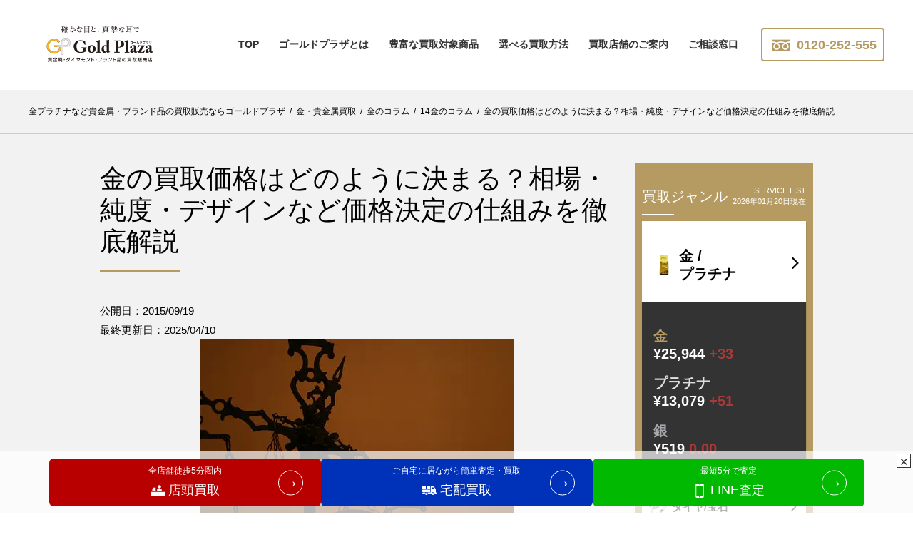

--- FILE ---
content_type: text/html; charset=UTF-8
request_url: https://goldplaza.jp/column/purchase-price-of-gold
body_size: 31893
content:
<!doctype html>

<html lang="ja">

<head>

	<meta charset="UTF-8">

	<meta http-equiv="X-UA-Compatible" content="ie=edge">
	
	<meta name="facebook-domain-verification" content="f0cg0af3j28ex2ehnbwyl6q68t41i1" />





	
		<meta name="viewport" content="width=device-width">

		
	<meta name="keywords" content="金 買取価格 決まり方,金 相場 計算,金 純度 買取,金 アクセサリー 査定,金 ブランド価値,金 売却 タイミング,金 買取 査定方法,金のコラム,14金のコラム,22金のコラム,インゴットのコラム,小判のコラム,18金のコラム,24金のコラム,金貨のコラム,10金のコラム,ブローチのコラム,ブレスレットのコラム,ペンダント・ネックレスのコラム,ピアス・イヤリングのコラム,リング・指輪のコラム,金買取,貴金属買取,プラチナ買取,ブランド買取,ダイヤモンド買取,売る,ゴールドプラザ,goldplaza,高価買取" />
<meta name="description" content="金の買取価格は国際相場だけでなく、純度やデザイン、ブランドなど多くの要素で決まります。この記事では金の価格決定の仕組みと、売却時に知っておくべき査定基準をわかりやすく解説します。" />

<!-- WP SiteManager OGP Tags -->
<meta property="og:title" content="金の買取価格はどう決まる？相場・純度・デザインごとの査定基準を解説" />
<meta property="og:type" content="article" />
<meta property="og:url" content="https://goldplaza.jp/column/purchase-price-of-gold" />
<meta property="og:description" content="金の買取価格は国際相場だけでなく、純度やデザイン、ブランドなど多くの要素で決まります。この記事では金の価格決定の仕組みと、売却時に知っておくべき査定基準をわかりやすく解説します。" />
<meta property="og:site_name" content="金プラチナなど貴金属・ブランド品の買取販売ならゴールドプラザ" />
<meta property="og:image" content="https://goldplaza.jp/wp-content/uploads/2016/10/purchase-price-of-gold.jpg" />

<!-- WP SiteManager Twitter Cards Tags -->
<meta name="twitter:title" content="金の買取価格はどう決まる？相場・純度・デザインごとの査定基準を解説" />
<meta name="twitter:url" content="https://goldplaza.jp/column/purchase-price-of-gold" />
<meta name="twitter:description" content="金の買取価格は国際相場だけでなく、純度やデザイン、ブランドなど多くの要素で決まります。この記事では金の価格決定の仕組みと、売却時に知っておくべき査定基準をわかりやすく解説します。" />
<meta name="twitter:card" content="summary" />
<meta name="twitter:site" content="@goldplaza" />
<meta name="twitter:image" content="https://goldplaza.jp/wp-content/uploads/2016/10/purchase-price-of-gold.jpg" />
<title>金の買取価格はどう決まる？相場・純度・デザインごとの査定基準を解説</title>
<meta name='robots' content='max-image-preview:large' />
<link rel='dns-prefetch' href='//maxcdn.bootstrapcdn.com' />
<link rel="alternate" type="application/rss+xml" title="金プラチナなど貴金属・ブランド品の買取販売ならゴールドプラザ &raquo; フィード" href="https://goldplaza.jp/feed" />
<link rel="alternate" type="application/rss+xml" title="金プラチナなど貴金属・ブランド品の買取販売ならゴールドプラザ &raquo; コメントフィード" href="https://goldplaza.jp/comments/feed" />
<link rel="alternate" title="oEmbed (JSON)" type="application/json+oembed" href="https://goldplaza.jp/wp-json/oembed/1.0/embed?url=https%3A%2F%2Fgoldplaza.jp%2Fcolumn%2Fpurchase-price-of-gold" />
<link rel="alternate" title="oEmbed (XML)" type="text/xml+oembed" href="https://goldplaza.jp/wp-json/oembed/1.0/embed?url=https%3A%2F%2Fgoldplaza.jp%2Fcolumn%2Fpurchase-price-of-gold&#038;format=xml" />
<style id='wp-img-auto-sizes-contain-inline-css' type='text/css'>
img:is([sizes=auto i],[sizes^="auto," i]){contain-intrinsic-size:3000px 1500px}
/*# sourceURL=wp-img-auto-sizes-contain-inline-css */
</style>
<style id='wp-emoji-styles-inline-css' type='text/css'>

	img.wp-smiley, img.emoji {
		display: inline !important;
		border: none !important;
		box-shadow: none !important;
		height: 1em !important;
		width: 1em !important;
		margin: 0 0.07em !important;
		vertical-align: -0.1em !important;
		background: none !important;
		padding: 0 !important;
	}
/*# sourceURL=wp-emoji-styles-inline-css */
</style>
<style id='wp-block-library-inline-css' type='text/css'>
:root{--wp-block-synced-color:#7a00df;--wp-block-synced-color--rgb:122,0,223;--wp-bound-block-color:var(--wp-block-synced-color);--wp-editor-canvas-background:#ddd;--wp-admin-theme-color:#007cba;--wp-admin-theme-color--rgb:0,124,186;--wp-admin-theme-color-darker-10:#006ba1;--wp-admin-theme-color-darker-10--rgb:0,107,160.5;--wp-admin-theme-color-darker-20:#005a87;--wp-admin-theme-color-darker-20--rgb:0,90,135;--wp-admin-border-width-focus:2px}@media (min-resolution:192dpi){:root{--wp-admin-border-width-focus:1.5px}}.wp-element-button{cursor:pointer}:root .has-very-light-gray-background-color{background-color:#eee}:root .has-very-dark-gray-background-color{background-color:#313131}:root .has-very-light-gray-color{color:#eee}:root .has-very-dark-gray-color{color:#313131}:root .has-vivid-green-cyan-to-vivid-cyan-blue-gradient-background{background:linear-gradient(135deg,#00d084,#0693e3)}:root .has-purple-crush-gradient-background{background:linear-gradient(135deg,#34e2e4,#4721fb 50%,#ab1dfe)}:root .has-hazy-dawn-gradient-background{background:linear-gradient(135deg,#faaca8,#dad0ec)}:root .has-subdued-olive-gradient-background{background:linear-gradient(135deg,#fafae1,#67a671)}:root .has-atomic-cream-gradient-background{background:linear-gradient(135deg,#fdd79a,#004a59)}:root .has-nightshade-gradient-background{background:linear-gradient(135deg,#330968,#31cdcf)}:root .has-midnight-gradient-background{background:linear-gradient(135deg,#020381,#2874fc)}:root{--wp--preset--font-size--normal:16px;--wp--preset--font-size--huge:42px}.has-regular-font-size{font-size:1em}.has-larger-font-size{font-size:2.625em}.has-normal-font-size{font-size:var(--wp--preset--font-size--normal)}.has-huge-font-size{font-size:var(--wp--preset--font-size--huge)}.has-text-align-center{text-align:center}.has-text-align-left{text-align:left}.has-text-align-right{text-align:right}.has-fit-text{white-space:nowrap!important}#end-resizable-editor-section{display:none}.aligncenter{clear:both}.items-justified-left{justify-content:flex-start}.items-justified-center{justify-content:center}.items-justified-right{justify-content:flex-end}.items-justified-space-between{justify-content:space-between}.screen-reader-text{border:0;clip-path:inset(50%);height:1px;margin:-1px;overflow:hidden;padding:0;position:absolute;width:1px;word-wrap:normal!important}.screen-reader-text:focus{background-color:#ddd;clip-path:none;color:#444;display:block;font-size:1em;height:auto;left:5px;line-height:normal;padding:15px 23px 14px;text-decoration:none;top:5px;width:auto;z-index:100000}html :where(.has-border-color){border-style:solid}html :where([style*=border-top-color]){border-top-style:solid}html :where([style*=border-right-color]){border-right-style:solid}html :where([style*=border-bottom-color]){border-bottom-style:solid}html :where([style*=border-left-color]){border-left-style:solid}html :where([style*=border-width]){border-style:solid}html :where([style*=border-top-width]){border-top-style:solid}html :where([style*=border-right-width]){border-right-style:solid}html :where([style*=border-bottom-width]){border-bottom-style:solid}html :where([style*=border-left-width]){border-left-style:solid}html :where(img[class*=wp-image-]){height:auto;max-width:100%}:where(figure){margin:0 0 1em}html :where(.is-position-sticky){--wp-admin--admin-bar--position-offset:var(--wp-admin--admin-bar--height,0px)}@media screen and (max-width:600px){html :where(.is-position-sticky){--wp-admin--admin-bar--position-offset:0px}}

/*# sourceURL=wp-block-library-inline-css */
</style><style id='wp-block-button-inline-css' type='text/css'>
.wp-block-button__link{align-content:center;box-sizing:border-box;cursor:pointer;display:inline-block;height:100%;text-align:center;word-break:break-word}.wp-block-button__link.aligncenter{text-align:center}.wp-block-button__link.alignright{text-align:right}:where(.wp-block-button__link){border-radius:9999px;box-shadow:none;padding:calc(.667em + 2px) calc(1.333em + 2px);text-decoration:none}.wp-block-button[style*=text-decoration] .wp-block-button__link{text-decoration:inherit}.wp-block-buttons>.wp-block-button.has-custom-width{max-width:none}.wp-block-buttons>.wp-block-button.has-custom-width .wp-block-button__link{width:100%}.wp-block-buttons>.wp-block-button.has-custom-font-size .wp-block-button__link{font-size:inherit}.wp-block-buttons>.wp-block-button.wp-block-button__width-25{width:calc(25% - var(--wp--style--block-gap, .5em)*.75)}.wp-block-buttons>.wp-block-button.wp-block-button__width-50{width:calc(50% - var(--wp--style--block-gap, .5em)*.5)}.wp-block-buttons>.wp-block-button.wp-block-button__width-75{width:calc(75% - var(--wp--style--block-gap, .5em)*.25)}.wp-block-buttons>.wp-block-button.wp-block-button__width-100{flex-basis:100%;width:100%}.wp-block-buttons.is-vertical>.wp-block-button.wp-block-button__width-25{width:25%}.wp-block-buttons.is-vertical>.wp-block-button.wp-block-button__width-50{width:50%}.wp-block-buttons.is-vertical>.wp-block-button.wp-block-button__width-75{width:75%}.wp-block-button.is-style-squared,.wp-block-button__link.wp-block-button.is-style-squared{border-radius:0}.wp-block-button.no-border-radius,.wp-block-button__link.no-border-radius{border-radius:0!important}:root :where(.wp-block-button .wp-block-button__link.is-style-outline),:root :where(.wp-block-button.is-style-outline>.wp-block-button__link){border:2px solid;padding:.667em 1.333em}:root :where(.wp-block-button .wp-block-button__link.is-style-outline:not(.has-text-color)),:root :where(.wp-block-button.is-style-outline>.wp-block-button__link:not(.has-text-color)){color:currentColor}:root :where(.wp-block-button .wp-block-button__link.is-style-outline:not(.has-background)),:root :where(.wp-block-button.is-style-outline>.wp-block-button__link:not(.has-background)){background-color:initial;background-image:none}
/*# sourceURL=https://goldplaza.jp/wp-includes/blocks/button/style.min.css */
</style>
<style id='wp-block-heading-inline-css' type='text/css'>
h1:where(.wp-block-heading).has-background,h2:where(.wp-block-heading).has-background,h3:where(.wp-block-heading).has-background,h4:where(.wp-block-heading).has-background,h5:where(.wp-block-heading).has-background,h6:where(.wp-block-heading).has-background{padding:1.25em 2.375em}h1.has-text-align-left[style*=writing-mode]:where([style*=vertical-lr]),h1.has-text-align-right[style*=writing-mode]:where([style*=vertical-rl]),h2.has-text-align-left[style*=writing-mode]:where([style*=vertical-lr]),h2.has-text-align-right[style*=writing-mode]:where([style*=vertical-rl]),h3.has-text-align-left[style*=writing-mode]:where([style*=vertical-lr]),h3.has-text-align-right[style*=writing-mode]:where([style*=vertical-rl]),h4.has-text-align-left[style*=writing-mode]:where([style*=vertical-lr]),h4.has-text-align-right[style*=writing-mode]:where([style*=vertical-rl]),h5.has-text-align-left[style*=writing-mode]:where([style*=vertical-lr]),h5.has-text-align-right[style*=writing-mode]:where([style*=vertical-rl]),h6.has-text-align-left[style*=writing-mode]:where([style*=vertical-lr]),h6.has-text-align-right[style*=writing-mode]:where([style*=vertical-rl]){rotate:180deg}
/*# sourceURL=https://goldplaza.jp/wp-includes/blocks/heading/style.min.css */
</style>
<style id='wp-block-image-inline-css' type='text/css'>
.wp-block-image>a,.wp-block-image>figure>a{display:inline-block}.wp-block-image img{box-sizing:border-box;height:auto;max-width:100%;vertical-align:bottom}@media not (prefers-reduced-motion){.wp-block-image img.hide{visibility:hidden}.wp-block-image img.show{animation:show-content-image .4s}}.wp-block-image[style*=border-radius] img,.wp-block-image[style*=border-radius]>a{border-radius:inherit}.wp-block-image.has-custom-border img{box-sizing:border-box}.wp-block-image.aligncenter{text-align:center}.wp-block-image.alignfull>a,.wp-block-image.alignwide>a{width:100%}.wp-block-image.alignfull img,.wp-block-image.alignwide img{height:auto;width:100%}.wp-block-image .aligncenter,.wp-block-image .alignleft,.wp-block-image .alignright,.wp-block-image.aligncenter,.wp-block-image.alignleft,.wp-block-image.alignright{display:table}.wp-block-image .aligncenter>figcaption,.wp-block-image .alignleft>figcaption,.wp-block-image .alignright>figcaption,.wp-block-image.aligncenter>figcaption,.wp-block-image.alignleft>figcaption,.wp-block-image.alignright>figcaption{caption-side:bottom;display:table-caption}.wp-block-image .alignleft{float:left;margin:.5em 1em .5em 0}.wp-block-image .alignright{float:right;margin:.5em 0 .5em 1em}.wp-block-image .aligncenter{margin-left:auto;margin-right:auto}.wp-block-image :where(figcaption){margin-bottom:1em;margin-top:.5em}.wp-block-image.is-style-circle-mask img{border-radius:9999px}@supports ((-webkit-mask-image:none) or (mask-image:none)) or (-webkit-mask-image:none){.wp-block-image.is-style-circle-mask img{border-radius:0;-webkit-mask-image:url('data:image/svg+xml;utf8,<svg viewBox="0 0 100 100" xmlns="http://www.w3.org/2000/svg"><circle cx="50" cy="50" r="50"/></svg>');mask-image:url('data:image/svg+xml;utf8,<svg viewBox="0 0 100 100" xmlns="http://www.w3.org/2000/svg"><circle cx="50" cy="50" r="50"/></svg>');mask-mode:alpha;-webkit-mask-position:center;mask-position:center;-webkit-mask-repeat:no-repeat;mask-repeat:no-repeat;-webkit-mask-size:contain;mask-size:contain}}:root :where(.wp-block-image.is-style-rounded img,.wp-block-image .is-style-rounded img){border-radius:9999px}.wp-block-image figure{margin:0}.wp-lightbox-container{display:flex;flex-direction:column;position:relative}.wp-lightbox-container img{cursor:zoom-in}.wp-lightbox-container img:hover+button{opacity:1}.wp-lightbox-container button{align-items:center;backdrop-filter:blur(16px) saturate(180%);background-color:#5a5a5a40;border:none;border-radius:4px;cursor:zoom-in;display:flex;height:20px;justify-content:center;opacity:0;padding:0;position:absolute;right:16px;text-align:center;top:16px;width:20px;z-index:100}@media not (prefers-reduced-motion){.wp-lightbox-container button{transition:opacity .2s ease}}.wp-lightbox-container button:focus-visible{outline:3px auto #5a5a5a40;outline:3px auto -webkit-focus-ring-color;outline-offset:3px}.wp-lightbox-container button:hover{cursor:pointer;opacity:1}.wp-lightbox-container button:focus{opacity:1}.wp-lightbox-container button:focus,.wp-lightbox-container button:hover,.wp-lightbox-container button:not(:hover):not(:active):not(.has-background){background-color:#5a5a5a40;border:none}.wp-lightbox-overlay{box-sizing:border-box;cursor:zoom-out;height:100vh;left:0;overflow:hidden;position:fixed;top:0;visibility:hidden;width:100%;z-index:100000}.wp-lightbox-overlay .close-button{align-items:center;cursor:pointer;display:flex;justify-content:center;min-height:40px;min-width:40px;padding:0;position:absolute;right:calc(env(safe-area-inset-right) + 16px);top:calc(env(safe-area-inset-top) + 16px);z-index:5000000}.wp-lightbox-overlay .close-button:focus,.wp-lightbox-overlay .close-button:hover,.wp-lightbox-overlay .close-button:not(:hover):not(:active):not(.has-background){background:none;border:none}.wp-lightbox-overlay .lightbox-image-container{height:var(--wp--lightbox-container-height);left:50%;overflow:hidden;position:absolute;top:50%;transform:translate(-50%,-50%);transform-origin:top left;width:var(--wp--lightbox-container-width);z-index:9999999999}.wp-lightbox-overlay .wp-block-image{align-items:center;box-sizing:border-box;display:flex;height:100%;justify-content:center;margin:0;position:relative;transform-origin:0 0;width:100%;z-index:3000000}.wp-lightbox-overlay .wp-block-image img{height:var(--wp--lightbox-image-height);min-height:var(--wp--lightbox-image-height);min-width:var(--wp--lightbox-image-width);width:var(--wp--lightbox-image-width)}.wp-lightbox-overlay .wp-block-image figcaption{display:none}.wp-lightbox-overlay button{background:none;border:none}.wp-lightbox-overlay .scrim{background-color:#fff;height:100%;opacity:.9;position:absolute;width:100%;z-index:2000000}.wp-lightbox-overlay.active{visibility:visible}@media not (prefers-reduced-motion){.wp-lightbox-overlay.active{animation:turn-on-visibility .25s both}.wp-lightbox-overlay.active img{animation:turn-on-visibility .35s both}.wp-lightbox-overlay.show-closing-animation:not(.active){animation:turn-off-visibility .35s both}.wp-lightbox-overlay.show-closing-animation:not(.active) img{animation:turn-off-visibility .25s both}.wp-lightbox-overlay.zoom.active{animation:none;opacity:1;visibility:visible}.wp-lightbox-overlay.zoom.active .lightbox-image-container{animation:lightbox-zoom-in .4s}.wp-lightbox-overlay.zoom.active .lightbox-image-container img{animation:none}.wp-lightbox-overlay.zoom.active .scrim{animation:turn-on-visibility .4s forwards}.wp-lightbox-overlay.zoom.show-closing-animation:not(.active){animation:none}.wp-lightbox-overlay.zoom.show-closing-animation:not(.active) .lightbox-image-container{animation:lightbox-zoom-out .4s}.wp-lightbox-overlay.zoom.show-closing-animation:not(.active) .lightbox-image-container img{animation:none}.wp-lightbox-overlay.zoom.show-closing-animation:not(.active) .scrim{animation:turn-off-visibility .4s forwards}}@keyframes show-content-image{0%{visibility:hidden}99%{visibility:hidden}to{visibility:visible}}@keyframes turn-on-visibility{0%{opacity:0}to{opacity:1}}@keyframes turn-off-visibility{0%{opacity:1;visibility:visible}99%{opacity:0;visibility:visible}to{opacity:0;visibility:hidden}}@keyframes lightbox-zoom-in{0%{transform:translate(calc((-100vw + var(--wp--lightbox-scrollbar-width))/2 + var(--wp--lightbox-initial-left-position)),calc(-50vh + var(--wp--lightbox-initial-top-position))) scale(var(--wp--lightbox-scale))}to{transform:translate(-50%,-50%) scale(1)}}@keyframes lightbox-zoom-out{0%{transform:translate(-50%,-50%) scale(1);visibility:visible}99%{visibility:visible}to{transform:translate(calc((-100vw + var(--wp--lightbox-scrollbar-width))/2 + var(--wp--lightbox-initial-left-position)),calc(-50vh + var(--wp--lightbox-initial-top-position))) scale(var(--wp--lightbox-scale));visibility:hidden}}
/*# sourceURL=https://goldplaza.jp/wp-includes/blocks/image/style.min.css */
</style>
<style id='wp-block-list-inline-css' type='text/css'>
ol,ul{box-sizing:border-box}:root :where(.wp-block-list.has-background){padding:1.25em 2.375em}
/*# sourceURL=https://goldplaza.jp/wp-includes/blocks/list/style.min.css */
</style>
<style id='wp-block-buttons-inline-css' type='text/css'>
.wp-block-buttons{box-sizing:border-box}.wp-block-buttons.is-vertical{flex-direction:column}.wp-block-buttons.is-vertical>.wp-block-button:last-child{margin-bottom:0}.wp-block-buttons>.wp-block-button{display:inline-block;margin:0}.wp-block-buttons.is-content-justification-left{justify-content:flex-start}.wp-block-buttons.is-content-justification-left.is-vertical{align-items:flex-start}.wp-block-buttons.is-content-justification-center{justify-content:center}.wp-block-buttons.is-content-justification-center.is-vertical{align-items:center}.wp-block-buttons.is-content-justification-right{justify-content:flex-end}.wp-block-buttons.is-content-justification-right.is-vertical{align-items:flex-end}.wp-block-buttons.is-content-justification-space-between{justify-content:space-between}.wp-block-buttons.aligncenter{text-align:center}.wp-block-buttons:not(.is-content-justification-space-between,.is-content-justification-right,.is-content-justification-left,.is-content-justification-center) .wp-block-button.aligncenter{margin-left:auto;margin-right:auto;width:100%}.wp-block-buttons[style*=text-decoration] .wp-block-button,.wp-block-buttons[style*=text-decoration] .wp-block-button__link{text-decoration:inherit}.wp-block-buttons.has-custom-font-size .wp-block-button__link{font-size:inherit}.wp-block-buttons .wp-block-button__link{width:100%}.wp-block-button.aligncenter{text-align:center}
/*# sourceURL=https://goldplaza.jp/wp-includes/blocks/buttons/style.min.css */
</style>
<style id='wp-block-columns-inline-css' type='text/css'>
.wp-block-columns{box-sizing:border-box;display:flex;flex-wrap:wrap!important}@media (min-width:782px){.wp-block-columns{flex-wrap:nowrap!important}}.wp-block-columns{align-items:normal!important}.wp-block-columns.are-vertically-aligned-top{align-items:flex-start}.wp-block-columns.are-vertically-aligned-center{align-items:center}.wp-block-columns.are-vertically-aligned-bottom{align-items:flex-end}@media (max-width:781px){.wp-block-columns:not(.is-not-stacked-on-mobile)>.wp-block-column{flex-basis:100%!important}}@media (min-width:782px){.wp-block-columns:not(.is-not-stacked-on-mobile)>.wp-block-column{flex-basis:0;flex-grow:1}.wp-block-columns:not(.is-not-stacked-on-mobile)>.wp-block-column[style*=flex-basis]{flex-grow:0}}.wp-block-columns.is-not-stacked-on-mobile{flex-wrap:nowrap!important}.wp-block-columns.is-not-stacked-on-mobile>.wp-block-column{flex-basis:0;flex-grow:1}.wp-block-columns.is-not-stacked-on-mobile>.wp-block-column[style*=flex-basis]{flex-grow:0}:where(.wp-block-columns){margin-bottom:1.75em}:where(.wp-block-columns.has-background){padding:1.25em 2.375em}.wp-block-column{flex-grow:1;min-width:0;overflow-wrap:break-word;word-break:break-word}.wp-block-column.is-vertically-aligned-top{align-self:flex-start}.wp-block-column.is-vertically-aligned-center{align-self:center}.wp-block-column.is-vertically-aligned-bottom{align-self:flex-end}.wp-block-column.is-vertically-aligned-stretch{align-self:stretch}.wp-block-column.is-vertically-aligned-bottom,.wp-block-column.is-vertically-aligned-center,.wp-block-column.is-vertically-aligned-top{width:100%}
/*# sourceURL=https://goldplaza.jp/wp-includes/blocks/columns/style.min.css */
</style>
<style id='wp-block-paragraph-inline-css' type='text/css'>
.is-small-text{font-size:.875em}.is-regular-text{font-size:1em}.is-large-text{font-size:2.25em}.is-larger-text{font-size:3em}.has-drop-cap:not(:focus):first-letter{float:left;font-size:8.4em;font-style:normal;font-weight:100;line-height:.68;margin:.05em .1em 0 0;text-transform:uppercase}body.rtl .has-drop-cap:not(:focus):first-letter{float:none;margin-left:.1em}p.has-drop-cap.has-background{overflow:hidden}:root :where(p.has-background){padding:1.25em 2.375em}:where(p.has-text-color:not(.has-link-color)) a{color:inherit}p.has-text-align-left[style*="writing-mode:vertical-lr"],p.has-text-align-right[style*="writing-mode:vertical-rl"]{rotate:180deg}
/*# sourceURL=https://goldplaza.jp/wp-includes/blocks/paragraph/style.min.css */
</style>
<style id='wp-block-separator-inline-css' type='text/css'>
@charset "UTF-8";.wp-block-separator{border:none;border-top:2px solid}:root :where(.wp-block-separator.is-style-dots){height:auto;line-height:1;text-align:center}:root :where(.wp-block-separator.is-style-dots):before{color:currentColor;content:"···";font-family:serif;font-size:1.5em;letter-spacing:2em;padding-left:2em}.wp-block-separator.is-style-dots{background:none!important;border:none!important}
/*# sourceURL=https://goldplaza.jp/wp-includes/blocks/separator/style.min.css */
</style>
<style id='wp-block-table-inline-css' type='text/css'>
.wp-block-table{overflow-x:auto}.wp-block-table table{border-collapse:collapse;width:100%}.wp-block-table thead{border-bottom:3px solid}.wp-block-table tfoot{border-top:3px solid}.wp-block-table td,.wp-block-table th{border:1px solid;padding:.5em}.wp-block-table .has-fixed-layout{table-layout:fixed;width:100%}.wp-block-table .has-fixed-layout td,.wp-block-table .has-fixed-layout th{word-break:break-word}.wp-block-table.aligncenter,.wp-block-table.alignleft,.wp-block-table.alignright{display:table;width:auto}.wp-block-table.aligncenter td,.wp-block-table.aligncenter th,.wp-block-table.alignleft td,.wp-block-table.alignleft th,.wp-block-table.alignright td,.wp-block-table.alignright th{word-break:break-word}.wp-block-table .has-subtle-light-gray-background-color{background-color:#f3f4f5}.wp-block-table .has-subtle-pale-green-background-color{background-color:#e9fbe5}.wp-block-table .has-subtle-pale-blue-background-color{background-color:#e7f5fe}.wp-block-table .has-subtle-pale-pink-background-color{background-color:#fcf0ef}.wp-block-table.is-style-stripes{background-color:initial;border-collapse:inherit;border-spacing:0}.wp-block-table.is-style-stripes tbody tr:nth-child(odd){background-color:#f0f0f0}.wp-block-table.is-style-stripes.has-subtle-light-gray-background-color tbody tr:nth-child(odd){background-color:#f3f4f5}.wp-block-table.is-style-stripes.has-subtle-pale-green-background-color tbody tr:nth-child(odd){background-color:#e9fbe5}.wp-block-table.is-style-stripes.has-subtle-pale-blue-background-color tbody tr:nth-child(odd){background-color:#e7f5fe}.wp-block-table.is-style-stripes.has-subtle-pale-pink-background-color tbody tr:nth-child(odd){background-color:#fcf0ef}.wp-block-table.is-style-stripes td,.wp-block-table.is-style-stripes th{border-color:#0000}.wp-block-table.is-style-stripes{border-bottom:1px solid #f0f0f0}.wp-block-table .has-border-color td,.wp-block-table .has-border-color th,.wp-block-table .has-border-color tr,.wp-block-table .has-border-color>*{border-color:inherit}.wp-block-table table[style*=border-top-color] tr:first-child,.wp-block-table table[style*=border-top-color] tr:first-child td,.wp-block-table table[style*=border-top-color] tr:first-child th,.wp-block-table table[style*=border-top-color]>*,.wp-block-table table[style*=border-top-color]>* td,.wp-block-table table[style*=border-top-color]>* th{border-top-color:inherit}.wp-block-table table[style*=border-top-color] tr:not(:first-child){border-top-color:initial}.wp-block-table table[style*=border-right-color] td:last-child,.wp-block-table table[style*=border-right-color] th,.wp-block-table table[style*=border-right-color] tr,.wp-block-table table[style*=border-right-color]>*{border-right-color:inherit}.wp-block-table table[style*=border-bottom-color] tr:last-child,.wp-block-table table[style*=border-bottom-color] tr:last-child td,.wp-block-table table[style*=border-bottom-color] tr:last-child th,.wp-block-table table[style*=border-bottom-color]>*,.wp-block-table table[style*=border-bottom-color]>* td,.wp-block-table table[style*=border-bottom-color]>* th{border-bottom-color:inherit}.wp-block-table table[style*=border-bottom-color] tr:not(:last-child){border-bottom-color:initial}.wp-block-table table[style*=border-left-color] td:first-child,.wp-block-table table[style*=border-left-color] th,.wp-block-table table[style*=border-left-color] tr,.wp-block-table table[style*=border-left-color]>*{border-left-color:inherit}.wp-block-table table[style*=border-style] td,.wp-block-table table[style*=border-style] th,.wp-block-table table[style*=border-style] tr,.wp-block-table table[style*=border-style]>*{border-style:inherit}.wp-block-table table[style*=border-width] td,.wp-block-table table[style*=border-width] th,.wp-block-table table[style*=border-width] tr,.wp-block-table table[style*=border-width]>*{border-style:inherit;border-width:inherit}
/*# sourceURL=https://goldplaza.jp/wp-includes/blocks/table/style.min.css */
</style>
<style id='global-styles-inline-css' type='text/css'>
:root{--wp--preset--aspect-ratio--square: 1;--wp--preset--aspect-ratio--4-3: 4/3;--wp--preset--aspect-ratio--3-4: 3/4;--wp--preset--aspect-ratio--3-2: 3/2;--wp--preset--aspect-ratio--2-3: 2/3;--wp--preset--aspect-ratio--16-9: 16/9;--wp--preset--aspect-ratio--9-16: 9/16;--wp--preset--color--black: #000000;--wp--preset--color--cyan-bluish-gray: #abb8c3;--wp--preset--color--white: #ffffff;--wp--preset--color--pale-pink: #f78da7;--wp--preset--color--vivid-red: #cf2e2e;--wp--preset--color--luminous-vivid-orange: #ff6900;--wp--preset--color--luminous-vivid-amber: #fcb900;--wp--preset--color--light-green-cyan: #7bdcb5;--wp--preset--color--vivid-green-cyan: #00d084;--wp--preset--color--pale-cyan-blue: #8ed1fc;--wp--preset--color--vivid-cyan-blue: #0693e3;--wp--preset--color--vivid-purple: #9b51e0;--wp--preset--gradient--vivid-cyan-blue-to-vivid-purple: linear-gradient(135deg,rgb(6,147,227) 0%,rgb(155,81,224) 100%);--wp--preset--gradient--light-green-cyan-to-vivid-green-cyan: linear-gradient(135deg,rgb(122,220,180) 0%,rgb(0,208,130) 100%);--wp--preset--gradient--luminous-vivid-amber-to-luminous-vivid-orange: linear-gradient(135deg,rgb(252,185,0) 0%,rgb(255,105,0) 100%);--wp--preset--gradient--luminous-vivid-orange-to-vivid-red: linear-gradient(135deg,rgb(255,105,0) 0%,rgb(207,46,46) 100%);--wp--preset--gradient--very-light-gray-to-cyan-bluish-gray: linear-gradient(135deg,rgb(238,238,238) 0%,rgb(169,184,195) 100%);--wp--preset--gradient--cool-to-warm-spectrum: linear-gradient(135deg,rgb(74,234,220) 0%,rgb(151,120,209) 20%,rgb(207,42,186) 40%,rgb(238,44,130) 60%,rgb(251,105,98) 80%,rgb(254,248,76) 100%);--wp--preset--gradient--blush-light-purple: linear-gradient(135deg,rgb(255,206,236) 0%,rgb(152,150,240) 100%);--wp--preset--gradient--blush-bordeaux: linear-gradient(135deg,rgb(254,205,165) 0%,rgb(254,45,45) 50%,rgb(107,0,62) 100%);--wp--preset--gradient--luminous-dusk: linear-gradient(135deg,rgb(255,203,112) 0%,rgb(199,81,192) 50%,rgb(65,88,208) 100%);--wp--preset--gradient--pale-ocean: linear-gradient(135deg,rgb(255,245,203) 0%,rgb(182,227,212) 50%,rgb(51,167,181) 100%);--wp--preset--gradient--electric-grass: linear-gradient(135deg,rgb(202,248,128) 0%,rgb(113,206,126) 100%);--wp--preset--gradient--midnight: linear-gradient(135deg,rgb(2,3,129) 0%,rgb(40,116,252) 100%);--wp--preset--font-size--small: 13px;--wp--preset--font-size--medium: 20px;--wp--preset--font-size--large: 36px;--wp--preset--font-size--x-large: 42px;--wp--preset--spacing--20: 0.44rem;--wp--preset--spacing--30: 0.67rem;--wp--preset--spacing--40: 1rem;--wp--preset--spacing--50: 1.5rem;--wp--preset--spacing--60: 2.25rem;--wp--preset--spacing--70: 3.38rem;--wp--preset--spacing--80: 5.06rem;--wp--preset--shadow--natural: 6px 6px 9px rgba(0, 0, 0, 0.2);--wp--preset--shadow--deep: 12px 12px 50px rgba(0, 0, 0, 0.4);--wp--preset--shadow--sharp: 6px 6px 0px rgba(0, 0, 0, 0.2);--wp--preset--shadow--outlined: 6px 6px 0px -3px rgb(255, 255, 255), 6px 6px rgb(0, 0, 0);--wp--preset--shadow--crisp: 6px 6px 0px rgb(0, 0, 0);}:where(.is-layout-flex){gap: 0.5em;}:where(.is-layout-grid){gap: 0.5em;}body .is-layout-flex{display: flex;}.is-layout-flex{flex-wrap: wrap;align-items: center;}.is-layout-flex > :is(*, div){margin: 0;}body .is-layout-grid{display: grid;}.is-layout-grid > :is(*, div){margin: 0;}:where(.wp-block-columns.is-layout-flex){gap: 2em;}:where(.wp-block-columns.is-layout-grid){gap: 2em;}:where(.wp-block-post-template.is-layout-flex){gap: 1.25em;}:where(.wp-block-post-template.is-layout-grid){gap: 1.25em;}.has-black-color{color: var(--wp--preset--color--black) !important;}.has-cyan-bluish-gray-color{color: var(--wp--preset--color--cyan-bluish-gray) !important;}.has-white-color{color: var(--wp--preset--color--white) !important;}.has-pale-pink-color{color: var(--wp--preset--color--pale-pink) !important;}.has-vivid-red-color{color: var(--wp--preset--color--vivid-red) !important;}.has-luminous-vivid-orange-color{color: var(--wp--preset--color--luminous-vivid-orange) !important;}.has-luminous-vivid-amber-color{color: var(--wp--preset--color--luminous-vivid-amber) !important;}.has-light-green-cyan-color{color: var(--wp--preset--color--light-green-cyan) !important;}.has-vivid-green-cyan-color{color: var(--wp--preset--color--vivid-green-cyan) !important;}.has-pale-cyan-blue-color{color: var(--wp--preset--color--pale-cyan-blue) !important;}.has-vivid-cyan-blue-color{color: var(--wp--preset--color--vivid-cyan-blue) !important;}.has-vivid-purple-color{color: var(--wp--preset--color--vivid-purple) !important;}.has-black-background-color{background-color: var(--wp--preset--color--black) !important;}.has-cyan-bluish-gray-background-color{background-color: var(--wp--preset--color--cyan-bluish-gray) !important;}.has-white-background-color{background-color: var(--wp--preset--color--white) !important;}.has-pale-pink-background-color{background-color: var(--wp--preset--color--pale-pink) !important;}.has-vivid-red-background-color{background-color: var(--wp--preset--color--vivid-red) !important;}.has-luminous-vivid-orange-background-color{background-color: var(--wp--preset--color--luminous-vivid-orange) !important;}.has-luminous-vivid-amber-background-color{background-color: var(--wp--preset--color--luminous-vivid-amber) !important;}.has-light-green-cyan-background-color{background-color: var(--wp--preset--color--light-green-cyan) !important;}.has-vivid-green-cyan-background-color{background-color: var(--wp--preset--color--vivid-green-cyan) !important;}.has-pale-cyan-blue-background-color{background-color: var(--wp--preset--color--pale-cyan-blue) !important;}.has-vivid-cyan-blue-background-color{background-color: var(--wp--preset--color--vivid-cyan-blue) !important;}.has-vivid-purple-background-color{background-color: var(--wp--preset--color--vivid-purple) !important;}.has-black-border-color{border-color: var(--wp--preset--color--black) !important;}.has-cyan-bluish-gray-border-color{border-color: var(--wp--preset--color--cyan-bluish-gray) !important;}.has-white-border-color{border-color: var(--wp--preset--color--white) !important;}.has-pale-pink-border-color{border-color: var(--wp--preset--color--pale-pink) !important;}.has-vivid-red-border-color{border-color: var(--wp--preset--color--vivid-red) !important;}.has-luminous-vivid-orange-border-color{border-color: var(--wp--preset--color--luminous-vivid-orange) !important;}.has-luminous-vivid-amber-border-color{border-color: var(--wp--preset--color--luminous-vivid-amber) !important;}.has-light-green-cyan-border-color{border-color: var(--wp--preset--color--light-green-cyan) !important;}.has-vivid-green-cyan-border-color{border-color: var(--wp--preset--color--vivid-green-cyan) !important;}.has-pale-cyan-blue-border-color{border-color: var(--wp--preset--color--pale-cyan-blue) !important;}.has-vivid-cyan-blue-border-color{border-color: var(--wp--preset--color--vivid-cyan-blue) !important;}.has-vivid-purple-border-color{border-color: var(--wp--preset--color--vivid-purple) !important;}.has-vivid-cyan-blue-to-vivid-purple-gradient-background{background: var(--wp--preset--gradient--vivid-cyan-blue-to-vivid-purple) !important;}.has-light-green-cyan-to-vivid-green-cyan-gradient-background{background: var(--wp--preset--gradient--light-green-cyan-to-vivid-green-cyan) !important;}.has-luminous-vivid-amber-to-luminous-vivid-orange-gradient-background{background: var(--wp--preset--gradient--luminous-vivid-amber-to-luminous-vivid-orange) !important;}.has-luminous-vivid-orange-to-vivid-red-gradient-background{background: var(--wp--preset--gradient--luminous-vivid-orange-to-vivid-red) !important;}.has-very-light-gray-to-cyan-bluish-gray-gradient-background{background: var(--wp--preset--gradient--very-light-gray-to-cyan-bluish-gray) !important;}.has-cool-to-warm-spectrum-gradient-background{background: var(--wp--preset--gradient--cool-to-warm-spectrum) !important;}.has-blush-light-purple-gradient-background{background: var(--wp--preset--gradient--blush-light-purple) !important;}.has-blush-bordeaux-gradient-background{background: var(--wp--preset--gradient--blush-bordeaux) !important;}.has-luminous-dusk-gradient-background{background: var(--wp--preset--gradient--luminous-dusk) !important;}.has-pale-ocean-gradient-background{background: var(--wp--preset--gradient--pale-ocean) !important;}.has-electric-grass-gradient-background{background: var(--wp--preset--gradient--electric-grass) !important;}.has-midnight-gradient-background{background: var(--wp--preset--gradient--midnight) !important;}.has-small-font-size{font-size: var(--wp--preset--font-size--small) !important;}.has-medium-font-size{font-size: var(--wp--preset--font-size--medium) !important;}.has-large-font-size{font-size: var(--wp--preset--font-size--large) !important;}.has-x-large-font-size{font-size: var(--wp--preset--font-size--x-large) !important;}
:where(.wp-block-columns.is-layout-flex){gap: 2em;}:where(.wp-block-columns.is-layout-grid){gap: 2em;}
/*# sourceURL=global-styles-inline-css */
</style>
<style id='core-block-supports-inline-css' type='text/css'>
.wp-container-core-buttons-is-layout-16018d1d{justify-content:center;}.wp-container-core-columns-is-layout-9d6595d7{flex-wrap:nowrap;}
/*# sourceURL=core-block-supports-inline-css */
</style>

<style id='classic-theme-styles-inline-css' type='text/css'>
/*! This file is auto-generated */
.wp-block-button__link{color:#fff;background-color:#32373c;border-radius:9999px;box-shadow:none;text-decoration:none;padding:calc(.667em + 2px) calc(1.333em + 2px);font-size:1.125em}.wp-block-file__button{background:#32373c;color:#fff;text-decoration:none}
/*# sourceURL=/wp-includes/css/classic-themes.min.css */
</style>
<link rel='stylesheet' id='wp-components-css' href='https://goldplaza.jp/wp-includes/css/dist/components/style.min.css?ver=6.9' type='text/css' media='all' />
<link rel='stylesheet' id='wp-preferences-css' href='https://goldplaza.jp/wp-includes/css/dist/preferences/style.min.css?ver=6.9' type='text/css' media='all' />
<link rel='stylesheet' id='wp-block-editor-css' href='https://goldplaza.jp/wp-includes/css/dist/block-editor/style.min.css?ver=6.9' type='text/css' media='all' />
<link rel='stylesheet' id='popup-maker-block-library-style-css' href='https://goldplaza.jp/wp-content/plugins/popup-maker/dist/packages/block-library-style.css?ver=dbea705cfafe089d65f1' type='text/css' media='all' />
<link rel='stylesheet' id='sass-basis-core-css' href='https://goldplaza.jp/wp-content/plugins/snow-monkey-forms/dist/css/fallback.css?ver=1737009742' type='text/css' media='all' />
<link rel='stylesheet' id='snow-monkey-forms-css' href='https://goldplaza.jp/wp-content/plugins/snow-monkey-forms/dist/css/app.css?ver=1763018859' type='text/css' media='all' />
<link rel='stylesheet' id='goldplaza-style-css' href='https://goldplaza.jp/wp-content/themes/goldplaza/assets/dist/styles/all.css?ver=20170124' type='text/css' media='all' />
<link rel='stylesheet' id='gold_custom-css' href='https://goldplaza.jp/wp-content/plugins/gold-customize/dist/css/gold_custom-style.css?ver=1766106911' type='text/css' media='all' />
<link rel='stylesheet' id='gold_brand_links-css' href='https://goldplaza.jp/wp-content/plugins/gold-brand-links//gold_brand_links-style.css?ver=1712299361' type='text/css' media='all' />
<link rel='stylesheet' id='gold_calc-css' href='https://goldplaza.jp/wp-content/plugins/goldcalc/gold-calc-style.css?ver=1744080144' type='text/css' media='all' />
<link rel='stylesheet' id='font-awesome-css' href='https://maxcdn.bootstrapcdn.com/font-awesome/4.6.3/css/font-awesome.min.css?ver=4.6.3' type='text/css' media='all' />
<link rel='stylesheet' id='wp-pagenavi-css' href='https://goldplaza.jp/wp-content/plugins/wp-pagenavi/pagenavi-css.css?ver=2.70' type='text/css' media='all' />
<link rel='stylesheet' id='tablepress-default-css' href='https://goldplaza.jp/wp-content/tablepress-combined.min.css?ver=411' type='text/css' media='all' />
<!--n2css--><!--n2js--><script type="text/javascript" src="https://goldplaza.jp/wp-includes/js/jquery/jquery.min.js?ver=3.7.1" id="jquery-core-js"></script>
<script type="text/javascript" src="https://goldplaza.jp/wp-includes/js/jquery/jquery-migrate.min.js?ver=3.4.1" id="jquery-migrate-js"></script>
<script type="text/javascript" src="https://goldplaza.jp/wp-includes/js/underscore.min.js?ver=1.13.7" id="underscore-js"></script>
<script type="text/javascript" src="https://goldplaza.jp/wp-content/themes/goldplaza/assets/dist/scripts/all.js?ver=1" id="goldplaza-scripts-js"></script>
<script type="text/javascript" src="https://goldplaza.jp/wp-content/plugins/goldchart//node_modules/chart.js/dist/Chart.min.js" id="chart.js-js"></script>
<script type="text/javascript" src="https://goldplaza.jp/wp-content/plugins/goldchart//node_modules/numeral/min/numeral.min.js" id="numeral-js"></script>
<link rel="https://api.w.org/" href="https://goldplaza.jp/wp-json/" /><link rel="alternate" title="JSON" type="application/json" href="https://goldplaza.jp/wp-json/wp/v2/column/22398" /><link rel="EditURI" type="application/rsd+xml" title="RSD" href="https://goldplaza.jp/xmlrpc.php?rsd" />
<link rel='shortlink' href='https://goldplaza.jp/?p=22398' />
<style>.simplemap img{max-width:none !important;padding:0 !important;margin:0 !important;}.staticmap,.staticmap img{max-width:100% !important;height:auto !important;}.simplemap .simplemap-content{display:none;}</style>
<script>var google_map_api_key = "AIzaSyDLSnOPdMDeCPhxJG4qxp7VGR-dwyYU-hw";</script><link rel="canonical" href="https://goldplaza.jp/column/purchase-price-of-gold" />
<link rel="icon" href="https://goldplaza.jp/wp-content/uploads/2025/09/cropped-4a332f05ade4ac7bb3c46c472cb5eac8-32x32.jpg" sizes="32x32" />
<link rel="icon" href="https://goldplaza.jp/wp-content/uploads/2025/09/cropped-4a332f05ade4ac7bb3c46c472cb5eac8-192x192.jpg" sizes="192x192" />
<link rel="apple-touch-icon" href="https://goldplaza.jp/wp-content/uploads/2025/09/cropped-4a332f05ade4ac7bb3c46c472cb5eac8-180x180.jpg" />
<meta name="msapplication-TileImage" content="https://goldplaza.jp/wp-content/uploads/2025/09/cropped-4a332f05ade4ac7bb3c46c472cb5eac8-270x270.jpg" />
		<style type="text/css" id="wp-custom-css">
			@media (max-width: 768px) { 
    /* 1. 【価格の数値】のサイズ（変更なし） */
    span[data-grd-rate="gold"],
    span[data-grd-rate="platinum"],
    span[data-grd-rate="silver"] {
        font-size: 25px !important; 
        line-height: 1.2 !important;
    }

    /* 2. 【変動幅の数値】のサイズ（変更なし） */
    span[data-grd-change="gold"],
    span[data-grd-change="platinum"],
    span[data-grd-change="silver"] {
        font-size: 18px !important;
    }
    
    /* 3. 【品名ラベル】（金、プラチナ、銀）のサイズを大きくする */
    /* 品名がリストの1列目にあることを利用し、最も具体的なクラス（金に付いていたもの）を併用します。*/
    .u-color-primary, /* &#x1f448; 「金」の文字に付いていたクラス */
    /* 品名ラベル全体を囲む要素のクラス名が不明なため、代わりに、
       「金」「プラチナ」「銀」の文字に最も近い親要素のクラス名（例: .price-data-container th）があれば、
       その部分に置き換えてください。
       なければ、このままお試しください。*/
    th:first-child, /* &#x1f448; テーブル行の最初のセルを狙う */
    th:nth-child(1) /* &#x1f448; 1列目のヘッダーセルを狙う */
    { 
        font-size: 18px !important;
        font-weight: bold !important;
    }
}

@media (max-width: 768px) { 
    /* 1. 【価格の数値】（金、プラチナ、銀の価格本体）のサイズを維持 */
    span[data-grd-rate="gold"],
    span[data-grd-rate="platinum"],
    span[data-grd-rate="silver"] {
        font-size: 30px !important; /* 価格本体のサイズ: 30pxを維持 */
        line-height: 1.2 !important;
    }

    /* 2. 【変動幅の数値】（金、プラチナ、銀の変動幅）のサイズを少し大きく調整 */
    span[data-grd-change="gold"],
    span[data-grd-change="platinum"],
    span[data-grd-change="silver"] {
        font-size: 18px !important; /* &#x1f448; 変動幅のサイズを18pxに微調整 */
    }
}

/* フリーダイヤル（クラス名: p-freedial）のフォントサイズを上書き変更 */
.p-freedial {
    font-size: 18px !important; 
    font-weight: bold;         
}

ul.has-dates.wp-block-rss {
	padding: 10px
}
ul.has-dates.wp-block-rss li {
    padding-bottom: 7px;
    list-style: square;
    margin-left: 15px;
}

.box_kaitori .bx-loading {
    display: none;
}
.p-contents-section-kaitori h2.p-contents-section__title {
	margin-top: 25px;
}
.purchase_now-on-sale_brand figure {
	border: 1px solid #d8d5d5;
    background-color: #fff;
    margin: 2px!important;
    width: 47%!important;
}
.purchase_now-on-sale_brand figure img {
	width: 90%;
}
@media (max-width: 781px) {
	.purchase_now-on-sale_brand_list {
		flex-direction: column;
	}
}
.purchase_now-on-sale_brand_list h4 {
	margin-top: 0;
}
.purchase_now-on-sale_brand_list h4 a {
	    color: #b59b62;
}
.purchase_now-on-sale_brand_list a {
	color: #000000;
}
.purchase_now-on-sale_brand_list>.wp-block-column .wp-block-media-text {
	position: relative;
	padding: 7px;
}
.purchase_now-on-sale_brand_list>.wp-block-column .wp-block-media-text:after {
	    display: inline-block;
    font: normal normal normal 14px/1 FontAwesome;
    text-rendering: auto;
    -webkit-font-smoothing: antialiased;
    position: absolute;
    top: 50%;
    right: 16px;
    -webkit-transform: translateY(-50%);
    transform: translateY(-50%);
    content: '\f105';
    font-size: 1.5em;
}
.su-spoiler-style-fancy>.su-spoiler-title {
    border-bottom: 1px solid #ccc;
    border-radius: 10px;
    background: #f0f0f0;
    font-size: .9em;
}
.su-spoiler-title {
    position: relative;
    cursor: pointer;
    min-height: 20px;
    line-height: 20px;
    padding: 7px 7px 7px 34px;
    font-weight: 700;
    font-size: 13px;
}
.su-spoiler-style-fancy>.su-spoiler-content {
    border-radius: 10px;
}
.su-spoiler-content {
    padding: 14px;
    transition: padding-top .2s;
}
.su-spoiler-style-fancy {
    border: 1px solid #ccc;
    border-radius: 10px;
    background: #fff;
    color: #333;
}
.su-button {
    display: inline-block!important;
    text-align: center;
    text-decoration: none!important;
    box-sizing: content-box!important;
    transition: all .2s;
}
figure.brand_list_gallery figure {
    width: 24%!important;
    flex-grow: unset!important;
}


h2.h2-y-line {
    border-bottom: none;
    position: relative;
}
h2.h2-y-line:before {
    content: "";
    display: block;
    border-bottom: 2px solid #FFFFFF;
    width: 100%;
	position: absolute;
    bottom: 0;
}
.h2_color {
    position: absolute;
    width: 5%;
    height: 2px;
    bottom: 0;
}
h2.h2-brown {
    background-color: #fff;
    border-bottom: none;
    background-image: url(/wp-content/uploads/2022/12/h2-brown.png);
    background-repeat: no-repeat;
    background-size: contain;
    padding-left: 38px;
    padding-bottom: 0;
}
h3.h3-y-line {
    border-left: none;
    position: relative;
    padding-left: 25px;
}
.h3_color {
    position: absolute;
    width: 15px;
    height: 2px;
    top: 50%;
    -webkit-transform: translateY(-50%);
    transform: translateY(-50%);
    left: 0px;
}
h4.h4-y-line {
    position: relative;
    font-weight: 400;
}
.h4_color {
    position: absolute;
    width: 100%;
    height: 1px;
    left: 0px;
    bottom: 0;
}
h3.h3-brown {
    border-left: 0;
    position: relative;
    padding-left: 17px;
    line-height: 2;
}
h3.h3-brown:before {
    content: '';
    position: absolute;
    background-color: #AD8F5B;
    width: clamp( 8px, ( 8px + (( 100vw - 480px ) * (( 10 - 8 ) / ( 1200 - 480 )))), 10px );
    height: clamp( 3px, ( 3px + (( 100vw - 480px ) * (( 5 - 3 ) / ( 1200 - 480 )))), 5px );
    top: 0;
    left: 0;
}
h3.h3-brown:after {
    content: '';
    position: absolute;
    background-color: #635656;
    width: clamp( 8px, ( 8px + (( 100vw - 480px ) * (( 10 - 8 ) / ( 1200 - 480 )))), 10px );
    height: clamp( 20px, ( 20px + (( 100vw - 480px ) * (( 28 -20 ) / ( 1200 - 480 )))), 28px );
    top: clamp( 4px, ( 4px + (( 100vw - 480px ) * (( 6 -4 ) / ( 1200 - 480 )))), 6px );
    left: 0;
}
h4.h4-brown {
    position: relative;
    font-weight: 400;
    padding-left: 15px;
}
h4.h4-brown:before {
    content: '';
    position: absolute;
    background-color: #AD8F5B;
    width: clamp( 8px, ( 8px + (( 100vw - 480px ) * (( 10 - 8 ) / ( 1200 - 480 )))), 10px );
    height: clamp( 3px, ( 3px + (( 100vw - 480px ) * (( 4 - 3 ) / ( 1200 - 480 )))), 4px );
    left: 0;
    top: 49%;
    -webkit-transform: translateY(-50%);
    transform: translateY(-50%);
}
h4.h4-brown:after {
    content: '';
    position: absolute;
    background-color: #635656;
    width: clamp( 8px, ( 8px + (( 100vw - 480px ) * (( 10 - 8 ) / ( 1200 - 480 )))), 10px );
    height: clamp( 3px, ( 3px + (( 100vw - 480px ) * (( 4 - 3 ) / ( 1200 - 480 )))), 4px );
    left: 0;
    top: 68%;
    -webkit-transform: translateY(-50%);
    transform: translateY(-50%);
}

h2.h2-y-dia {
    position: relative;
    text-align: center;
    border-bottom: 0;
    background-image: url(/wp-content/uploads/2022/12/h2-dia.png);
    background-repeat: no-repeat;
    background-position: top;
    background-size: 60px;
    padding-top: 14px;
}
h3.h3-y-dia {
    background-image: url(/wp-content/uploads/2022/12/h3-dia.png);
    background-repeat: no-repeat;
    border-left: 0;
    padding-left: 25px;
    background-size: 18px;
    background-position-y: center;
}
h4.h4-y-dia {
    position: relative;
}
h4.h4-y-dia:before {
    position: absolute;
    content: " ";
    display: block;
    border-bottom: dashed 1px #F7B52C;
    bottom: -3px;
    width: 7%;
}

h2.h2-b-tile {
    background-image: url(/wp-content/uploads/2022/12/h2-tile.png);
    background-position: top left;
    background-repeat: no-repeat;
    background-size: contain;
    height: clamp( 44px, ( 44px + (( 100vw - 320px ) * (( 142 - 44 ) / ( 1080 - 320 )))), 142px );
    line-height: 1.2;
   padding-left: 35px;
    padding-right: 35px;
    padding-bottom: 0;
    border-bottom: 0;
	  box-sizing: border-box;
	display: flex;
    align-items: center;
}
@media only screen and (min-width: 1080px) {
	h2.h2-b-tile {
		height:98px;
	}
}
h3.h3-b-tile {
    background-image: url(/wp-content/uploads/2022/12/h3-tile.png);
    background-repeat: no-repeat;
    border-left: 0;
    padding-left: 23px;
    background-size: 14px;
    background-position-y: center;
}
h4.h4-b-tile {
    background-image: url(/wp-content/uploads/2022/12/h4-tile.png);
    background-repeat: no-repeat;
    border-left: 0;
    background-size: contain;
    padding-bottom: 2px;
    background-position: left bottom;
}


.item-data-wrapper {
    display: flex;
	flex-direction: column;
}
.item-data-wrapper figure.p-news-card__thumbnail {
	margin: 0 auto;
}
.item-data-wrapper .results-item-data {
    width: 100%;
	font-size: 14px;
}

.results-item-data table {
    border-spacing: 0 3px;
    border-collapse: separate;
    border-top: none;
}
.results-item-data th {
    width: 25%;
    background-color: #fff;
    padding: 0 6px;
    text-align: center;
	color: #b59b62;
	border-bottom: 2px solid #f2f2f2;
}
.results-item-data td {
    padding: 2px 8px;
    border-bottom: 1px solid #fff;
	color: #444444;
}
.results-item-data table.store-data th {
    background-color: transparent;
    border-bottom: 1px solid #fff;
    font-weight: 400;
    border-right: 1px solid #fff;
}
.u-text-extra-large {
    font-size: 26px;
}

@media (min-width: 1080px) {
	.item-data-wrapper {
		flex-direction: row;
	}
	.results-item-data table {
		border-spacing: 5px 0;
	}
	.item-data-wrapper figure.p-news-card__thumbnail {
		margin: inherit;
	}
}

.shop-menu {
    display: flex;
    justify-content: center;
}

.shop-menu-item {
    padding: 10px 20px 5px 20px;
    background: #f8f8f8;
    border: 1px solid #ddd;
    text-align: center;
    font-size: 18px;
    color: #b59b62;
    position: relative;
    min-width: 25%;
}

.shop-chevron::before {
    content: "▼";
    font-size: 12px;
    display: block;
    text-align: center;
}

@media only screen and (max-width: 1080px) {
	.shop-menu-item {
		font-size:10px
	}
	.shop-chevron::before {
		font-size:10px;
	}
}

        .bubble {
            max-width: 90%;
					  margin-top: 15px;
            background: #FFFFFF;
            border-radius: 20px;
            position: relative;
            box-shadow: 2px 2px 10px rgba(0, 0, 0, 0.1);
        }

        /* 吹き出しの先端（三角形部分） */
        .bubble::after {
            content: "";
            position: absolute;
            bottom: -50px;
            left: 50px;
            width: 0;
            height: 0;
            border-left: 30px solid transparent;
            border-right: 30px solid transparent;
            border-top: 50px solid #FFFFFF;
        }

        .bubble-header {
            background: linear-gradient(to top, #7e6a40, #B59B62);
            padding: 10px;
            border-radius: 20px 20px 0 0;
            color: #FFFFFF;
            font-weight: bold;
					  font-size: 1.5em;
        }

        .bubble-content {
            padding: 20px;
        }
@media (max-width: 750px) {
	.bubble-header {font-size:clamp(12px,3vw,25px);
	}
}

figure{
	background-color: #fff;
}

figcaption{
	font-weight:600;
	padding-bottom:10px;
}		</style>
		
	<!-- Google Tag Manager -->
	<script>(function(w,d,s,l,i){w[l]=w[l]||[];w[l].push({'gtm.start':
	new Date().getTime(),event:'gtm.js'});var f=d.getElementsByTagName(s)[0],
	j=d.createElement(s),dl=l!='dataLayer'?'&l='+l:'';j.async=true;j.src=
	'https://www.googletagmanager.com/gtm.js?id='+i+dl;f.parentNode.insertBefore(j,f);
	})(window,document,'script','dataLayer','GTM-N25ZWT7');</script>
	<!-- End Google Tag Manager -->

	<script type="text/javascript">



		var _gaq = _gaq || [];

		var pluginUrl =

			'//www.google-analytics.com/plugins/ga/inpage_linkid.js';

		_gaq.push(['_require', 'inpage_linkid', pluginUrl]);

		_gaq.push(['_setAccount', 'UA-40884376-1']);

		_gaq.push(['_trackPageview']);



		(function() {

			var ga = document.createElement('script'); ga.type = 'text/javascript'; ga.async = true;

			ga.src = ('https:' == document.location.protocol ? 'https://ssl' : 'http://www') + '.google-analytics.com/ga.js';

			var s = document.getElementsByTagName('script')[0]; s.parentNode.insertBefore(ga, s);

		})();



	</script>

</head>



<body>
<!-- Google Tag Manager (noscript) -->
<noscript><iframe src="https://www.googletagmanager.com/ns.html?id=GTM-N25ZWT7"
height="0" width="0" style="display:none;visibility:hidden"></iframe></noscript>
<!-- End Google Tag Manager (noscript) -->
<header class="l-site-header">
	
<div class="l-site-header__logo">
    <a href="/"><img src="https://goldplaza.jp/wp-content/uploads/2024/09/goldplaza_logotag.png" alt="貴金属・ダイヤモンド・ブランドの販売買取店 Goldplaza"></a>
</div>



	<div class="l-site-header__spacer"></div>



	<div class="l-site-header__nav">

		<nav>

			<ul class="p-navigation">

				
				<li class="p-navigation__item"><a href="/">TOP</a></li>

				
				
				<li class="p-navigation__item"><a href="/about">ゴールドプラザとは</a></li>

				<li class="p-navigation__item p-navigation__item--megamenu">
					<a href="/items">豊富な買取対象商品</a>
					<div class="c-megamenu">
						<div class="c-megamenu__content">
							<div class="c-megamenu__header"><a href="/items" class="c-megamenu__header-link"><h2>豊富な買取対象商品</h2></a></div><div class="c-grid c-grid--loose"><div class="c-grid__u c-grid__u--medium-1-2 c-grid__u--flex"> <a class="p-sprit-link p-sprit-link--with-arrow" href="https://goldplaza.jp/gold"> <figure class="p-sprit-link__thumbnail"> <img src="https://goldplaza.jp/wp-content/uploads/2016/10/ingot.jpg" alt=""> </figure> <div class="p-sprit-link__body"> <h4 class="p-sprit-link__title">金・プラチナ</h4> <p class="u-text-small">ピアス・ネックレス等アクセサリー。インゴット・金貨などの金、プラチナ製品など</p> </div> </a> </div><div class="c-grid__u c-grid__u--medium-1-2 c-grid__u--flex"> <a class="p-sprit-link p-sprit-link--with-arrow" href="https://goldplaza.jp/diamond"> <figure class="p-sprit-link__thumbnail"> <img src="https://goldplaza.jp/wp-content/uploads/2016/10/daiya.jpg" alt=""> </figure> <div class="p-sprit-link__body"> <h4 class="p-sprit-link__title">ダイヤモンド・宝石</h4> <p class="u-text-small">リングやネックレスに装飾されているダイヤモンドから、カラーストーンと呼ばれる貴石</p> </div> </a> </div><div class="c-grid__u c-grid__u--medium-1-2 c-grid__u--flex"> <a class="p-sprit-link p-sprit-link--with-arrow" href="https://goldplaza.jp/brand"> <figure class="p-sprit-link__thumbnail"> <img src="https://goldplaza.jp/wp-content/uploads/2016/10/bag.jpg" alt=""> </figure> <div class="p-sprit-link__body"> <h4 class="p-sprit-link__title">ブランド品</h4> <p class="u-text-small">財布・かばん・アクセサリー・ステーショナリーなど高級ブランド製品全般</p> </div> </a> </div><div class="c-grid__u c-grid__u--medium-1-2 c-grid__u--flex"> <a class="p-sprit-link p-sprit-link--with-arrow" href="https://goldplaza.jp/watch"> <figure class="p-sprit-link__thumbnail"> <img src="https://goldplaza.jp/wp-content/uploads/2016/10/b32087787cea8d9ac5f6bdb80e9a3687.jpg" alt=""> </figure> <div class="p-sprit-link__body"> <h4 class="p-sprit-link__title">時計</h4> <p class="u-text-small">ロレックス・カルティエ・ブルガリ・オメガ・シャネル・フランクミュラーなど</p> </div> </a> </div><div class="c-grid__u c-grid__u--medium-1-2 c-grid__u--flex"> <a class="p-sprit-link p-sprit-link--with-arrow" href="https://goldplaza.jp/apparel"> <figure class="p-sprit-link__thumbnail"> <img src="https://goldplaza.jp/wp-content/uploads/2016/10/fuku.jpg" alt=""> </figure> <div class="p-sprit-link__body"> <h4 class="p-sprit-link__title">衣類</h4> <p class="u-text-small">モンクレール、ルイ・ヴィトン、シャネル、エルメスなど</p> </div> </a> </div></div><div class="sitemapBk clearfix"><ul class="listbox__list c-grid p-heading-list"><li class="c-grid__u c-grid__u--medium-1-3 p-heading-list__item"><a class="a_arrow" href="https://goldplaza.jp/gold/oval">記念金貨/大判/小判</a></li><li class="c-grid__u c-grid__u--medium-1-3 p-heading-list__item"><a class="a_arrow" href="https://goldplaza.jp/gold/ingot">インゴット・金塊・延べ棒</a></li><li class="c-grid__u c-grid__u--medium-1-3 p-heading-list__item"><a class="a_arrow" href="https://goldplaza.jp/gold/coin">金貨/プラチナ貨</a></li><li class="c-grid__u c-grid__u--medium-1-3 p-heading-list__item"><a class="a_arrow" href="https://goldplaza.jp/gold/10k">10金（Ｋ10｜10Ｋ）</a></li><li class="c-grid__u c-grid__u--medium-1-3 p-heading-list__item"><a class="a_arrow" href="https://goldplaza.jp/gold/14k">14金（Ｋ14｜14Ｋ）</a></li><li class="c-grid__u c-grid__u--medium-1-3 p-heading-list__item"><a class="a_arrow" href="https://goldplaza.jp/gold/18k">18金（Ｋ18｜18Ｋ）</a></li><li class="c-grid__u c-grid__u--medium-1-3 p-heading-list__item"><a class="a_arrow" href="https://goldplaza.jp/gold/22k">22金（K22｜22K）</a></li><li class="c-grid__u c-grid__u--medium-1-3 p-heading-list__item"><a class="a_arrow" href="https://goldplaza.jp/gold/24k">24金（K24｜24K）</a></li><li class="c-grid__u c-grid__u--medium-1-3 p-heading-list__item"><a class="a_arrow" href="https://goldplaza.jp/gold/pinkgold">ピンクゴールド(PG)</a></li><li class="c-grid__u c-grid__u--medium-1-3 p-heading-list__item"><a class="a_arrow" href="https://goldplaza.jp/gold/blackgold">ブラックゴールド(BG)</a></li><li class="c-grid__u c-grid__u--medium-1-3 p-heading-list__item"><a class="a_arrow" href="https://goldplaza.jp/gold/yellowgold">イエローゴールド(YG)</a></li><li class="c-grid__u c-grid__u--medium-1-3 p-heading-list__item"><a class="a_arrow" href="https://goldplaza.jp/gold/buy/whitegold">ホワイトゴールド(WG)</a></li><li class="c-grid__u c-grid__u--medium-1-3 p-heading-list__item"><a class="a_arrow" href="https://goldplaza.jp/gold/silver">シルバー</a></li><li class="c-grid__u c-grid__u--medium-1-3 p-heading-list__item"><a class="a_arrow" href="https://goldplaza.jp/gold/platinum">プラチナ(PT)</a></li><li class="c-grid__u c-grid__u--medium-1-3 p-heading-list__item"><a class="a_arrow" href="https://goldplaza.jp/diamond/jewelry/ruby">ルビー</a></li><li class="c-grid__u c-grid__u--medium-1-3 p-heading-list__item"><a class="a_arrow" href="https://goldplaza.jp/diamond/jewelry/sapphire">サファイア</a></li><li class="c-grid__u c-grid__u--medium-1-3 p-heading-list__item"><a class="a_arrow" href="https://goldplaza.jp/diamond/jewelry/emerald">エメラルド</a></li><li class="c-grid__u c-grid__u--medium-1-3 p-heading-list__item"><a class="a_arrow" href="https://goldplaza.jp/diamond/jewelry/opal">オパール</a></li><li class="c-grid__u c-grid__u--medium-1-3 p-heading-list__item"><a class="a_arrow" href="https://goldplaza.jp/diamond/jewelry/jade">ヒスイ</a></li><li class="c-grid__u c-grid__u--medium-1-3 p-heading-list__item"><a class="a_arrow" href="https://goldplaza.jp/diamond/jewelry/tanzanite">タンザナイト</a></li><li class="c-grid__u c-grid__u--medium-1-3 p-heading-list__item"><a class="a_arrow" href="https://goldplaza.jp/diamond/jewelry/alexandrite">アレキサンドライト</a></li><li class="c-grid__u c-grid__u--medium-1-3 p-heading-list__item"><a class="a_arrow" href="https://goldplaza.jp/diamond/jewelry/paraiba_tourmaline">パライバトルマリン</a></li><li class="c-grid__u c-grid__u--medium-1-3 p-heading-list__item"><a class="a_arrow" href="https://goldplaza.jp/diamond/jewelry/coral">サンゴ</a></li><li class="c-grid__u c-grid__u--medium-1-3 p-heading-list__item"><a class="a_arrow" href="https://goldplaza.jp/diamond/jewelry/pearl">パール</a></li><li class="c-grid__u c-grid__u--medium-1-3 p-heading-list__item"><a class="a_arrow" href="https://goldplaza.jp/diamond/jewelry/ring">リング</a></li><li class="c-grid__u c-grid__u--medium-1-3 p-heading-list__item"><a class="a_arrow" href="https://goldplaza.jp/diamond/jewelry/pendant">ペンダント・ネックレス</a></li><li class="c-grid__u c-grid__u--medium-1-3 p-heading-list__item"><a class="a_arrow" href="https://goldplaza.jp/diamond/jewelry/pierce">ピアス・イヤリング</a></li><li class="c-grid__u c-grid__u--medium-1-3 p-heading-list__item"><a class="a_arrow" href="https://goldplaza.jp/diamond/jewelry/bracelet">ブレスレット</a></li><li class="c-grid__u c-grid__u--medium-1-3 p-heading-list__item"><a class="a_arrow" href="https://goldplaza.jp/diamond/jewelry/brooch">ブローチ</a></li><li class="c-grid__u c-grid__u--medium-1-3 p-heading-list__item"><a class="a_arrow" href="https://goldplaza.jp/brand/hermes/">エルメス</a></li><li class="c-grid__u c-grid__u--medium-1-3 p-heading-list__item"><a class="a_arrow" href="https://goldplaza.jp/brand/cartier/">カルティエ</a></li><li class="c-grid__u c-grid__u--medium-1-3 p-heading-list__item"><a class="a_arrow" href="https://goldplaza.jp/brand/gucci/">グッチ</a></li><li class="c-grid__u c-grid__u--medium-1-3 p-heading-list__item"><a class="a_arrow" href="https://goldplaza.jp/brand/coach/">コーチ</a></li><li class="c-grid__u c-grid__u--medium-1-3 p-heading-list__item"><a class="a_arrow" href="https://goldplaza.jp/brand/tiffany/">ティファニー</a></li><li class="c-grid__u c-grid__u--medium-1-3 p-heading-list__item"><a class="a_arrow" href="https://goldplaza.jp/brand/prada/">プラダ</a></li><li class="c-grid__u c-grid__u--medium-1-3 p-heading-list__item"><a class="a_arrow" href="https://goldplaza.jp/watch/rolex">ロレックス</a></li><li class="c-grid__u c-grid__u--medium-1-3 p-heading-list__item"><a class="a_arrow" href="https://goldplaza.jp/watch/omega">オメガ</a></li><li class="c-grid__u c-grid__u--medium-1-3 p-heading-list__item"><a class="a_arrow" href="https://goldplaza.jp/watch/chanel">シャネル</a></li><li class="c-grid__u c-grid__u--medium-1-3 p-heading-list__item"><a class="a_arrow" href="https://goldplaza.jp/watch/seiko">セイコー</a></li><li class="c-grid__u c-grid__u--medium-1-3 p-heading-list__item"><a class="a_arrow" href="https://goldplaza.jp/tokei/louis-vuitton">ルイ･ヴィトン</a></li><li class="c-grid__u c-grid__u--medium-1-3 p-heading-list__item"><a class="a_arrow" href="https://goldplaza.jp/watch/hublot">ウブロ</a></li></ul></div>						</div>
					</div>
				</li>

				<li class="p-navigation__item"><a href="/howto">選べる買取方法</a></li>

				<li class="p-navigation__item">
										<a href="/shop">買取店舗のご案内</a>
				</li>

				<li class="p-navigation__item"><a href="/consult">ご相談窓口</a></li>

			</ul>

		</nav>

	</div>



	<div class="l-site-header__tel">
				<a class="p-freedial" href="tel:0120252555" onclick="_gaq.push(['_trackEvent', 'smartphone', 'phone-number-tap', 'freedial']);"><i class="fa c-fa-freedial fa-lg"></i> 0120-252-555</a>

	

	</div>



	<div class="l-site-header__button">

		<button class="c-hamburger-button">

			<span class="c-hamburger-button__bars"></span>

		</button>

		<div>MENU</div>

	</div>

</header>

 

<div class="p-band">
	<div class="p-breadcrumb"  vocab="http://schema.org/" typeof="BreadcrumbList">
		<p>			<span property="itemListElement" typeof="ListItem"><a property="item" typeof="WebPage" title="Go to 金プラチナなど貴金属・ブランド品の買取販売ならゴールドプラザ." href="https://goldplaza.jp" class="home"><span property="name">金プラチナなど貴金属・ブランド品の買取販売ならゴールドプラザ</span></a><meta property="position" content="1"></span>/<span property="itemListElement" typeof="ListItem"><a property="item" typeof="WebPage" title="Go to the 金・貴金属買取 コラムカテゴリー archives." href="https://goldplaza.jp/gold" class="taxonomy column_category"><span property="name">金・貴金属買取</span></a><meta property="position" content="2"></span>/<span property="itemListElement" typeof="ListItem"><a property="item" typeof="WebPage" title="Go to the 金のコラム コラムカテゴリー archives." href="https://goldplaza.jp/column/category/gold" class="taxonomy column_category"><span property="name">金のコラム</span></a><meta property="position" content="3"></span>/<span property="itemListElement" typeof="ListItem"><a property="item" typeof="WebPage" title="Go to the 14金のコラム コラムカテゴリー archives." href="https://goldplaza.jp/column/category/14k" class="taxonomy column_category"><span property="name">14金のコラム</span></a><meta property="position" content="4"></span>/<span property="itemListElement" typeof="ListItem"><span property="name">金の買取価格はどのように決まる？相場・純度・デザインなど価格決定の仕組みを徹底解説</span><meta property="position" content="5"></span>		</p>
	</div>

	<div class="c-container">
		<div class="l-page-layout">
			<div class="l-page-layout__main">
				<main role="main" class="p-main-contents">
																									<article>
								<h1 class="p-main-contents__title">金の買取価格はどのように決まる？相場・純度・デザインなど価格決定の仕組みを徹底解説</h1>
								<div class="post-date-info">
									<span class="post-date">公開日：2015/09/19</span>
																			<br><span class="post-modified-date">最終更新日：2025/04/10</span>
																	</div>

								<div class="wp-block-image">
<figure class="aligncenter size-full"><img fetchpriority="high" decoding="async" width="440" height="250" src="https://goldplaza.jp/wp-content/uploads/2016/10/purchase-price-of-gold.jpg" alt="金の買取価格はどのように決まる？相場・純度・デザインなど価格決定の仕組みを徹底解説-コラム画像" class="wp-image-22399"/></figure>
</div>


<p>金を資産として保有している方はもちろん、アクセサリーやジュエリーなどの金製品をお持ちの方も、「今売ったらいくらになるのか？」と気になったことがあるのではないでしょうか。実は、金の買取価格は単純に「相場」だけではなく、いくつかの要素が絡み合って決まります。この記事では、金の買取価格がどのようにして決まるのか、その仕組みと判断ポイントをわかりやすく解説します。</p>



<style type="text/css">
            body {
            font-family: Arial, sans-serif;
        }
        .profile {
            display: flex;
            align-items: flex-start;
            max-width: 100%;
            background-color:#fff;
            border-radius:15px;
        }
        .profile img {
            border-radius: 50%;
            margin: 15px;
            width:100px;
        }
        .profile-text {
            max-width: 80%;
        }
        .author-name {
            font-size: 20px;
            font-weight: bold;
            margin-top:0px;
        }
        .link {
            color: blue;
            text-decoration: none;
        }
        .label{
            color:#fff;
            background-color:#B59B62;
            padding:1px;
            width:10%;
            text-align:center;
            border-radius:5px;
            margin-top:5px;
        }
       @media (max-width: 750px) {
            .label{
                width:20%;
            }
            .profile img {
                border-radius: 50%;
                margin: 5px;
                width:80px;
            }
            .profile-text {
                max-width: 80%;
                padding: 15px;
            }
        }
</style>
<div class="profile">
    <img decoding="async" src="https://goldplaza.jp/wp-content/uploads/2025/02/34ea265a4d568b032ea15df6faa3045e-e1739523310828.png" alt="大嶋 雄介">
    <div class="profile-text">
        <div class="label">著 者</div>
        <h2 class="author-name"><a href="https://goldplaza.jp/yusuke-oshima">大嶋　雄介</a></h2>
        <p>2015年にゴールドプラザに入社し、千葉店の店長として3年間で月間売上の最高記録を達成。鑑定士としてのキャリアをしっかりと積み上げ、その後、営業企画部に進出し、集客の戦略構想やSNSを活用したPR活動をしながら、リサイクル業界への深い理解と経験を積みました。現在は貴金属の換金業務に従事し、金融相場や市場動向の分析をじっくりと、緻密な専門知識を深化させています。</p>
    </div>
</div>



<div style="border-radius:15px; margin-top:10px; padding: 25px; display: inline-block; width: 100%; background-color: #ffffff;">
<p style="font-size: 20px;">&#x25fe;&#xfe0f; 目次</p>

<ul>
 	<li><a href="#title1">金の相場は国際市場がベース</a></li>
 	<li><a href="#title2">日本での金の買取価格の決まり方</a></li>
 	<li><a href="#title3">金の純度による買取価格の違い</a></li>
 	<ul><a href="#title3-1">1. デザイン性</a></ul>
 	<li><a href="#title4">アクセサリーのデザインやブランドも価格に影響</a></li>
 	<ul><a href="#title4-1">1. デザイン性</a></ul>
 	<ul><a href="#title4-2">2. ブランド力</a></ul>
 	<ul><a href="#title4-3">3. 他の素材との組み合わせ</a></ul>
 	<li><a href="#title5">金の買取価格は日々変動する！売却タイミングが重要</a></li>
 	<ul><a href="#title5-1">&#x25b6; 賢く売るためのポイント</a></ul>
 	<li><a href="#title6">自分で価格を計算するのは難しい？まずは査定を受けよう</a></li>
 	<li><a href="#title7">まとめ｜金の買取価格は相場＋αで決まる</a></li>
</ul>
</div>



<hr class="wp-block-separator has-alpha-channel-opacity"/>



<h2 class="wp-block-heading" id="title1">金の相場は国際市場がベース</h2>



<p>金の価格は、世界の市場で24時間取引されており、需要と供給のバランスや世界経済の動向によって日々変動します。特にロンドン市場の価格が世界的な基準とされ、次いでニューヨーク市場も影響力を持っています。国際的な金価格は、1トロイオンス（約31.1035g）あたりの価格で、米ドル建てで表示されます。</p>



<hr class="wp-block-separator has-alpha-channel-opacity"/>



<h2 class="wp-block-heading" id="title2">日本での金の買取価格の決まり方</h2>



<p>日本では、こうした国際相場や為替レートの影響を受けつつ、東京市場の相場価格をもとに、国内の買取価格が決定されます。</p>



<p>また、以下のような要素も加味されます。</p>



<ul class="wp-block-list">
<li>為替（ドル円）の影響</li>



<li>輸入手数料や流通コスト</li>



<li>店頭での取り扱いコスト</li>
</ul>



<p>さらに、国内では「田中貴金属工業」が毎日公表している地金の買取価格が、多くの買取業者の参考基準となっています。</p>



<hr class="wp-block-separator has-alpha-channel-opacity"/>



<h2 class="wp-block-heading" id="title3">金の純度による買取価格の違い</h2>



<p>金製品の価値は「金の含有率（純度）」によっても大きく変わります。</p>



<figure class="wp-block-table"><table class="has-fixed-layout"><thead><tr><th>純度</th><th>含有率</th><th>買取価格の目安（相場比）</th></tr></thead><tbody><tr><td>24金（K24）</td><td>99.99%以上</td><td>100%で計算される</td></tr><tr><td>18金（K18）</td><td>75%</td><td>相場の約75%</td></tr><tr><td>14金（K14）</td><td>58.5%</td><td>相場の約58.5%</td></tr></tbody></table></figure>



<p>つまり、アクセサリーなどで使われる18金や14金の場合は、純金と比べて買取額が下がることになります。</p>



<hr class="wp-block-separator has-alpha-channel-opacity"/>



<h2 class="wp-block-heading" id="title4">アクセサリーのデザインやブランドも価格に影響</h2>



<p>金地金とは異なり、アクセサリーやジュエリーなどの製品では、以下のような要素も買取価格に影響します。</p>



<h3 class="wp-block-heading" id="title4-1">1. デザイン性</h3>



<ul class="wp-block-list">
<li>定番で人気の高いデザインは、再販価値が高いため評価も高め</li>



<li>トレンドが過ぎたデザインや奇抜なデザインは、再販しづらく評価が下がる可能性</li>
</ul>



<h3 class="wp-block-heading" id="title4-2">2. ブランド力</h3>



<ul class="wp-block-list">
<li>人気ブランドやハイジュエリーブランドの製品は、素材価値に加え、ブランド価値がプラス評価される</li>
</ul>



<h3 class="wp-block-heading" id="title4-3">3. 他の素材との組み合わせ</h3>



<ul class="wp-block-list">
<li>ダイヤモンドや宝石が付いている場合は、それも含めて査定されることがある</li>
</ul>



<hr class="wp-block-separator has-alpha-channel-opacity"/>



<h2 class="wp-block-heading" id="title5">金の買取価格は日々変動する！売却タイミングが重要</h2>



<p>金の価格は国際相場・為替・国内需要によって毎日変動します。そのため、売却のタイミングによって大きく価格が変わることもあります。</p>



<h3 class="wp-block-heading" id="title5-1">&#x25b6; 賢く売るためのポイント</h3>



<ul class="wp-block-list">
<li>日々の相場をチェックしておく</li>



<li>大手業者が発表する店頭価格をこまめに確認する</li>



<li>相場が高騰しているときに売却を検討する</li>
</ul>



<hr class="wp-block-separator has-alpha-channel-opacity"/>



<h2 class="wp-block-heading" id="title6">自分で価格を計算するのは難しい？まずは査定を受けよう</h2>



<p>金の相場・純度・デザイン・ブランド価値など、さまざまな要素を加味して価格が決定されるため、正確な買取価格を自己判断で出すのは難しいのが現実です。そのため、「売るかどうか迷っている」「大体の金額を知りたい」といった方は、専門の買取業者で無料査定を受けるのが最も確実な方法です。</p>



<hr class="wp-block-separator has-alpha-channel-opacity"/>



<h2 class="wp-block-heading" id="title7">まとめ｜金の買取価格は相場＋αで決まる</h2>



<p>金の買取価格を決める要素は、次のとおりです。</p>



<ul class="wp-block-list">
<li>国際相場と為替レート</li>



<li>純度（K24・K18など）</li>



<li>製品のデザインやブランド</li>



<li>国内買取業者の基準価格</li>
</ul>



<p>特にアクセサリーなどを売却する場合は、「素材の価値だけではなく、商品そのものの価値」が反映されることを覚えておきましょう。金での資産運用を考えている方は、相場の動向と売却タイミングを見極めることが重要です。</p>


<h2 class="h2-brown">金・貴金属の買取案内</h2>


<p>ゴールドプラザがお買取している貴金属の案内です。<br>貴金属の種類に始まり金種別、商品別、色別などお客様にあったページをご用意しておりますのでお気軽にご利用くださいませ。</p>



<h3 class="wp-block-heading">貴金属から探す</h3>



<div class="wp-block-columns is-layout-flex wp-container-core-columns-is-layout-9d6595d7 wp-block-columns-is-layout-flex">
<div class="wp-block-column is-layout-flow wp-block-column-is-layout-flow">
<div class="wp-block-buttons is-content-justification-center is-layout-flex wp-container-core-buttons-is-layout-16018d1d wp-block-buttons-is-layout-flex">
<div class="wp-block-button has-custom-width wp-block-button__width-100"><a class="wp-block-button__link has-white-color has-text-color has-background has-link-color has-text-align-center wp-element-button" href="https://goldplaza.jp/gold" style="background-color:#b59b62;font-style:normal;font-weight:700">金・貴金属買取</a></div>
</div>
</div>



<div class="wp-block-column is-layout-flow wp-block-column-is-layout-flow">
<div class="wp-block-buttons is-content-justification-center is-layout-flex wp-container-core-buttons-is-layout-16018d1d wp-block-buttons-is-layout-flex">
<div class="wp-block-button has-custom-width wp-block-button__width-100"><a class="wp-block-button__link has-white-color has-text-color has-background has-link-color has-text-align-center wp-element-button" href="https://goldplaza.jp/gold/platinum" style="background-color:#b59b62;font-style:normal;font-weight:700">プラチナ買取</a></div>
</div>
</div>
</div>



<div class="wp-block-columns is-layout-flex wp-container-core-columns-is-layout-9d6595d7 wp-block-columns-is-layout-flex">
<div class="wp-block-column is-layout-flow wp-block-column-is-layout-flow">
<div class="wp-block-buttons is-content-justification-center is-layout-flex wp-container-core-buttons-is-layout-16018d1d wp-block-buttons-is-layout-flex">
<div class="wp-block-button has-custom-width wp-block-button__width-100"><a class="wp-block-button__link has-white-color has-text-color has-background has-link-color has-text-align-center wp-element-button" href="https://goldplaza.jp/gold/silver" style="background-color:#b59b62;font-style:normal;font-weight:700">銀(シルバー)買取</a></div>
</div>
</div>



<div class="wp-block-column is-layout-flow wp-block-column-is-layout-flow">
<div class="wp-block-buttons is-content-justification-center is-layout-flex wp-container-core-buttons-is-layout-16018d1d wp-block-buttons-is-layout-flex">
<div class="wp-block-button has-custom-width wp-block-button__width-100"><a class="wp-block-button__link has-white-color has-text-color has-background has-link-color has-text-align-center wp-element-button" href="https://goldplaza.jp/gold/palladium" style="background-color:#b59b62;font-style:normal;font-weight:700">パラジウム買取</a></div>
</div>
</div>
</div>



<h3 class="wp-block-heading">金の純度から探す</h3>



<div class="wp-block-columns is-layout-flex wp-container-core-columns-is-layout-9d6595d7 wp-block-columns-is-layout-flex">
<div class="wp-block-column is-layout-flow wp-block-column-is-layout-flow">
<div class="wp-block-buttons is-content-justification-center is-layout-flex wp-container-core-buttons-is-layout-16018d1d wp-block-buttons-is-layout-flex">
<div class="wp-block-button has-custom-width wp-block-button__width-100"><a class="wp-block-button__link has-white-color has-text-color has-background has-link-color has-text-align-center wp-element-button" href="https://goldplaza.jp/gold/ingot" style="background-color:#b59b62;font-style:normal;font-weight:700">インゴット買取</a></div>
</div>
</div>



<div class="wp-block-column is-layout-flow wp-block-column-is-layout-flow">
<div class="wp-block-buttons is-content-justification-center is-layout-flex wp-container-core-buttons-is-layout-16018d1d wp-block-buttons-is-layout-flex">
<div class="wp-block-button has-custom-width wp-block-button__width-100"><a class="wp-block-button__link has-white-color has-text-color has-background has-link-color has-text-align-center wp-element-button" href="https://goldplaza.jp/gold/24k" style="background-color:#b59b62;font-style:normal;font-weight:700">24金買取</a></div>
</div>
</div>
</div>



<div class="wp-block-columns is-layout-flex wp-container-core-columns-is-layout-9d6595d7 wp-block-columns-is-layout-flex">
<div class="wp-block-column is-layout-flow wp-block-column-is-layout-flow" style="flex-basis:50%">
<div class="wp-block-buttons is-layout-flex wp-block-buttons-is-layout-flex">
<div class="wp-block-button has-custom-width wp-block-button__width-100 is-style-fill"><a class="wp-block-button__link has-background wp-element-button" href="https://goldplaza.jp/gold/23k" style="background-color:#b59b62;font-style:normal;font-weight:700">23金買取</a></div>
</div>
</div>



<div class="wp-block-column is-layout-flow wp-block-column-is-layout-flow" style="flex-basis:50%">
<div class="wp-block-buttons is-content-justification-center is-layout-flex wp-container-core-buttons-is-layout-16018d1d wp-block-buttons-is-layout-flex">
<div class="wp-block-button has-custom-width wp-block-button__width-100"><a class="wp-block-button__link has-white-color has-text-color has-background has-link-color has-text-align-center wp-element-button" href="https://goldplaza.jp/gold/22k" style="background-color:#b59b62;font-style:normal;font-weight:700">22金買取</a></div>
</div>
</div>
</div>



<div class="wp-block-columns is-layout-flex wp-container-core-columns-is-layout-9d6595d7 wp-block-columns-is-layout-flex">
<div class="wp-block-column is-layout-flow wp-block-column-is-layout-flow" style="flex-basis:50%">
<div class="wp-block-buttons is-content-justification-center is-layout-flex wp-container-core-buttons-is-layout-16018d1d wp-block-buttons-is-layout-flex">
<div class="wp-block-button has-custom-width wp-block-button__width-100"><a class="wp-block-button__link has-white-color has-text-color has-background has-link-color has-text-align-center wp-element-button" href="https://goldplaza.jp/gold/21-6k" style="background-color:#b59b62;font-style:normal;font-weight:700">21.6金買取</a></div>
</div>
</div>



<div class="wp-block-column is-layout-flow wp-block-column-is-layout-flow" style="flex-basis:50%">
<div class="wp-block-buttons is-content-justification-center is-layout-flex wp-container-core-buttons-is-layout-16018d1d wp-block-buttons-is-layout-flex">
<div class="wp-block-button has-custom-width wp-block-button__width-100"><a class="wp-block-button__link has-white-color has-text-color has-background has-link-color has-text-align-center wp-element-button" href="https://goldplaza.jp/gold/20k" style="background-color:#b59b62;font-style:normal;font-weight:700">20金買取</a></div>
</div>
</div>
</div>



<div class="wp-block-columns is-layout-flex wp-container-core-columns-is-layout-9d6595d7 wp-block-columns-is-layout-flex">
<div class="wp-block-column is-layout-flow wp-block-column-is-layout-flow" style="flex-basis:50%">
<div class="wp-block-buttons is-layout-flex wp-block-buttons-is-layout-flex">
<div class="wp-block-button has-custom-width wp-block-button__width-100 is-style-fill"><a class="wp-block-button__link has-background wp-element-button" href="https://goldplaza.jp/gold/18k" style="background-color:#b59b62;font-style:normal;font-weight:700">18金買取</a></div>
</div>
</div>



<div class="wp-block-column is-layout-flow wp-block-column-is-layout-flow" style="flex-basis:50%">
<div class="wp-block-buttons is-layout-flex wp-block-buttons-is-layout-flex">
<div class="wp-block-button has-custom-width wp-block-button__width-100"><a class="wp-block-button__link has-background wp-element-button" href="https://goldplaza.jp/gold/14k" style="background-color:#b59b62;font-style:normal;font-weight:700">14金買取</a></div>
</div>
</div>
</div>



<div class="wp-block-columns is-layout-flex wp-container-core-columns-is-layout-9d6595d7 wp-block-columns-is-layout-flex">
<div class="wp-block-column is-layout-flow wp-block-column-is-layout-flow" style="flex-basis:50%">
<div class="wp-block-buttons is-layout-flex wp-block-buttons-is-layout-flex">
<div class="wp-block-button has-custom-width wp-block-button__width-100"><a class="wp-block-button__link has-background wp-element-button" href="https://goldplaza.jp/gold/10k" style="background-color:#b59b62;font-style:normal;font-weight:700">10金買取</a></div>
</div>
</div>



<div class="wp-block-column is-layout-flow wp-block-column-is-layout-flow" style="flex-basis:50%">
<div class="wp-block-buttons is-layout-flex wp-block-buttons-is-layout-flex">
<div class="wp-block-button has-custom-width wp-block-button__width-100"><a class="wp-block-button__link has-background wp-element-button" href="https://goldplaza.jp/gold/9k" style="background-color:#b59b62;font-style:normal;font-weight:700">9金買取</a></div>
</div>
</div>
</div>



<h3 class="wp-block-heading">金の商品から探す</h3>



<div class="wp-block-columns is-layout-flex wp-container-core-columns-is-layout-9d6595d7 wp-block-columns-is-layout-flex">
<div class="wp-block-column is-layout-flow wp-block-column-is-layout-flow" style="flex-basis:50%">
<div class="wp-block-buttons is-content-justification-center is-layout-flex wp-container-core-buttons-is-layout-16018d1d wp-block-buttons-is-layout-flex">
<div class="wp-block-button has-custom-width wp-block-button__width-100 is-style-fill"><a class="wp-block-button__link has-background wp-element-button" href="https://goldplaza.jp/gold/gold-accessories" style="background-color:#b59b62;font-style:normal;font-weight:700">金アクセサリー買取</a></div>
</div>
</div>



<div class="wp-block-column is-layout-flow wp-block-column-is-layout-flow" style="flex-basis:50%">
<div class="wp-block-buttons is-content-justification-center is-layout-flex wp-container-core-buttons-is-layout-16018d1d wp-block-buttons-is-layout-flex">
<div class="wp-block-button has-custom-width wp-block-button__width-100"><a class="wp-block-button__link has-white-color has-text-color has-background has-link-color has-text-align-center wp-element-button" href="https://goldplaza.jp/gold/gold-ring" style="background-color:#b59b62;font-style:normal;font-weight:700">リング(指輪)買取</a></div>
</div>
</div>
</div>



<div class="wp-block-columns is-layout-flex wp-container-core-columns-is-layout-9d6595d7 wp-block-columns-is-layout-flex">
<div class="wp-block-column is-layout-flow wp-block-column-is-layout-flow" style="flex-basis:50%">
<div class="wp-block-buttons is-content-justification-center is-layout-flex wp-container-core-buttons-is-layout-16018d1d wp-block-buttons-is-layout-flex">
<div class="wp-block-button has-custom-width wp-block-button__width-100"><a class="wp-block-button__link has-white-color has-text-color has-background has-link-color has-text-align-center wp-element-button" href="https://goldplaza.jp/gold/gold-necklace" style="background-color:#b59b62;font-style:normal;font-weight:700">ネックレス(ペンダント)買取</a></div>
</div>
</div>



<div class="wp-block-column is-layout-flow wp-block-column-is-layout-flow" style="flex-basis:50%">
<div class="wp-block-buttons is-content-justification-center is-layout-flex wp-container-core-buttons-is-layout-16018d1d wp-block-buttons-is-layout-flex">
<div class="wp-block-button has-custom-width wp-block-button__width-100"><a class="wp-block-button__link has-white-color has-text-color has-background has-link-color has-text-align-center wp-element-button" href="https://goldplaza.jp/gold/gold-pierce" style="background-color:#b59b62;font-style:normal;font-weight:700">ピアス(イヤリング)買取</a></div>
</div>
</div>
</div>



<div class="wp-block-columns is-layout-flex wp-container-core-columns-is-layout-9d6595d7 wp-block-columns-is-layout-flex">
<div class="wp-block-column is-layout-flow wp-block-column-is-layout-flow" style="flex-basis:50%">
<div class="wp-block-buttons is-content-justification-center is-layout-flex wp-container-core-buttons-is-layout-16018d1d wp-block-buttons-is-layout-flex">
<div class="wp-block-button has-custom-width wp-block-button__width-100"><a class="wp-block-button__link has-white-color has-text-color has-background has-link-color has-text-align-center wp-element-button" href="https://goldplaza.jp/gold/gold-bracelet" style="background-color:#b59b62;font-style:normal;font-weight:700">ブレスレット(アンクレット)買取</a></div>
</div>
</div>



<div class="wp-block-column is-layout-flow wp-block-column-is-layout-flow" style="flex-basis:50%">
<div class="wp-block-buttons is-content-justification-center is-layout-flex wp-container-core-buttons-is-layout-16018d1d wp-block-buttons-is-layout-flex">
<div class="wp-block-button has-custom-width wp-block-button__width-100"><a class="wp-block-button__link has-white-color has-text-color has-background has-link-color has-text-align-center wp-element-button" href="https://goldplaza.jp/gold/gold-brooch" style="background-color:#b59b62;font-style:normal;font-weight:700">ブローチ買取</a></div>
</div>
</div>
</div>



<div class="wp-block-columns is-layout-flex wp-container-core-columns-is-layout-9d6595d7 wp-block-columns-is-layout-flex">
<div class="wp-block-column is-layout-flow wp-block-column-is-layout-flow" style="flex-basis:50%">
<div class="wp-block-buttons is-content-justification-center is-layout-flex wp-container-core-buttons-is-layout-16018d1d wp-block-buttons-is-layout-flex">
<div class="wp-block-button has-custom-width wp-block-button__width-100"><a class="wp-block-button__link has-white-color has-text-color has-background has-link-color has-text-align-center wp-element-button" href="https://goldplaza.jp/gold/gold-watch" style="background-color:#b59b62;font-style:normal;font-weight:700">金時計買取</a></div>
</div>
</div>



<div class="wp-block-column is-layout-flow wp-block-column-is-layout-flow" style="flex-basis:50%">
<div class="wp-block-buttons is-content-justification-center is-layout-flex wp-container-core-buttons-is-layout-16018d1d wp-block-buttons-is-layout-flex">
<div class="wp-block-button has-custom-width wp-block-button__width-100"><a class="wp-block-button__link has-white-color has-text-color has-background has-link-color has-text-align-center wp-element-button" href="https://goldplaza.jp/gold/coin" style="background-color:#b59b62;font-style:normal;font-weight:700">金貨買取</a></div>
</div>
</div>
</div>



<div class="wp-block-columns is-layout-flex wp-container-core-columns-is-layout-9d6595d7 wp-block-columns-is-layout-flex">
<div class="wp-block-column is-layout-flow wp-block-column-is-layout-flow" style="flex-basis:50%">
<div class="wp-block-buttons is-content-justification-center is-layout-flex wp-container-core-buttons-is-layout-16018d1d wp-block-buttons-is-layout-flex">
<div class="wp-block-button has-custom-width wp-block-button__width-100"><a class="wp-block-button__link has-white-color has-text-color has-background has-link-color has-text-align-center wp-element-button" href="https://goldplaza.jp/gold/oval" style="background-color:#b59b62;font-style:normal;font-weight:700">大判/小判買取</a></div>
</div>
</div>



<div class="wp-block-column is-layout-flow wp-block-column-is-layout-flow" style="flex-basis:50%">
<div class="wp-block-buttons is-content-justification-center is-layout-flex wp-container-core-buttons-is-layout-16018d1d wp-block-buttons-is-layout-flex">
<div class="wp-block-button has-custom-width wp-block-button__width-100"><a class="wp-block-button__link has-white-color has-text-color has-background has-link-color has-text-align-center wp-element-button" href="https://goldplaza.jp/gold/enthronement-coin" style="background-color:#b59b62;font-style:normal;font-weight:700">天皇陛下御即位記念金貨買取</a></div>
</div>
</div>
</div>



<div class="wp-block-columns is-layout-flex wp-container-core-columns-is-layout-9d6595d7 wp-block-columns-is-layout-flex">
<div class="wp-block-column is-layout-flow wp-block-column-is-layout-flow" style="flex-basis:50%">
<div class="wp-block-buttons is-content-justification-center is-layout-flex wp-container-core-buttons-is-layout-16018d1d wp-block-buttons-is-layout-flex">
<div class="wp-block-button has-custom-width wp-block-button__width-100"><a class="wp-block-button__link has-white-color has-text-color has-background has-link-color has-text-align-center wp-element-button" href="https://goldplaza.jp/gold/reign-coin" style="background-color:#b59b62;font-style:normal;font-weight:700">天皇陛下御在位記念金貨買取</a></div>
</div>
</div>



<div class="wp-block-column is-layout-flow wp-block-column-is-layout-flow" style="flex-basis:50%">
<div class="wp-block-buttons is-content-justification-center is-layout-flex wp-container-core-buttons-is-layout-16018d1d wp-block-buttons-is-layout-flex">
<div class="wp-block-button has-custom-width wp-block-button__width-100"><a class="wp-block-button__link has-white-color has-text-color has-background has-link-color has-text-align-center wp-element-button" href="https://goldplaza.jp/gold/gold-wedding-coin" style="background-color:#b59b62;font-style:normal;font-weight:700">皇太子殿下御成婚記念金貨買取</a></div>
</div>
</div>
</div>



<div class="wp-block-columns is-layout-flex wp-container-core-columns-is-layout-9d6595d7 wp-block-columns-is-layout-flex">
<div class="wp-block-column is-layout-flow wp-block-column-is-layout-flow" style="flex-basis:50%">
<div class="wp-block-buttons is-content-justification-center is-layout-flex wp-container-core-buttons-is-layout-16018d1d wp-block-buttons-is-layout-flex">
<div class="wp-block-button has-custom-width wp-block-button__width-100"><a class="wp-block-button__link has-white-color has-text-color has-background has-link-color has-text-align-center wp-element-button" href="https://goldplaza.jp/gold/kihei" style="background-color:#b59b62;font-style:normal;font-weight:700">喜平ネックレス(ブレスレット)買取</a></div>
</div>
</div>



<div class="wp-block-column is-layout-flow wp-block-column-is-layout-flow" style="flex-basis:50%">
<div class="wp-block-buttons is-content-justification-center is-layout-flex wp-container-core-buttons-is-layout-16018d1d wp-block-buttons-is-layout-flex">
<div class="wp-block-button has-custom-width wp-block-button__width-100"><a class="wp-block-button__link has-white-color has-text-color has-background has-link-color has-text-align-center wp-element-button" href="https://goldplaza.jp/gold/gold-tooth" style="background-color:#b59b62;font-style:normal;font-weight:700">金歯買取</a></div>
</div>
</div>
</div>



<div class="wp-block-columns is-layout-flex wp-container-core-columns-is-layout-9d6595d7 wp-block-columns-is-layout-flex">
<div class="wp-block-column is-layout-flow wp-block-column-is-layout-flow" style="flex-basis:50%">
<div class="wp-block-buttons is-content-justification-center is-layout-flex wp-container-core-buttons-is-layout-16018d1d wp-block-buttons-is-layout-flex">
<div class="wp-block-button has-custom-width wp-block-button__width-100"><a class="wp-block-button__link has-white-color has-text-color has-background has-link-color has-text-align-center wp-element-button" href="https://goldplaza.jp/gold/gold-glass" style="background-color:#b59b62;font-style:normal;font-weight:700">金縁メガネ(眼鏡) 買取</a></div>
</div>
</div>



<div class="wp-block-column is-layout-flow wp-block-column-is-layout-flow" style="flex-basis:50%">
<div class="wp-block-buttons is-content-justification-center is-layout-flex wp-container-core-buttons-is-layout-16018d1d wp-block-buttons-is-layout-flex">
<div class="wp-block-button has-custom-width wp-block-button__width-100"><a class="wp-block-button__link has-white-color has-text-color has-background has-link-color has-text-align-center wp-element-button" href="https://goldplaza.jp/gold/gold-cup" style="background-color:#b59b62;font-style:normal;font-weight:700">金杯買取</a></div>
</div>
</div>
</div>



<div class="wp-block-columns is-layout-flex wp-container-core-columns-is-layout-9d6595d7 wp-block-columns-is-layout-flex">
<div class="wp-block-column is-layout-flow wp-block-column-is-layout-flow" style="flex-basis:50%">
<div class="wp-block-buttons is-content-justification-center is-layout-flex wp-container-core-buttons-is-layout-16018d1d wp-block-buttons-is-layout-flex">
<div class="wp-block-button has-custom-width wp-block-button__width-100"><a class="wp-block-button__link has-white-color has-text-color has-background has-link-color has-text-align-center wp-element-button" href="https://goldplaza.jp/gold/investment-bullion" style="background-color:#b59b62;font-style:normal;font-weight:700">投資用地金買取</a></div>
</div>
</div>



<div class="wp-block-column is-layout-flow wp-block-column-is-layout-flow" style="flex-basis:50%">
<div class="wp-block-buttons is-content-justification-center is-layout-flex wp-container-core-buttons-is-layout-16018d1d wp-block-buttons-is-layout-flex">
<div class="wp-block-button has-custom-width wp-block-button__width-100"><a class="wp-block-button__link has-white-color has-text-color has-background has-link-color has-text-align-center wp-element-button" href="https://goldplaza.jp/gold/gold-buddhist-altar-implements" style="background-color:#b59b62;font-style:normal;font-weight:700">金 仏具買取</a></div>
</div>
</div>
</div>



<div class="wp-block-columns is-layout-flex wp-container-core-columns-is-layout-9d6595d7 wp-block-columns-is-layout-flex">
<div class="wp-block-column is-layout-flow wp-block-column-is-layout-flow" style="flex-basis:50%">
<div class="wp-block-buttons is-content-justification-center is-layout-flex wp-container-core-buttons-is-layout-16018d1d wp-block-buttons-is-layout-flex">
<div class="wp-block-button has-custom-width wp-block-button__width-100"><a class="wp-block-button__link has-background wp-element-button" href="https://goldplaza.jp/gold/gold-industrial-bullion" style="background-color:#b59b62;font-style:normal;font-weight:700">工業用地金買取</a></div>
</div>
</div>



<div class="wp-block-column is-layout-flow wp-block-column-is-layout-flow" style="flex-basis:50%">
<div class="wp-block-buttons is-content-justification-center is-layout-flex wp-container-core-buttons-is-layout-16018d1d wp-block-buttons-is-layout-flex">
<div class="wp-block-button has-custom-width wp-block-button__width-100"><a class="wp-block-button__link has-white-color has-text-color has-background has-link-color has-text-align-center wp-element-button" href="https://goldplaza.jp/gold/gold-crafts" style="background-color:#b59b62;font-style:normal;font-weight:700">金工品買取</a></div>
</div>
</div>
</div>



<h3 class="wp-block-heading">金の色から探す</h3>



<div class="wp-block-columns is-layout-flex wp-container-core-columns-is-layout-9d6595d7 wp-block-columns-is-layout-flex">
<div class="wp-block-column is-layout-flow wp-block-column-is-layout-flow">
<div class="wp-block-buttons is-content-justification-center is-layout-flex wp-container-core-buttons-is-layout-16018d1d wp-block-buttons-is-layout-flex">
<div class="wp-block-button has-custom-width wp-block-button__width-100"><a class="wp-block-button__link has-white-color has-text-color has-background has-link-color has-text-align-center wp-element-button" href="https://goldplaza.jp/gold/yellowgold" style="background-color:#b59b62;font-style:normal;font-weight:700">イエローゴールド買取</a></div>
</div>
</div>



<div class="wp-block-column is-layout-flow wp-block-column-is-layout-flow">
<div class="wp-block-buttons is-content-justification-center is-layout-flex wp-container-core-buttons-is-layout-16018d1d wp-block-buttons-is-layout-flex">
<div class="wp-block-button has-custom-width wp-block-button__width-100"><a class="wp-block-button__link has-white-color has-text-color has-background has-link-color has-text-align-center wp-element-button" href="https://goldplaza.jp/gold/whitegold" style="background-color:#b59b62;font-style:normal;font-weight:700">ホワイトゴールド買取</a></div>
</div>
</div>
</div>



<div class="wp-block-columns is-layout-flex wp-container-core-columns-is-layout-9d6595d7 wp-block-columns-is-layout-flex">
<div class="wp-block-column is-layout-flow wp-block-column-is-layout-flow">
<div class="wp-block-buttons is-content-justification-center is-layout-flex wp-container-core-buttons-is-layout-16018d1d wp-block-buttons-is-layout-flex">
<div class="wp-block-button has-custom-width wp-block-button__width-100"><a class="wp-block-button__link has-white-color has-text-color has-background has-link-color has-text-align-center wp-element-button" href="https://goldplaza.jp/gold/pinkgold" style="background-color:#b59b62;font-style:normal;font-weight:700">ピンクゴールド買取</a></div>
</div>
</div>



<div class="wp-block-column is-layout-flow wp-block-column-is-layout-flow">
<div class="wp-block-buttons is-content-justification-center is-layout-flex wp-container-core-buttons-is-layout-16018d1d wp-block-buttons-is-layout-flex">
<div class="wp-block-button has-custom-width wp-block-button__width-100"><a class="wp-block-button__link has-white-color has-text-color has-background has-link-color has-text-align-center wp-element-button" href="https://goldplaza.jp/gold/blackgold" style="background-color:#b59b62;font-style:normal;font-weight:700">ブラックゴールド買取</a></div>
</div>
</div>
</div>



<h3 class="wp-block-heading">プラチナの純度から探す</h3>



<div class="wp-block-columns is-layout-flex wp-container-core-columns-is-layout-9d6595d7 wp-block-columns-is-layout-flex">
<div class="wp-block-column is-layout-flow wp-block-column-is-layout-flow">
<div class="wp-block-buttons is-content-justification-center is-layout-flex wp-container-core-buttons-is-layout-16018d1d wp-block-buttons-is-layout-flex">
<div class="wp-block-button has-custom-width wp-block-button__width-100"><a class="wp-block-button__link has-white-color has-text-color has-background has-link-color has-text-align-center wp-element-button" href="https://goldplaza.jp/gold/platinum/ingotp" style="background-color:#b59b62;font-style:normal;font-weight:700">インゴット買取</a></div>
</div>
</div>



<div class="wp-block-column is-layout-flow wp-block-column-is-layout-flow">
<div class="wp-block-buttons is-layout-flex wp-block-buttons-is-layout-flex">
<div class="wp-block-button has-custom-width wp-block-button__width-100"><a class="wp-block-button__link has-background wp-element-button" href="https://goldplaza.jp/gold/platinum/pt1000" style="background-color:#b59b62;font-style:normal;font-weight:700">Pt1000買取</a></div>
</div>
</div>
</div>



<div class="wp-block-columns is-layout-flex wp-container-core-columns-is-layout-9d6595d7 wp-block-columns-is-layout-flex">
<div class="wp-block-column is-layout-flow wp-block-column-is-layout-flow">
<div class="wp-block-buttons is-content-justification-center is-layout-flex wp-container-core-buttons-is-layout-16018d1d wp-block-buttons-is-layout-flex">
<div class="wp-block-button has-custom-width wp-block-button__width-100"><a class="wp-block-button__link has-white-color has-text-color has-background has-link-color has-text-align-center wp-element-button" href="https://goldplaza.jp/gold/platinum/pt950" style="background-color:#b59b62;font-style:normal;font-weight:700">Pt950買取</a></div>
</div>
</div>



<div class="wp-block-column is-layout-flow wp-block-column-is-layout-flow">
<div class="wp-block-buttons is-layout-flex wp-block-buttons-is-layout-flex">
<div class="wp-block-button has-custom-width wp-block-button__width-100"><a class="wp-block-button__link has-background wp-element-button" href="https://goldplaza.jp/gold/rate/platinum/pt900" style="background-color:#b59b62;font-style:normal;font-weight:700">Pt900買取</a></div>
</div>
</div>
</div>



<div class="wp-block-columns is-layout-flex wp-container-core-columns-is-layout-9d6595d7 wp-block-columns-is-layout-flex">
<div class="wp-block-column is-layout-flow wp-block-column-is-layout-flow">
<div class="wp-block-buttons is-content-justification-center is-layout-flex wp-container-core-buttons-is-layout-16018d1d wp-block-buttons-is-layout-flex">
<div class="wp-block-button has-custom-width wp-block-button__width-100"><a class="wp-block-button__link has-white-color has-text-color has-background has-link-color has-text-align-center wp-element-button" href="https://goldplaza.jp/gold/platinum/pt850" style="background-color:#b59b62;font-style:normal;font-weight:700">Pt850買取</a></div>
</div>
</div>



<div class="wp-block-column is-layout-flow wp-block-column-is-layout-flow">
<div class="wp-block-buttons is-layout-flex wp-block-buttons-is-layout-flex">
<div class="wp-block-button has-custom-width wp-block-button__width-100"><a class="wp-block-button__link has-background wp-element-button" href="https://goldplaza.jp/gold/platinum/pm" style="background-color:#b59b62;font-style:normal;font-weight:700">Pm(Pt)刻印買取</a></div>
</div>
</div>
</div>



<h3 class="wp-block-heading">銀(シルバー)の純度から探す</h3>



<div class="wp-block-columns is-layout-flex wp-container-core-columns-is-layout-9d6595d7 wp-block-columns-is-layout-flex">
<div class="wp-block-column is-layout-flow wp-block-column-is-layout-flow">
<div class="wp-block-buttons is-layout-flex wp-block-buttons-is-layout-flex">
<div class="wp-block-button has-custom-width wp-block-button__width-100"><a class="wp-block-button__link has-background wp-element-button" href="https://goldplaza.jp/gold/silver/ingot" style="background-color:#b59b62;font-style:normal;font-weight:700">インゴット買取</a></div>
</div>
</div>



<div class="wp-block-column is-layout-flow wp-block-column-is-layout-flow">
<div class="wp-block-buttons is-layout-flex wp-block-buttons-is-layout-flex">
<div class="wp-block-button has-custom-width wp-block-button__width-100"><a class="wp-block-button__link has-background wp-element-button" href="https://goldplaza.jp/gold/silver/sv1000" style="background-color:#b59b62;font-style:normal;font-weight:700">SV1000買取</a></div>
</div>
</div>
</div>



<div class="wp-block-columns is-layout-flex wp-container-core-columns-is-layout-9d6595d7 wp-block-columns-is-layout-flex">
<div class="wp-block-column is-layout-flow wp-block-column-is-layout-flow">
<div class="wp-block-buttons is-layout-flex wp-block-buttons-is-layout-flex">
<div class="wp-block-button has-custom-width wp-block-button__width-100"><a class="wp-block-button__link has-background wp-element-button" href="https://goldplaza.jp/gold/silver/sv925" style="background-color:#b59b62;font-style:normal;font-weight:700">SV925買取</a></div>
</div>
</div>



<div class="wp-block-column is-layout-flow wp-block-column-is-layout-flow">
<div class="wp-block-buttons is-layout-flex wp-block-buttons-is-layout-flex"></div>
</div>
</div>



<h3 class="wp-block-heading">プラチナの商品から探す</h3>



<div class="wp-block-columns is-layout-flex wp-container-core-columns-is-layout-9d6595d7 wp-block-columns-is-layout-flex">
<div class="wp-block-column is-layout-flow wp-block-column-is-layout-flow">
<div class="wp-block-buttons is-layout-flex wp-block-buttons-is-layout-flex">
<div class="wp-block-button has-custom-width wp-block-button__width-100"><a class="wp-block-button__link has-background wp-element-button" href="https://goldplaza.jp/gold/platinum/coin" style="background-color:#b59b62;font-style:normal;font-weight:700">プラチナコイン買取</a></div>
</div>
</div>



<div class="wp-block-column is-layout-flow wp-block-column-is-layout-flow">
<div class="wp-block-buttons is-content-justification-center is-layout-flex wp-container-core-buttons-is-layout-16018d1d wp-block-buttons-is-layout-flex">
<div class="wp-block-button has-custom-width wp-block-button__width-100"><a class="wp-block-button__link has-background has-text-align-center wp-element-button" href="https://goldplaza.jp/gold/platinum/platinumwatch" style="background-color:#b59b62;font-style:normal;font-weight:700">プラチナ時計買取</a></div>
</div>
</div>
</div>



<h3 class="wp-block-heading">宝石から探す</h3>



<div class="wp-block-columns is-layout-flex wp-container-core-columns-is-layout-9d6595d7 wp-block-columns-is-layout-flex">
<div class="wp-block-column is-layout-flow wp-block-column-is-layout-flow">
<div class="wp-block-buttons is-content-justification-center is-layout-flex wp-container-core-buttons-is-layout-16018d1d wp-block-buttons-is-layout-flex">
<div class="wp-block-button has-custom-width wp-block-button__width-100"><a class="wp-block-button__link has-white-color has-text-color has-background has-link-color has-text-align-center wp-element-button" href="https://goldplaza.jp/diamond" style="background-color:#b59b62;font-style:normal;font-weight:700">ダイヤモンド買取</a></div>
</div>
</div>



<div class="wp-block-column is-layout-flow wp-block-column-is-layout-flow">
<div class="wp-block-buttons is-layout-flex wp-block-buttons-is-layout-flex">
<div class="wp-block-button has-custom-width wp-block-button__width-100"><a class="wp-block-button__link has-background wp-element-button" href="https://goldplaza.jp/diamond/jewelry/ruby" style="background-color:#b59b62;font-style:normal;font-weight:700">ルビー買取</a></div>
</div>
</div>
</div>



<div class="wp-block-columns is-layout-flex wp-container-core-columns-is-layout-9d6595d7 wp-block-columns-is-layout-flex">
<div class="wp-block-column is-layout-flow wp-block-column-is-layout-flow">
<div class="wp-block-buttons is-content-justification-center is-layout-flex wp-container-core-buttons-is-layout-16018d1d wp-block-buttons-is-layout-flex">
<div class="wp-block-button has-custom-width wp-block-button__width-100"><a class="wp-block-button__link has-white-color has-text-color has-background has-link-color has-text-align-center wp-element-button" href="https://goldplaza.jp/diamond/jewelry/sapphire" style="background-color:#b59b62;font-style:normal;font-weight:700">サファイア買取</a></div>
</div>
</div>



<div class="wp-block-column is-layout-flow wp-block-column-is-layout-flow">
<div class="wp-block-buttons is-layout-flex wp-block-buttons-is-layout-flex">
<div class="wp-block-button has-custom-width wp-block-button__width-100"><a class="wp-block-button__link has-background wp-element-button" href="https://goldplaza.jp/diamond/jewelry/emerald" style="background-color:#b59b62;font-style:normal;font-weight:700">エメラルド買取</a></div>
</div>
</div>
</div>



<div class="wp-block-columns is-layout-flex wp-container-core-columns-is-layout-9d6595d7 wp-block-columns-is-layout-flex">
<div class="wp-block-column is-layout-flow wp-block-column-is-layout-flow">
<div class="wp-block-buttons is-content-justification-center is-layout-flex wp-container-core-buttons-is-layout-16018d1d wp-block-buttons-is-layout-flex">
<div class="wp-block-button has-custom-width wp-block-button__width-100"><a class="wp-block-button__link has-white-color has-text-color has-background has-link-color has-text-align-center wp-element-button" href="https://goldplaza.jp/diamond/jewelry/pearl" style="background-color:#b59b62;font-style:normal;font-weight:700">パール(真珠)買取</a></div>
</div>
</div>



<div class="wp-block-column is-layout-flow wp-block-column-is-layout-flow">
<div class="wp-block-buttons is-layout-flex wp-block-buttons-is-layout-flex">
<div class="wp-block-button has-custom-width wp-block-button__width-100"><a class="wp-block-button__link has-background wp-element-button" href="https://goldplaza.jp/diamond/jewelry/coral" style="background-color:#b59b62;font-style:normal;font-weight:700">珊瑚(サンゴ)買取</a></div>
</div>
</div>
</div>



<div class="wp-block-columns is-layout-flex wp-container-core-columns-is-layout-9d6595d7 wp-block-columns-is-layout-flex">
<div class="wp-block-column is-layout-flow wp-block-column-is-layout-flow">
<div class="wp-block-buttons is-content-justification-center is-layout-flex wp-container-core-buttons-is-layout-16018d1d wp-block-buttons-is-layout-flex">
<div class="wp-block-button has-custom-width wp-block-button__width-100"><a class="wp-block-button__link has-white-color has-text-color has-background has-link-color has-text-align-center wp-element-button" href="https://goldplaza.jp/diamond/jewelry/jade" style="background-color:#b59b62;font-style:normal;font-weight:700">翡翠(ヒスイ)買取</a></div>
</div>
</div>



<div class="wp-block-column is-layout-flow wp-block-column-is-layout-flow">
<div class="wp-block-buttons is-layout-flex wp-block-buttons-is-layout-flex">
<div class="wp-block-button has-custom-width wp-block-button__width-100"><a class="wp-block-button__link has-background wp-element-button" href="https://goldplaza.jp/diamond/jewelry/opal" style="background-color:#b59b62;font-style:normal;font-weight:700">オパール買取</a></div>
</div>
</div>
</div>



<h3 class="wp-block-heading">ブランドから探す</h3>



<div class="wp-block-columns is-layout-flex wp-container-core-columns-is-layout-9d6595d7 wp-block-columns-is-layout-flex">
<div class="wp-block-column is-layout-flow wp-block-column-is-layout-flow">
<div class="wp-block-buttons is-content-justification-center is-layout-flex wp-container-core-buttons-is-layout-16018d1d wp-block-buttons-is-layout-flex">
<div class="wp-block-button has-custom-width wp-block-button__width-100"><a class="wp-block-button__link has-white-color has-text-color has-background has-link-color has-text-align-center wp-element-button" href="https://goldplaza.jp/brand/van-cleef-arpels" style="background-color:#b59b62;font-style:normal;font-weight:700">ヴァンクリーフ＆アーペル買取</a></div>
</div>
</div>



<div class="wp-block-column is-layout-flow wp-block-column-is-layout-flow">
<div class="wp-block-buttons is-content-justification-center is-layout-flex wp-container-core-buttons-is-layout-16018d1d wp-block-buttons-is-layout-flex">
<div class="wp-block-button has-custom-width wp-block-button__width-100"><a class="wp-block-button__link has-white-color has-text-color has-background has-link-color has-text-align-center wp-element-button" href="https://goldplaza.jp/brand/hermes" style="background-color:#b59b62;font-style:normal;font-weight:700">エルメス買取</a></div>
</div>
</div>
</div>



<div class="wp-block-columns is-layout-flex wp-container-core-columns-is-layout-9d6595d7 wp-block-columns-is-layout-flex">
<div class="wp-block-column is-layout-flow wp-block-column-is-layout-flow">
<div class="wp-block-buttons is-content-justification-center is-layout-flex wp-container-core-buttons-is-layout-16018d1d wp-block-buttons-is-layout-flex">
<div class="wp-block-button has-custom-width wp-block-button__width-100"><a class="wp-block-button__link has-white-color has-text-color has-background has-link-color has-text-align-center wp-element-button" href="https://goldplaza.jp/brand/cartier" style="background-color:#b59b62;font-style:normal;font-weight:700">カルティエ買取</a></div>
</div>
</div>



<div class="wp-block-column is-layout-flow wp-block-column-is-layout-flow">
<div class="wp-block-buttons is-content-justification-center is-layout-flex wp-container-core-buttons-is-layout-16018d1d wp-block-buttons-is-layout-flex">
<div class="wp-block-button has-custom-width wp-block-button__width-100"><a class="wp-block-button__link has-white-color has-text-color has-background has-link-color has-text-align-center wp-element-button" href="https://goldplaza.jp/brand/tsutsumi" style="background-color:#b59b62;font-style:normal;font-weight:700">ツツミ買取</a></div>
</div>
</div>
</div>



<div class="wp-block-columns is-layout-flex wp-container-core-columns-is-layout-9d6595d7 wp-block-columns-is-layout-flex">
<div class="wp-block-column is-layout-flow wp-block-column-is-layout-flow">
<div class="wp-block-buttons is-content-justification-center is-layout-flex wp-container-core-buttons-is-layout-16018d1d wp-block-buttons-is-layout-flex">
<div class="wp-block-button has-custom-width wp-block-button__width-100"><a class="wp-block-button__link has-white-color has-text-color has-background has-link-color has-text-align-center wp-element-button" href="https://goldplaza.jp/brand/chanel" style="background-color:#b59b62;font-style:normal;font-weight:700">シャネル買取</a></div>
</div>
</div>



<div class="wp-block-column is-layout-flow wp-block-column-is-layout-flow">
<div class="wp-block-buttons is-content-justification-center is-layout-flex wp-container-core-buttons-is-layout-16018d1d wp-block-buttons-is-layout-flex">
<div class="wp-block-button has-custom-width wp-block-button__width-100"><a class="wp-block-button__link has-white-color has-text-color has-background has-link-color has-text-align-center wp-element-button" href="https://goldplaza.jp/brand/chaumet" style="background-color:#b59b62;font-style:normal;font-weight:700">ショーメ買取</a></div>
</div>
</div>
</div>



<div class="wp-block-columns is-layout-flex wp-container-core-columns-is-layout-9d6595d7 wp-block-columns-is-layout-flex">
<div class="wp-block-column is-layout-flow wp-block-column-is-layout-flow">
<div class="wp-block-buttons is-content-justification-center is-layout-flex wp-container-core-buttons-is-layout-16018d1d wp-block-buttons-is-layout-flex">
<div class="wp-block-button has-custom-width wp-block-button__width-100"><a class="wp-block-button__link has-white-color has-text-color has-background has-link-color has-text-align-center wp-element-button" href="https://goldplaza.jp/brand/tiffany" style="background-color:#b59b62;font-style:normal;font-weight:700">ティファニー買取</a></div>
</div>
</div>



<div class="wp-block-column is-layout-flow wp-block-column-is-layout-flow">
<div class="wp-block-buttons is-content-justification-center is-layout-flex wp-container-core-buttons-is-layout-16018d1d wp-block-buttons-is-layout-flex">
<div class="wp-block-button has-custom-width wp-block-button__width-100"><a class="wp-block-button__link has-white-color has-text-color has-background has-link-color has-text-align-center wp-element-button" href="https://goldplaza.jp/brand/harrywinston" style="background-color:#b59b62;font-style:normal;font-weight:700">ハリーウィンストン買取</a></div>
</div>
</div>
</div>



<div class="wp-block-columns is-layout-flex wp-container-core-columns-is-layout-9d6595d7 wp-block-columns-is-layout-flex">
<div class="wp-block-column is-layout-flow wp-block-column-is-layout-flow">
<div class="wp-block-buttons is-content-justification-center is-layout-flex wp-container-core-buttons-is-layout-16018d1d wp-block-buttons-is-layout-flex">
<div class="wp-block-button has-custom-width wp-block-button__width-100"><a class="wp-block-button__link has-white-color has-text-color has-background has-link-color has-text-align-center wp-element-button" href="https://goldplaza.jp/brand/boucheron" style="background-color:#b59b62;font-style:normal;font-weight:700">ブシュロン買取</a></div>
</div>
</div>



<div class="wp-block-column is-layout-flow wp-block-column-is-layout-flow">
<div class="wp-block-buttons is-content-justification-center is-layout-flex wp-container-core-buttons-is-layout-16018d1d wp-block-buttons-is-layout-flex">
<div class="wp-block-button has-custom-width wp-block-button__width-100"><a class="wp-block-button__link has-white-color has-text-color has-background has-link-color has-text-align-center wp-element-button" href="https://goldplaza.jp/brand/bvlgari" style="background-color:#b59b62;font-style:normal;font-weight:700">ブルガリ買取</a></div>
</div>
</div>
</div>



<div class="wp-block-columns is-layout-flex wp-container-core-columns-is-layout-9d6595d7 wp-block-columns-is-layout-flex">
<div class="wp-block-column is-layout-flow wp-block-column-is-layout-flow">
<div class="wp-block-buttons is-content-justification-center is-layout-flex wp-container-core-buttons-is-layout-16018d1d wp-block-buttons-is-layout-flex">
<div class="wp-block-button has-custom-width wp-block-button__width-100"><a class="wp-block-button__link has-white-color has-text-color has-background has-link-color has-text-align-center wp-element-button" href="https://goldplaza.jp/brand/pomellato" style="background-color:#b59b62;font-style:normal;font-weight:700">ポメラート買取</a></div>
</div>
</div>



<div class="wp-block-column is-layout-flow wp-block-column-is-layout-flow">
<div class="wp-block-buttons is-content-justification-center is-layout-flex wp-container-core-buttons-is-layout-16018d1d wp-block-buttons-is-layout-flex">
<div class="wp-block-button has-custom-width wp-block-button__width-100"><a class="wp-block-button__link has-white-color has-text-color has-background has-link-color has-text-align-center wp-element-button" href="https://goldplaza.jp/brand/mikimoto" style="background-color:#b59b62;font-style:normal;font-weight:700">ミキモト買取</a></div>
</div>
</div>
</div>


<h2 class="h2-brown">金・貴金属の相場情報</h2>


<p>ゴールドプラザがご提供している貴金属の相場情報です。<br>各金種の今日の1gあたりの金・貴金属相場に始まり直近3か月の金相場、過去5年間の各年の金・貴金属相場推移や考察をご用意しておりますのでお気軽にご利用くださいませ。</p>



<h3 class="wp-block-heading">各金種の今日の1gあたりの金・貴金属相場</h3>



<div class="wp-block-columns is-layout-flex wp-container-core-columns-is-layout-9d6595d7 wp-block-columns-is-layout-flex">
<div class="wp-block-column is-layout-flow wp-block-column-is-layout-flow">
<div class="wp-block-buttons is-content-justification-center is-layout-flex wp-container-core-buttons-is-layout-16018d1d wp-block-buttons-is-layout-flex">
<div class="wp-block-button has-custom-width wp-block-button__width-100"><a class="wp-block-button__link has-white-color has-text-color has-background has-link-color has-text-align-center wp-element-button" href="https://goldplaza.jp/gold/rate" style="background-color:#b59b62;font-style:normal;font-weight:700">金買取相場</a></div>
</div>
</div>



<div class="wp-block-column is-layout-flow wp-block-column-is-layout-flow">
<div class="wp-block-buttons is-content-justification-center is-layout-flex wp-container-core-buttons-is-layout-16018d1d wp-block-buttons-is-layout-flex">
<div class="wp-block-button has-custom-width wp-block-button__width-100"><a class="wp-block-button__link has-white-color has-text-color has-background has-link-color has-text-align-center wp-element-button" href="https://goldplaza.jp/gold/rate/marketprice-24k" style="background-color:#b59b62;font-style:normal;font-weight:700">24金相場</a></div>
</div>
</div>
</div>



<div class="wp-block-columns is-layout-flex wp-container-core-columns-is-layout-9d6595d7 wp-block-columns-is-layout-flex">
<div class="wp-block-column is-layout-flow wp-block-column-is-layout-flow">
<div class="wp-block-buttons is-content-justification-center is-layout-flex wp-container-core-buttons-is-layout-16018d1d wp-block-buttons-is-layout-flex">
<div class="wp-block-button has-custom-width wp-block-button__width-100"><a class="wp-block-button__link has-white-color has-text-color has-background has-link-color has-text-align-center wp-element-button" href="https://goldplaza.jp/gold/rate/marketprice-22k" style="background-color:#b59b62;font-style:normal;font-weight:700">22金相場</a></div>
</div>
</div>



<div class="wp-block-column is-layout-flow wp-block-column-is-layout-flow">
<div class="wp-block-buttons is-content-justification-center is-layout-flex wp-container-core-buttons-is-layout-16018d1d wp-block-buttons-is-layout-flex">
<div class="wp-block-button has-custom-width wp-block-button__width-100"><a class="wp-block-button__link has-white-color has-text-color has-background has-link-color has-text-align-center wp-element-button" href="https://goldplaza.jp/gold/rate/marketprice-21_6k" style="background-color:#b59b62;font-style:normal;font-weight:700">21.6金相場</a></div>
</div>
</div>
</div>



<div class="wp-block-columns is-layout-flex wp-container-core-columns-is-layout-9d6595d7 wp-block-columns-is-layout-flex">
<div class="wp-block-column is-layout-flow wp-block-column-is-layout-flow">
<div class="wp-block-buttons is-content-justification-center is-layout-flex wp-container-core-buttons-is-layout-16018d1d wp-block-buttons-is-layout-flex">
<div class="wp-block-button has-custom-width wp-block-button__width-100"><a class="wp-block-button__link has-white-color has-text-color has-background has-link-color has-text-align-center wp-element-button" href="https://goldplaza.jp/gold/rate/marketprice-20k" style="background-color:#b59b62;font-style:normal;font-weight:700">20金相場</a></div>
</div>
</div>



<div class="wp-block-column is-layout-flow wp-block-column-is-layout-flow">
<div class="wp-block-buttons is-content-justification-center is-layout-flex wp-container-core-buttons-is-layout-16018d1d wp-block-buttons-is-layout-flex">
<div class="wp-block-button has-custom-width wp-block-button__width-100"><a class="wp-block-button__link has-white-color has-text-color has-background has-link-color wp-element-button" href="https://goldplaza.jp/gold/rate/marketprice-18k" style="background-color:#b59b62;font-style:normal;font-weight:700">18金相場</a></div>
</div>
</div>
</div>



<div class="wp-block-columns is-layout-flex wp-container-core-columns-is-layout-9d6595d7 wp-block-columns-is-layout-flex">
<div class="wp-block-column is-layout-flow wp-block-column-is-layout-flow">
<div class="wp-block-buttons is-content-justification-center is-layout-flex wp-container-core-buttons-is-layout-16018d1d wp-block-buttons-is-layout-flex">
<div class="wp-block-button has-custom-width wp-block-button__width-100"><a class="wp-block-button__link has-white-color has-text-color has-background has-link-color has-text-align-center wp-element-button" href="https://goldplaza.jp/gold/rate/marketprice-14k" style="background-color:#b59b62;font-style:normal;font-weight:700">14金相場</a></div>
</div>
</div>



<div class="wp-block-column is-layout-flow wp-block-column-is-layout-flow">
<div class="wp-block-buttons is-content-justification-center is-layout-flex wp-container-core-buttons-is-layout-16018d1d wp-block-buttons-is-layout-flex">
<div class="wp-block-button has-custom-width wp-block-button__width-100"><a class="wp-block-button__link has-white-color has-text-color has-background has-link-color wp-element-button" href="https://goldplaza.jp/gold/rate/marketprice-10k" style="background-color:#b59b62;font-style:normal;font-weight:700">10金相場</a></div>
</div>
</div>
</div>



<div class="wp-block-columns is-layout-flex wp-container-core-columns-is-layout-9d6595d7 wp-block-columns-is-layout-flex">
<div class="wp-block-column is-layout-flow wp-block-column-is-layout-flow">
<div class="wp-block-buttons is-content-justification-center is-layout-flex wp-container-core-buttons-is-layout-16018d1d wp-block-buttons-is-layout-flex">
<div class="wp-block-button has-custom-width wp-block-button__width-100"><a class="wp-block-button__link has-white-color has-text-color has-background has-link-color has-text-align-center wp-element-button" href="https://goldplaza.jp/gold/rate/marketprice-9k" style="background-color:#b59b62;font-style:normal;font-weight:700">9金相場</a></div>
</div>
</div>



<div class="wp-block-column is-layout-flow wp-block-column-is-layout-flow">
<div class="wp-block-buttons is-layout-flex wp-block-buttons-is-layout-flex">
<div class="wp-block-button has-custom-width wp-block-button__width-100"><a class="wp-block-button__link has-background has-text-align-center wp-element-button" href="https://goldplaza.jp/gold/platinum/rate" style="background-color:#b59b62;font-style:normal;font-weight:700">プラチナ相場</a></div>
</div>
</div>
</div>



<h3 class="wp-block-heading">おすすめ記事</h3>



<p>・家庭の不用品など多種多様な品物を一括査定してくれる「<a href="https://uridoki.net/">ウリドキ</a>」もおすすめです！<br>　また買取のコツを発信してる「<a href="https://uridoki.net/news/">ウリドキプラス</a>」も併せてチェックしてみてください！</p>



<script type="application/ld+json">
{
  "@context": "https://schema.org",
  "@type": "NewsArticle",
  "headline": "金の買取価格はどのように決まる？相場・純度・デザインなど価格決定の仕組みを徹底解説",
  "image": {
    "@type": "ImageObject",
    "url": "https://goldplaza.jp/wp-content/uploads/2016/10/purchase-price-of-gold.jpg",
    "width": 840,
    "height": 450
  },
  "datePublished": "2015-09-19T18:00:00+09:00",
  "dateModified": "2025-04-10T17:00:00+09:00",
  "author": {
    "@type": "Person",
    "name": "大嶋 雄介",
    "url": "https://goldplaza.jp/yusuke-oshima"
  },
  "publisher": {
    "@type": "Organization",
    "name": "goldplaza",
    "url": "https://goldplaza.jp/",
    "logo": {
      "@type": "ImageObject",
      "url": "https://goldplaza.jp/wp-content/uploads/2024/09/goldplaza_logotag.png",
      "width": 170,
      "height": 96
    }
  }
}
</script>
															</article>
																					<div class="c-grid c-grid--center">
												<div class="c-grid__u c-grid__u--1-2 c-grid__u--large-1-4">
							<p>
								<a href="https://goldplaza.jp/column/appraisers-of-gold" class="c-btn c-btn--highlight c-btn--block c-btn--center c-btn--with-arrow c-btn--with-arrow-left">前の記事
								</a>
							</p>
						</div>
																		<div class="c-grid__u c-grid__u--1-2 c-grid__u--large-1-4">
							<p>
								<a href="https://goldplaza.jp/column/tax-payment-method" class="c-btn c-btn--highlight c-btn--block c-btn--center c-btn--with-arrow">次の記事
								</a>
							</p>
						</div>
											</div>
				</main>
				<h2>関連記事</h2>
				<div class="c-grid c-grid--loose">
								<article class="c-grid__u c-grid__u--large-1-3 c-grid--flex">
					<a href="https://goldplaza.jp/column/silver-market-2025-price-analysis" class="p-news-card">
						<div class="p-news-card__label">銀・シルバー(SILVER)のコラム</div>
						<figure class="p-news-card__thumbnail">
															<img width="300" height="300" src="https://goldplaza.jp/wp-content/uploads/2026/01/silver-market-2025-price-analysis-300x300.jpg" class="attachment-square-image size-square-image wp-post-image" alt="金相場高騰の裏で銀相場も高騰 ― 2025年の「銀相場」に関して考えるのコラム画像2" decoding="async" loading="lazy" />													</figure>

						<div class="p-news-card__body">
							2026.01.20							<h4>金相場高騰の裏で銀相場も高騰 ― 2025年の「銀相場」に関して考える</h4>
						</div>
					</a>
				</article>

							<article class="c-grid__u c-grid__u--large-1-3 c-grid--flex">
					<a href="https://goldplaza.jp/column/gold-price-2025-autumn-review" class="p-news-card">
						<div class="p-news-card__label">金のコラム</div>
						<figure class="p-news-card__thumbnail">
															<img width="300" height="300" src="https://goldplaza.jp/wp-content/uploads/2025/12/gold-price-2025-autumn-review-300x300.jpg" class="attachment-square-image size-square-image wp-post-image" alt="2025年秋の金相場高騰を振り返る ― 背景・要因・今後の展望のコラム画像2" decoding="async" loading="lazy" />													</figure>

						<div class="p-news-card__body">
							2025.12.16							<h4>2025年秋の金相場高騰を振り返る ― 背景・要因・今後の展望</h4>
						</div>
					</a>
				</article>

							<article class="c-grid__u c-grid__u--large-1-3 c-grid--flex">
					<a href="https://goldplaza.jp/column/casio-gshock-history-charm" class="p-news-card">
						<div class="p-news-card__label">時計のコラム</div>
						<figure class="p-news-card__thumbnail">
															<img width="300" height="300" src="https://goldplaza.jp/wp-content/uploads/2025/11/casio-gshock-history-charm-300x300.jpg" class="attachment-square-image size-square-image wp-post-image" alt="CASIO「G-SHOCK」その歴史と魅力｜誕生秘話から人気モデル・限定コラボまで徹底解説のコラム画像2" decoding="async" loading="lazy" />													</figure>

						<div class="p-news-card__body">
							2025.11.11							<h4>CASIO「G-SHOCK」その歴史と魅力｜誕生秘話から人気モデル・限定コラボまで徹底解説</h4>
						</div>
					</a>
				</article>

							<article class="c-grid__u c-grid__u--large-1-3 c-grid--flex">
					<a href="https://goldplaza.jp/column/brand-casio-history" class="p-news-card">
						<div class="p-news-card__label">時計のコラム</div>
						<figure class="p-news-card__thumbnail">
															<img width="300" height="300" src="https://goldplaza.jp/wp-content/uploads/2025/10/casio-history-300x300.jpg" class="attachment-square-image size-square-image wp-post-image" alt="カシオ（CASIO）の歴史と代表的な製品のコラム画像" decoding="async" loading="lazy" />													</figure>

						<div class="p-news-card__body">
							2025.10.22							<h4>カシオ（CASIO）の歴史と代表的な製品｜G-SHOCKに至るまでの軌跡</h4>
						</div>
					</a>
				</article>

							<article class="c-grid__u c-grid__u--large-1-3 c-grid--flex">
					<a href="https://goldplaza.jp/column/citizen-ninki-series" class="p-news-card">
						<div class="p-news-card__label">時計のコラム</div>
						<figure class="p-news-card__thumbnail">
															<img width="300" height="300" src="https://goldplaza.jp/wp-content/uploads/2025/09/citizen-ninki-series-300x300.jpg" class="attachment-square-image size-square-image wp-post-image" alt="シチズン腕時計の人気シリーズや独自機能についてのコラム画像" decoding="async" loading="lazy" />													</figure>

						<div class="p-news-card__body">
							2025.09.04							<h4>シチズン腕時計の人気シリーズや独自機能について</h4>
						</div>
					</a>
				</article>

							<article class="c-grid__u c-grid__u--large-1-3 c-grid--flex">
					<a href="https://goldplaza.jp/column/citizen-history" class="p-news-card">
						<div class="p-news-card__label">時計のコラム</div>
						<figure class="p-news-card__thumbnail">
															<img width="300" height="300" src="https://goldplaza.jp/wp-content/uploads/2025/08/citizen-history-300x300.jpg" class="attachment-square-image size-square-image wp-post-image" alt="シチズンの歴史とは？創業からの技術革新〜世界進出まで徹底解説のコラム画像2" decoding="async" loading="lazy" />													</figure>

						<div class="p-news-card__body">
							2025.08.20							<h4>シチズンの歴史とは？創業からの技術革新〜世界進出まで徹底解説</h4>
						</div>
					</a>
				</article>

						</div>
			
<div class="about-page-nav p-full-width p-main-widget">
	<div class="p-band p-band--cloudy">
		<nav class="p-nav-card">
			<h2 class="p-nav-card__title"><a href="/about">ゴールドプラザとは</a></h2>
			<div>
											<div style="margin-bottom: .5em;">
								<a href="https://goldplaza.jp/about/contribution" class="c-btn c-btn--highlight c-btn--block c-btn--with-arrow">ゴールドプラザで社会貢献</a>
							</div>
														<div style="margin-bottom: .5em;">
								<a href="https://goldplaza.jp/about/sitemap" class="c-btn c-btn--highlight c-btn--block c-btn--with-arrow">サイトマップ</a>
							</div>
														<div style="margin-bottom: .5em;">
								<a href="https://goldplaza.jp/about/advantages" class="c-btn c-btn--highlight c-btn--block c-btn--with-arrow">ゴールドプラザが選ばれる理由</a>
							</div>
														<div style="margin-bottom: .5em;">
								<a href="https://goldplaza.jp/about/stafflist" class="c-btn c-btn--highlight c-btn--block c-btn--with-arrow">鑑定士のご紹介</a>
							</div>
														<div style="margin-bottom: .5em;">
								<a href="https://goldplaza.jp/about/company" class="c-btn c-btn--highlight c-btn--block c-btn--with-arrow">企業情報</a>
							</div>
														<div style="margin-bottom: .5em;">
								<a href="https://goldplaza.jp/about/link" class="c-btn c-btn--highlight c-btn--block c-btn--with-arrow">運営サイト</a>
							</div>
														<div style="margin-bottom: .5em;">
								<a href="https://goldplaza.jp/about/vacancy" class="c-btn c-btn--highlight c-btn--block c-btn--with-arrow">店舗用空き物件募集</a>
							</div>
														<div style="margin-bottom: .5em;">
								<a href="https://goldplaza.jp/about/rules" class="c-btn c-btn--highlight c-btn--block c-btn--with-arrow">買取規約</a>
							</div>
														<div style="margin-bottom: .5em;">
								<a href="https://goldplaza.jp/about/privacy" class="c-btn c-btn--highlight c-btn--block c-btn--with-arrow">プライバシーポリシー（個人情報の取り扱いについて）</a>
							</div>
										</div>
		</nav>
	</div>
</div>
			</div>
			<div class="l-page-layout__side">
				<div class="p-sidebar">
<style type="text/css">
.c-btn--jewelry{ font-size: 1.2em; }
@media only screen and (min-width:768px){
.c-btn--jewelry{ font-size: 0.6em; }
}
/* ここから追加・変更 */
.p-media-widget__btn {
    font-size: 1.2em; 
    font-weight: bold; /* 文字を太くする設定を追加 */
}
/* ここまで追加・変更 */
</style>

	
	<aside class="p-band p-band--primary">
		<div class="p-service-list-widget">
			<header class="p-service-list-widget__header">
				<h2 class="p-service-list-widget__title">買取ジャンル</h2>
				<i class="p-service-list-widget__subtitle">SERVICE LIST<br>2026年01月20日現在</i>
				<div class="p-service-list-widget__header-line"></div>
				
			</header>

			<div class="c-grid">
				<div class="c-grid__u c-grid__u--flex c-grid__u--1-1">
					<a href="/gold" class="p-gold-btn">
						<div class="p-gold-btn__box p-gold-btn__box--highlight p-gold-btn__box--with-arrow">
							<span class="p-service-list-widget__icon-text p-gold-btn__toptext"><img src="https://goldplaza.jp/wp-content/uploads/2020/12/image.webp" alt="金延べ棒画像">金 / <br class="largeonly">プラチナ</span>
						</div>
						<div class="p-gold-btn__box">
							<table class="p-goldrate">
								<tr class="p-goldrate__gold">
									<th class="u-color-primary">金</th>
									<td><span data-grd-rate="gold"></span> <span class="u-text-color-secondary" data-grd-change="gold"></span></td>
								</tr>
								<tr class="p-goldrate__platinum">
									<th>プラチナ</th>
									<td><span data-grd-rate="platinum"></span> <span class="u-text-color-secondary" data-grd-change="platinum"></span></td>
								</tr>
								<tr class="p-goldrate__silver">
									<th>銀</th>
									<td><span data-grd-rate="silver"></span> <span class="u-text-color-secondary" data-grd-change="silver"></span></td>
								</tr>
							</table>
						</div>
					</a>
				</div>
				<div class="c-grid__u c-grid__u--flex c-grid__u--1-1 ">
					<a href="/diamond" class="c-btn c-btn--block c-btn--with-arrow c-btn--highlight p-service-button p-service-button--on-sidebar">
						<span class="p-service-list-widget__icon-text"><img src="https://goldplaza.jp/wp-content/uploads/2020/12/howto_otc_19-2.webp" alt="ダイヤモンドリング画像">ダイヤ/宝石</span>
					</a>
				</div>
				<div class="c-grid__u c-grid__u--flex c-grid__u--1-1">
					<a href="/brand" class="c-btn c-btn--block c-btn--with-arrow c-btn--highlight p-service-button p-service-button--on-sidebar ">
						<span class="p-service-list-widget__icon-text"><img src="https://goldplaza.jp/wp-content/uploads/2020/12/howto_otc_21-2.webp" alt="ブランドバッグ画像">ブランド</span>
					</a>
				</div>
				<div class="c-grid__u c-grid__u--flex c-grid__u--1-2 c-grid__u--large-1-2">
					<a href="/watch" class="c-btn c-btn--block c-btn--with-arrow c-btn--highlight p-service-button p-service-button--on-sidebar ">
						<span class="p-service-list-widget__icon-text"><img src="https://goldplaza.jp/wp-content/uploads/2020/12/howto_otc_26-2.webp" alt="時計画像">時計</span>
					</a>
				</div>
				<div class="c-grid__u c-grid__u--flex c-grid__u--1-2 c-grid__u--large-1-2">
					<a href="/diamond/jewelry" class="c-btn c-btn--block c-btn--with-arrow c-btn--highlight p-service-button p-service-button--on-sidebar c-btn--jewelry ">
						<span class="p-service-list-widget__icon-text"><img src="https://goldplaza.jp/wp-content/uploads/2020/12/howto_otc_28-2.webp" alt="ジュエリー画像">ジュエリー</span>
					</a>
				</div>
				<div class="c-grid__u c-grid__u--flex c-grid__u--1-2 c-grid__u--large-1-2">
					<a href="/apparel" class="c-btn c-btn--block c-btn--with-arrow c-btn--highlight p-service-button p-service-button--on-sidebar ">
						<span style="font-size: 0.8em;" class="p-service-list-widget__icon-text"><img src="https://goldplaza.jp/wp-content/uploads/2020/12/howto_otc_30-2.webp" alt="ブランド衣類画像">ブランド<br>衣類</span>
					</a>
				</div>
				<div class="c-grid__u c-grid__u--flex c-grid__u--1-2 c-grid__u--large-1-2">
					<a href="/giftcard" class="c-btn c-btn--block c-btn--with-arrow c-btn--highlight p-service-button p-service-button--on-sidebar ">
						<span class="p-service-list-widget__icon-text"><img src="https://goldplaza.jp/wp-content/uploads/2020/12/howto_otc_32-2.webp" alt="金券画像">金券</span>
					</a>
				</div>
			</div>


		</div>
	</aside>

	
	<hr>

	<div class="c-grid">
		<div class="c-grid__u c-grid__u--large-1-1">
						<a href="/shop" class="c-btn c-btn--highlight c-btn--block c-btn--fat c-btn--with-arrow">店舗一覧</a>
		</div>
		<div class="c-grid__u c-grid__u--large-1-1">
			<a href="/howto" class="c-btn c-btn--highlight c-btn--block c-btn--fat c-btn--with-arrow">選べる買取方法</a>
		</div>
		<div class="c-grid__u c-grid__u--large-1-1">
			<a href="/howto/line" class="c-btn c-btn--highlight c-btn--block c-btn--fat c-btn--with-arrow">LINE査定</a>
		</div>
		<div class="c-grid__u c-grid__u--large-1-1">
			<a href="/howto/assess" class="c-btn c-btn--highlight c-btn--block c-btn--fat c-btn--with-arrow">メール査定</a>
		</div>
		<div class="c-grid__u c-grid__u--large-1-1">
			<a href="/column" class="c-btn c-btn--highlight c-btn--block c-btn--fat c-btn--with-arrow">コラム一覧</a>
		</div>
	</div>

	<hr>

	<aside class="p-media-widget">
		<h4 class="p-media-widget__title"><span class="u-text-secondary">ＴＶ・新聞数多くのメディア</span>より <br> 取材を受けました!</h4>
		<div class="p-media-widget__body">

			<div class="p-media-widget__banner">
				<img src="https://goldplaza.jp/wp-content/uploads/2025/12/NHK.jpg" alt="NHKアイコン画像">
			</div>
			<div class="p-media-widget__banner">
				<img src="https://goldplaza.jp/wp-content/uploads/2025/12/9cf0e66a3fd1d010bd553efbcf216f22.jpg" alt="とくダネアイコン画像">
			</div>
			<div class="p-media-widget__banner">
				<img src="https://goldplaza.jp/wp-content/uploads/2025/12/2ad603dfdb0922deea7433b2f8cbd739.jpg" alt="スーパーJチャンネルアイコン画像">
			</div>

			<div class="p-media-widget__banner">
				<img src="https://goldplaza.jp/wp-content/uploads/2025/12/NEWS-ZERO.jpg" alt="NEWS ZEROアイコン画像">
			</div>
			<div class="p-media-widget__banner">
				<img src="https://goldplaza.jp/wp-content/uploads/2025/12/9fb7b505903cad940c0f4dd7927a962e.jpg" alt="ニュースキャスターアイコン画像">
			</div>
			<div class="p-media-widget__banner">
				<img src="https://goldplaza.jp/wp-content/uploads/2025/12/02362e5dc3ba1a1353ca24d7f25de596.jpg" alt="ミヤネ屋アイコン画像">
			</div>

			<div class="p-media-widget__banner">
				<img src="https://goldplaza.jp/wp-content/uploads/2025/12/1a74f6d42bfb9e03554d03a2a0e1932d.jpg" alt="スーパーニュースアイコン画像">
			</div>
			<div class="p-media-widget__banner">
				<img src="https://goldplaza.jp/wp-content/uploads/2025/12/918af3c209519853d7667b218a3bb48a.jpg" alt="報道ステーションアイコン画像">
			</div>
			<div class="p-media-widget__banner">
				<img src="https://goldplaza.jp/wp-content/uploads/2025/12/bc3d139a369c7981285f4aeb02ff5118.jpg" alt="スッキリアイコン画像">
			</div>
			<div class="p-media-widget__banner">
				<img src="https://goldplaza.jp/wp-content/uploads/2025/12/ZIP.jpg" alt="ZIPアイコン画像">
			</div>
		</div>
		<div class="p-media-widget__footer">
			<a href="/news/category/media" class="c-btn c-btn--secondary c-btn--block c-btn--with-arrow p-media-widget__btn">
				メディア掲載について<br>詳しくはこちら
			</a>
		</div>
	</aside>

	<hr>

	<section id="text-4" class="widget widget_text">			<div class="textwidget"><div class="c-grid">
	<div class="c-grid__u c-grid__u--1-2 c-grid__u--large-1-1">
		<a href="/front/service/ingot-division"><img class="p-banner" src="https://goldplaza.jp/wp-content/uploads/2016/09/Ingot12.webp" alt="インゴット分割バナー画像"></a>
	</div>
	<div class="c-grid__u c-grid__u--1-2 c-grid__u--large-1-1">
		<a href="http://www.rakuten.co.jp/goldplaza/" target="_blank"><img class="p-banner" src="https://goldplaza.jp/wp-content/uploads/2025/12/8ec5f74185eb529a79c905075370efde-1.jpg" alt="ゴールドプラザ楽天市場店バナー画像"></a>
	</div>
	<div class="c-grid__u c-grid__u--1-2 c-grid__u--large-1-1">
		<a href="https://goldplaza.jp/howto/line" target="_blank"><img class="p-banner" src="https://goldplaza.jp/wp-content/uploads/2024/04/8fb8e8b7726dd823794ecba1ad49b1d8.png" alt="LINE査定バナー画像"></a>
	</div>
</div></div>
		</section>
	<hr>


</div>			</div>
		</div>


	</div>
</div>


<div class="p-band p-band--cloudy">
	<div class="c-container">
		<div class="p-banner-area">
			<section id="text-5" class="widget widget_text">			<div class="textwidget"><div class="c-grid">
	<a class="c-grid__u c-grid__u--1-2 c-grid__u--small-1-3" href="https://shop.goldplaza.jp/" target="_blank">
		<img class="p-banner" src="https://goldplaza.jp/wp-content/uploads/2025/12/f9153b0aa4f04a99a84850024b0d5316.jpg" alt="オンラインストアバナー画像">
	</a>
	<a class="c-grid__u c-grid__u--1-2 c-grid__u--small-1-3" href="https://www.re-use.jp/">
		<img class="p-banner" src="/wp-content/uploads/2022/05/JRAA_banner2.jpg" alt="JRAAバナー画像">
	</a>
	<a class="c-grid__u c-grid__u--1-2 c-grid__u--small-1-3" href="https://www.aacd.gr.jp/">
		<img class="p-banner" src="/wp-content/uploads/2022/10/54f7ae968f62f25d96a0c26cc6cfde19.jpg" alt="AACDバナー画像">
	</a>
</div></div>
		</section>		</div>
	</div>
</div>

<div class="c-container">
	<div class="p-footer-section">
		<p class="u-text-large u-text-center"><a class="p-freedial" href="tel:0120252555" onclick="_gaq.push(['_trackEvent', 'smartphone', 'phone-number-tap', 'freedial']);"><i class="fa c-fa-freedial fa-lg"></i> 0120-252-555</a></p>
	</div>

		<div class="p-footer-section mb">

		<div class="c-grid">
			<div class="c-grid__u c-grid__u--1-2 c-grid__u--medium-1-3">
				<a href="/items" class="c-btn c-btn--center c-btn--block">買取ジャンル</a>
			</div>
			<div class="c-grid__u c-grid__u--1-2 c-grid__u--medium-1-3">
				<a href="/howto" class="c-btn c-btn--center c-btn--block">選べる買取方法</a>
			</div>
			<div class="c-grid__u c-grid__u--1-2 c-grid__u--medium-1-3">
				<a href="/shop" class="c-btn c-btn--center c-btn--block">買取店舗</a>
			</div>
			<div class="c-grid__u c-grid__u--1-2 c-grid__u--medium-1-3">
				<a href="/news/category/media" class="c-btn c-btn--center c-btn--block">TVメディア</a>
			</div>
			<div class="c-grid__u c-grid__u--1-2 c-grid__u--medium-1-3">
				<a href="/gold" class="c-btn c-btn--center c-btn--block">金買取</a>
			</div>
			<div class="c-grid__u c-grid__u--1-2 c-grid__u--medium-1-3">
				<a href="/gp_faq" class="c-btn c-btn--center c-btn--block">良くある質問</a>
			</div>
		</div>
	</div>
		<div class="antiques-dealer-license" style="text-align: center;">古物商許可番号<br>東京都公安委員会許可 第304362320013号</div>

</div>

<hr class="p-divider">

<p class="p-social-accounts">
	<a href="https://twitter.com/goldplaza" target="_blank" class="fa-stack fa-lg" style="color:#2aa5e0"><i class="fa fa-twitter fa-stack-2x"></i></a>
	<a href="https://www.facebook.com/goldplaza" target="_blank" class="fa-stack fa-lg" style="color:#3b5997"><i class="fa fa-facebook-official fa-stack-2x"></i></a>
		<a href="https://www.instagram.com/goldplaza252555/" target="_blank" class="fa-stack fa-lg" style="color:#000"><i class="fa fa-instagram fa-stack-2x"></i></a>
	<a href="https://www.youtube.com/channel/UCftHMqL_tW6lvf5LQ3OzD0A" target="_blank" class="fa-stack fa-lg" style="color:#da1725"><i class="fa fa-youtube-play fa-stack-2x"></i></a>
</p>
<div class="kaitori-nav">
	<div class="kaitori-nav-close">✕</div>
	<div class="floating-banner">
		<div class="tel-soudan">
			<a href="tel:0120252555" onclick="_gaq.push(['_trackEvent', 'smartphone', 'phone-number-tap', 'freedial']);">
			<div><span class="fa c-fa-freedial fa-lg"></span>&nbsp;無料相談</div>
			</a>
		</div>
		<div class="store-purchase">
			<a href="/shop">
			<div class="floating-banner-sub">全店舗徒歩5分圏内</div>
			<div><img src="/wp-content/themes/goldplaza/assets/dist/images/front-icon-05.svg" width="20" height="20" alt="店舗買取">店頭買取</div>
			</a>
		</div>
		<div class="home-delivery-purchase">
			<a href="/howto/kit">
			<div class="floating-banner-sub">ご自宅に居ながら簡単査定・買取</div>
			<div><img src="/wp-content/themes/goldplaza/assets/dist/images/front-icon-06.svg" width="20" height="20" alt="宅配買取">宅配買取</div>
			</a>
		</div>
		<div class="line-purchase">
			<a href="https://liff-gateway.lineml.jp/landing?follow=%40rwj4429r&lp=RXeIjK&liff_id=1657189122-2PLdzLmz">
			<div class="floating-banner-sub">最短5分で査定</div>
			<div><img src="/wp-content/themes/goldplaza/assets/dist/images/front-icon-08.svg" width="20" height="20" alt="LINE査定ｱｲｺﾝ">LINE査定</div>
			</a>
		</div>
		<script src="https://code.jquery.com/jquery.min.js"></script>
		<script>
		$(function() {
			$(".purchase-order").click(function() {
				$(".sp-store-home-delivery").toggleClass("sp-purchase");
			});
		});
		</script>
		<div class="purchase-order">
			<div></span>&nbsp;買取申込</div>
		</div>
		<div class="sp-store-home-delivery">
			<a href="/shop"><div><img src="/wp-content/themes/goldplaza/assets/dist/images/front-icon-05.svg" width="14" height="14" alt="店舗買取">店頭買取</div></a>
			<a href="/howto/kit"><div><img src="/wp-content/themes/goldplaza/assets/dist/images/front-icon-06.svg" width="14" height="14" alt="宅配買取">宅配買取</div></a>
		</div>
	</div>
	<!-- <div class="p-band p-band--primary">
		<div class="c-container ">
			<div class="c-grid p-sp-nav__grid">
				<div class="c-grid__u c-grid__u--1-3">
					<a href="/shop" class="c-btn c-btn--center c-btn--block c-btn--highlight">店舗一覧</a>
				</div>
				<div class="c-grid__u c-grid__u--2-3">
					<a href="tel:0120252555" onclick="_gaq.push(['_trackEvent', 'smartphone', 'phone-number-tap', 'freedial']);" class="c-btn c-btn--center c-btn--block c-btn--highlight u-text-color-primary">
						<span class="fa fa-mobile fa-lg"></span>&nbsp;無料電話相談
					</a>
				</div>
			</div>
		</div>

	</div> -->
</div>
 

<script type="speculationrules">
{"prefetch":[{"source":"document","where":{"and":[{"href_matches":"/*"},{"not":{"href_matches":["/wp-*.php","/wp-admin/*","/wp-content/uploads/*","/wp-content/*","/wp-content/plugins/*","/wp-content/themes/goldplaza/*","/*\\?(.+)"]}},{"not":{"selector_matches":"a[rel~=\"nofollow\"]"}},{"not":{"selector_matches":".no-prefetch, .no-prefetch a"}}]},"eagerness":"conservative"}]}
</script>
<script type="text/javascript" src="https://goldplaza.jp/wp-content/mu-plugins/gold-rate-daily/js/get_rate_detail.js?ver=9.9.8.8" id="gold-rate-daily-js"></script>
<script type="text/javascript" src="https://goldplaza.jp/wp-content/plugins/gold-customize/dist/js/gold-close.min.js?ver=1690971513" id="gold-close-script-js"></script>
<script type="text/javascript" id="snow-monkey-forms-js-before">
/* <![CDATA[ */
var snowmonkeyforms = {"view_json_url":"https:\/\/goldplaza.jp\/wp-json\/snow-monkey-form\/v1\/view?ver=1768905340","nonce":"da604d4e43"}
//# sourceURL=snow-monkey-forms-js-before
/* ]]> */
</script>
<script type="text/javascript" src="https://goldplaza.jp/wp-content/plugins/snow-monkey-forms/dist/js/app.js?ver=1763018859" id="snow-monkey-forms-js"></script>
<script id="wp-emoji-settings" type="application/json">
{"baseUrl":"https://s.w.org/images/core/emoji/17.0.2/72x72/","ext":".png","svgUrl":"https://s.w.org/images/core/emoji/17.0.2/svg/","svgExt":".svg","source":{"concatemoji":"https://goldplaza.jp/wp-includes/js/wp-emoji-release.min.js?ver=6.9"}}
</script>
<script type="module">
/* <![CDATA[ */
/*! This file is auto-generated */
const a=JSON.parse(document.getElementById("wp-emoji-settings").textContent),o=(window._wpemojiSettings=a,"wpEmojiSettingsSupports"),s=["flag","emoji"];function i(e){try{var t={supportTests:e,timestamp:(new Date).valueOf()};sessionStorage.setItem(o,JSON.stringify(t))}catch(e){}}function c(e,t,n){e.clearRect(0,0,e.canvas.width,e.canvas.height),e.fillText(t,0,0);t=new Uint32Array(e.getImageData(0,0,e.canvas.width,e.canvas.height).data);e.clearRect(0,0,e.canvas.width,e.canvas.height),e.fillText(n,0,0);const a=new Uint32Array(e.getImageData(0,0,e.canvas.width,e.canvas.height).data);return t.every((e,t)=>e===a[t])}function p(e,t){e.clearRect(0,0,e.canvas.width,e.canvas.height),e.fillText(t,0,0);var n=e.getImageData(16,16,1,1);for(let e=0;e<n.data.length;e++)if(0!==n.data[e])return!1;return!0}function u(e,t,n,a){switch(t){case"flag":return n(e,"\ud83c\udff3\ufe0f\u200d\u26a7\ufe0f","\ud83c\udff3\ufe0f\u200b\u26a7\ufe0f")?!1:!n(e,"\ud83c\udde8\ud83c\uddf6","\ud83c\udde8\u200b\ud83c\uddf6")&&!n(e,"\ud83c\udff4\udb40\udc67\udb40\udc62\udb40\udc65\udb40\udc6e\udb40\udc67\udb40\udc7f","\ud83c\udff4\u200b\udb40\udc67\u200b\udb40\udc62\u200b\udb40\udc65\u200b\udb40\udc6e\u200b\udb40\udc67\u200b\udb40\udc7f");case"emoji":return!a(e,"\ud83e\u1fac8")}return!1}function f(e,t,n,a){let r;const o=(r="undefined"!=typeof WorkerGlobalScope&&self instanceof WorkerGlobalScope?new OffscreenCanvas(300,150):document.createElement("canvas")).getContext("2d",{willReadFrequently:!0}),s=(o.textBaseline="top",o.font="600 32px Arial",{});return e.forEach(e=>{s[e]=t(o,e,n,a)}),s}function r(e){var t=document.createElement("script");t.src=e,t.defer=!0,document.head.appendChild(t)}a.supports={everything:!0,everythingExceptFlag:!0},new Promise(t=>{let n=function(){try{var e=JSON.parse(sessionStorage.getItem(o));if("object"==typeof e&&"number"==typeof e.timestamp&&(new Date).valueOf()<e.timestamp+604800&&"object"==typeof e.supportTests)return e.supportTests}catch(e){}return null}();if(!n){if("undefined"!=typeof Worker&&"undefined"!=typeof OffscreenCanvas&&"undefined"!=typeof URL&&URL.createObjectURL&&"undefined"!=typeof Blob)try{var e="postMessage("+f.toString()+"("+[JSON.stringify(s),u.toString(),c.toString(),p.toString()].join(",")+"));",a=new Blob([e],{type:"text/javascript"});const r=new Worker(URL.createObjectURL(a),{name:"wpTestEmojiSupports"});return void(r.onmessage=e=>{i(n=e.data),r.terminate(),t(n)})}catch(e){}i(n=f(s,u,c,p))}t(n)}).then(e=>{for(const n in e)a.supports[n]=e[n],a.supports.everything=a.supports.everything&&a.supports[n],"flag"!==n&&(a.supports.everythingExceptFlag=a.supports.everythingExceptFlag&&a.supports[n]);var t;a.supports.everythingExceptFlag=a.supports.everythingExceptFlag&&!a.supports.flag,a.supports.everything||((t=a.source||{}).concatemoji?r(t.concatemoji):t.wpemoji&&t.twemoji&&(r(t.twemoji),r(t.wpemoji)))});
//# sourceURL=https://goldplaza.jp/wp-includes/js/wp-emoji-loader.min.js
/* ]]> */
</script>

<!-- Shortcodes Ultimate custom CSS - start -->
<style type="text/css">
.su-spoiler-castom{
background-color:#00ffff;
}

.su-headline-castom{
color: #010079;
text-shadow: 0 0 5px white;
padding: 0.1em 0.1em;
background: -webkit-repeating-linear-gradient(-45deg, #cce7ff, #cce7ff 3px,#e9f4ff 3px, #e9f4ff 7px);
background: repeating-linear-gradient(-45deg, #cce7ff, #cce7ff 3px,#e9f4ff 3px, #e9f4ff 7px);
}

.su-headline-castom2{
position: relative;
border-top: solid 2px #80c8d1;
border-bottom: solid 2px #80c8d1;
background: #f4f4f4;
line-height: 1.4;
padding: 0.4em 0.5em;
margin: 2em 0 0.5em;
}

.su-headline-castom2:after {/*タブ*/
position: absolute;
font-family: "Font Awesome 5 Free",'Quicksand','Avenir','Arial',sans-serif;
content: '\f0a7 POINT';
background: #80c8d1;
color: #fff;
left: 0px;
bottom: 100%;
border-radius: 5px 5px 0 0;
padding: 5px 7px 3px;
font-size: 0.7em;
line-height: 1;
letter-spacing: 0.05em;
  }

.su-spoiler{
margin-bottom:5px
}

.su-spoiler-title{
font-size:16px;
color:#FFF;
background-color:#B59B62;
}
.su-spoiler-style-fancy>.su-spoiler-title {
font-size:16px;
color:#FFF;
background-color:#B59B62;
}
</style>
<!-- Shortcodes Ultimate custom CSS - end -->

<script type="text/javascript">
  (function () {
    var tagjs = document.createElement("script");
    var s = document.getElementsByTagName("script")[0];
    tagjs.async = true;
    tagjs.src = "//s.yjtag.jp/tag.js#site=EYzSWxC";
    s.parentNode.insertBefore(tagjs, s);
  }());
</script>
<noscript>
  <iframe src="//b.yjtag.jp/iframe?c=EYzSWxC" width="1" height="1" frameborder="0" scrolling="no" marginheight="0" marginwidth="0"></iframe>
</noscript>
</body>
</html>

--- FILE ---
content_type: text/html;charset=UTF-8
request_url: https://goldplaza.jp/wp-content/mu-plugins/gold-rate-daily/get_rate_web.php
body_size: 163
content:
_time=09:30____date=2026年01月20日____nking=25944____k24=25166____k22=22855____k21_6=22442____k20=20883____k18=19194____k14=14267____k12=11883____k10=9911____k9=8821____k8=7862____k5=3892____k18wg=19194____k14wg=14267____npting=13079____pt1000=12686____pt950=12032____pt900=11574____pt850=10919____nsving=519____sv1000=492____sv925=441____ksagaku=+33____psagaku=+51____ssagaku=0.00___

--- FILE ---
content_type: text/css
request_url: https://goldplaza.jp/wp-content/themes/goldplaza/assets/dist/styles/all.css?ver=20170124
body_size: 32544
content:
@charset "UTF-8";/*! normalize.css v4.1.1 | MIT License | github.com/necolas/normalize.css */a:hover,abbr[title]{text-decoration:underline}progress,sub,sup{vertical-align:baseline}button,hr,input{overflow:visible}[type=checkbox],[type=radio],legend{box-sizing:border-box;padding:0}a,p a{text-decoration:none}a,em,h5{color:#b59b62}.l-page-layout__main,iframe,img,legend,svg{max-width:100%}.c-grid,.l-page-layout,.l-site-header__button{-webkit-box-direction:normal}.c-grid,.p-divider,.p-lineup-grid,.p-note,.p-panel,.p-staff,hr{clear:both}html{font-family:sans-serif;line-height:1.15;-ms-text-size-adjust:100%;-webkit-text-size-adjust:100%}body{margin:0}article,aside,details,figcaption,figure,footer,header,main,menu,nav,section,summary{display:block}audio,canvas,progress,video{display:inline-block}audio:not([controls]){display:none;height:0}[hidden],template{display:none}a{background-color:transparent;-webkit-text-decoration-skip:objects}a:active,a:hover{outline-width:0}abbr[title]{border-bottom:none;text-decoration:underline dotted}b,strong{font-weight:bolder}dfn{font-style:italic}mark{background-color:#ff0;color:#000}sub,sup{font-size:75%;line-height:0;position:relative}sub{bottom:-.25em}sup{top:-.5em}img{border-style:none}svg:not(:root){overflow:hidden}code,kbd,pre,samp{font-family:monospace,monospace;font-size:1em}hr{box-sizing:content-box;height:0}button,input,optgroup,select,textarea{font:inherit;margin:0}optgroup{font-weight:700}button,select{text-transform:none}[type=reset],[type=submit],button,html [type=button]{-webkit-appearance:button}[type=button]::-moz-focus-inner,[type=reset]::-moz-focus-inner,[type=submit]::-moz-focus-inner,button::-moz-focus-inner{border-style:none;padding:0}[type=button]:-moz-focusring,[type=reset]:-moz-focusring,[type=submit]:-moz-focusring,button:-moz-focusring{outline:ButtonText dotted 1px}fieldset{border:1px solid silver;margin:0 2px;padding:.35em .625em .75em}legend{color:inherit;display:table;white-space:normal}textarea{overflow:auto}[type=number]::-webkit-inner-spin-button,[type=number]::-webkit-outer-spin-button{height:auto}.swiper-slide,.swiper-wrapper{height:100%;position:relative;width:100%}[type=search]{-webkit-appearance:textfield;outline-offset:-2px}[type=search]::-webkit-search-cancel-button,[type=search]::-webkit-search-decoration{-webkit-appearance:none}::-webkit-input-placeholder{color:inherit;opacity:.54}::-webkit-file-upload-button{-webkit-appearance:button;font:inherit}.swiper-container{margin-left:auto;margin-right:auto;position:relative;overflow:hidden;z-index:1}.swiper-container-no-flexbox .swiper-slide{float:left}.swiper-container-vertical>.swiper-wrapper{-webkit-box-orient:vertical;-moz-box-orient:vertical;-ms-flex-direction:column;-webkit-flex-direction:column;flex-direction:column}.c-grid,.c-grid--reverse,.l-page-layout,.p-lineup-grid,.p-lineup-grid--reverse{-webkit-box-orient:horizontal}.swiper-wrapper{z-index:1;display:-webkit-box;display:-moz-box;display:-ms-flexbox;display:-webkit-flex;display:flex;-webkit-transition-property:-webkit-transform;-moz-transition-property:-moz-transform;-o-transition-property:-o-transform;-ms-transition-property:-ms-transform;transition-property:transform;-webkit-box-sizing:content-box;-moz-box-sizing:content-box;box-sizing:content-box}.swiper-container-android .swiper-slide,.swiper-wrapper{-webkit-transform:translate3d(0,0,0);-moz-transform:translate3d(0,0,0);-o-transform:translate(0,0);-ms-transform:translate3d(0,0,0);transform:translate3d(0,0,0)}.swiper-container-multirow>.swiper-wrapper{-webkit-box-lines:multiple;-moz-box-lines:multiple;-ms-flex-wrap:wrap;-webkit-flex-wrap:wrap;flex-wrap:wrap}.swiper-container-free-mode>.swiper-wrapper{-webkit-transition-timing-function:ease-out;-moz-transition-timing-function:ease-out;-ms-transition-timing-function:ease-out;-o-transition-timing-function:ease-out;transition-timing-function:ease-out;margin:0 auto}.swiper-slide{-webkit-flex-shrink:0;-ms-flex:0 0 auto;flex-shrink:0}.swiper-container-autoheight,.swiper-container-autoheight .swiper-slide{height:auto}.swiper-container-autoheight .swiper-wrapper{-webkit-box-align:start;-ms-flex-align:start;-webkit-align-items:flex-start;align-items:flex-start;-webkit-transition-property:-webkit-transform,height;-moz-transition-property:-moz-transform;-o-transition-property:-o-transform;-ms-transition-property:-ms-transform;transition-property:transform,height}.swiper-container .swiper-notification{position:absolute;left:0;top:0;pointer-events:none;opacity:0;z-index:-1000}.swiper-wp8-horizontal{-ms-touch-action:pan-y;touch-action:pan-y}.swiper-wp8-vertical{-ms-touch-action:pan-x;touch-action:pan-x}.swiper-button-next,.swiper-button-prev{margin-top:-22px;z-index:10;cursor:pointer;-moz-background-size:27px 44px;-webkit-background-size:27px 44px;background-size:27px 44px;background-position:center;background-repeat:no-repeat}.swiper-button-next.swiper-button-disabled,.swiper-button-prev.swiper-button-disabled{opacity:.35;cursor:auto;pointer-events:none}.swiper-button-prev,.swiper-container-rtl .swiper-button-next{background-image:url("data:image/svg+xml;charset=utf-8,%3Csvg%20xmlns%3D'http%3A%2F%2Fwww.w3.org%2F2000%2Fsvg'%20viewBox%3D'0%200%2027%2044'%3E%3Cpath%20d%3D'M0%2C22L22%2C0l2.1%2C2.1L4.2%2C22l19.9%2C19.9L22%2C44L0%2C22L0%2C22L0%2C22z'%20fill%3D'%23007aff'%2F%3E%3C%2Fsvg%3E");left:10px;right:auto}.swiper-button-prev.swiper-button-black,.swiper-container-rtl .swiper-button-next.swiper-button-black{background-image:url("data:image/svg+xml;charset=utf-8,%3Csvg%20xmlns%3D'http%3A%2F%2Fwww.w3.org%2F2000%2Fsvg'%20viewBox%3D'0%200%2027%2044'%3E%3Cpath%20d%3D'M0%2C22L22%2C0l2.1%2C2.1L4.2%2C22l19.9%2C19.9L22%2C44L0%2C22L0%2C22L0%2C22z'%20fill%3D'%23000000'%2F%3E%3C%2Fsvg%3E")}.swiper-button-prev.swiper-button-white,.swiper-container-rtl .swiper-button-next.swiper-button-white{background-image:url("data:image/svg+xml;charset=utf-8,%3Csvg%20xmlns%3D'http%3A%2F%2Fwww.w3.org%2F2000%2Fsvg'%20viewBox%3D'0%200%2027%2044'%3E%3Cpath%20d%3D'M0%2C22L22%2C0l2.1%2C2.1L4.2%2C22l19.9%2C19.9L22%2C44L0%2C22L0%2C22L0%2C22z'%20fill%3D'%23ffffff'%2F%3E%3C%2Fsvg%3E")}.swiper-button-next,.swiper-container-rtl .swiper-button-prev{background-image:url("data:image/svg+xml;charset=utf-8,%3Csvg%20xmlns%3D'http%3A%2F%2Fwww.w3.org%2F2000%2Fsvg'%20viewBox%3D'0%200%2027%2044'%3E%3Cpath%20d%3D'M27%2C22L27%2C22L5%2C44l-2.1-2.1L22.8%2C22L2.9%2C2.1L5%2C0L27%2C22L27%2C22z'%20fill%3D'%23007aff'%2F%3E%3C%2Fsvg%3E");right:10px;left:auto}.swiper-button-next.swiper-button-black,.swiper-container-rtl .swiper-button-prev.swiper-button-black{background-image:url("data:image/svg+xml;charset=utf-8,%3Csvg%20xmlns%3D'http%3A%2F%2Fwww.w3.org%2F2000%2Fsvg'%20viewBox%3D'0%200%2027%2044'%3E%3Cpath%20d%3D'M27%2C22L27%2C22L5%2C44l-2.1-2.1L22.8%2C22L2.9%2C2.1L5%2C0L27%2C22L27%2C22z'%20fill%3D'%23000000'%2F%3E%3C%2Fsvg%3E")}.swiper-button-next.swiper-button-white,.swiper-container-rtl .swiper-button-prev.swiper-button-white{background-image:url("data:image/svg+xml;charset=utf-8,%3Csvg%20xmlns%3D'http%3A%2F%2Fwww.w3.org%2F2000%2Fsvg'%20viewBox%3D'0%200%2027%2044'%3E%3Cpath%20d%3D'M27%2C22L27%2C22L5%2C44l-2.1-2.1L22.8%2C22L2.9%2C2.1L5%2C0L27%2C22L27%2C22z'%20fill%3D'%23ffffff'%2F%3E%3C%2Fsvg%3E")}.swiper-pagination{text-align:center;-webkit-transition:.3s;-moz-transition:.3s;-o-transition:.3s;transition:.3s;-webkit-transform:translate3d(0,0,0);-ms-transform:translate3d(0,0,0);-o-transform:translate3d(0,0,0);transform:translate3d(0,0,0);z-index:10}.swiper-pagination.swiper-pagination-hidden{opacity:0}.swiper-container-horizontal>.swiper-pagination-bullets,.swiper-pagination-custom,.swiper-pagination-fraction{bottom:10px;left:0;width:100%}.swiper-pagination-bullet{display:inline-block;border-radius:100%;background:#000;opacity:.2}button.swiper-pagination-bullet{border:none;margin:0;padding:0;box-shadow:none;-moz-appearance:none;-ms-appearance:none;-webkit-appearance:none;appearance:none}.swiper-pagination-clickable .swiper-pagination-bullet{cursor:pointer}.swiper-pagination-white .swiper-pagination-bullet{background:#fff}.swiper-pagination-bullet-active{opacity:1;background:#007aff}.swiper-pagination-white .swiper-pagination-bullet-active{background:#fff}.swiper-pagination-black .swiper-pagination-bullet-active{background:#000}.swiper-container-vertical>.swiper-pagination-bullets{right:10px;top:50%;-webkit-transform:translate3d(0,-50%,0);-moz-transform:translate3d(0,-50%,0);-o-transform:translate(0,-50%);-ms-transform:translate3d(0,-50%,0);transform:translate3d(0,-50%,0)}.swiper-container-vertical>.swiper-pagination-bullets .swiper-pagination-bullet{margin:5px 0;display:block}.swiper-container-horizontal>.swiper-pagination-bullets .swiper-pagination-bullet{margin:0 5px}.swiper-pagination-progress{background:rgba(0,0,0,.25);position:absolute}.swiper-pagination-progress .swiper-pagination-progressbar{background:#007aff;position:absolute;left:0;top:0;width:100%;height:100%;-webkit-transform:scale(0);-ms-transform:scale(0);-o-transform:scale(0);transform:scale(0);-webkit-transform-origin:left top;-moz-transform-origin:left top;-ms-transform-origin:left top;-o-transform-origin:left top;transform-origin:left top}.swiper-container-rtl .swiper-pagination-progress .swiper-pagination-progressbar{-webkit-transform-origin:right top;-moz-transform-origin:right top;-ms-transform-origin:right top;-o-transform-origin:right top;transform-origin:right top}.swiper-container-horizontal>.swiper-pagination-progress{width:100%;height:4px;left:0;top:0}.swiper-container-vertical>.swiper-pagination-progress{width:4px;height:100%;left:0;top:0}.swiper-pagination-progress.swiper-pagination-white{background:rgba(255,255,255,.5)}.swiper-pagination-progress.swiper-pagination-white .swiper-pagination-progressbar{background:#fff}.swiper-pagination-progress.swiper-pagination-black .swiper-pagination-progressbar{background:#000}.swiper-container-3d{-webkit-perspective:1200px;-moz-perspective:1200px;-o-perspective:1200px;perspective:1200px}.swiper-container-3d .swiper-cube-shadow,.swiper-container-3d .swiper-slide,.swiper-container-3d .swiper-slide-shadow-bottom,.swiper-container-3d .swiper-slide-shadow-left,.swiper-container-3d .swiper-slide-shadow-right,.swiper-container-3d .swiper-slide-shadow-top,.swiper-container-3d .swiper-wrapper{-webkit-transform-style:preserve-3d;-moz-transform-style:preserve-3d;-ms-transform-style:preserve-3d;transform-style:preserve-3d}.swiper-container-3d .swiper-slide-shadow-bottom,.swiper-container-3d .swiper-slide-shadow-left,.swiper-container-3d .swiper-slide-shadow-right,.swiper-container-3d .swiper-slide-shadow-top{position:absolute;left:0;top:0;width:100%;height:100%;pointer-events:none;z-index:10}.swiper-container-3d .swiper-slide-shadow-left{background-image:-webkit-gradient(linear,left top,right top,from(rgba(0,0,0,.5)),to(rgba(0,0,0,0)));background-image:-webkit-linear-gradient(right,rgba(0,0,0,.5),rgba(0,0,0,0));background-image:-moz-linear-gradient(right,rgba(0,0,0,.5),rgba(0,0,0,0));background-image:-o-linear-gradient(right,rgba(0,0,0,.5),rgba(0,0,0,0));background-image:linear-gradient(to left,rgba(0,0,0,.5),rgba(0,0,0,0))}.swiper-container-3d .swiper-slide-shadow-right{background-image:-webkit-gradient(linear,right top,left top,from(rgba(0,0,0,.5)),to(rgba(0,0,0,0)));background-image:-webkit-linear-gradient(left,rgba(0,0,0,.5),rgba(0,0,0,0));background-image:-moz-linear-gradient(left,rgba(0,0,0,.5),rgba(0,0,0,0));background-image:-o-linear-gradient(left,rgba(0,0,0,.5),rgba(0,0,0,0));background-image:linear-gradient(to right,rgba(0,0,0,.5),rgba(0,0,0,0))}.swiper-container-3d .swiper-slide-shadow-top{background-image:-webkit-gradient(linear,left top,left bottom,from(rgba(0,0,0,.5)),to(rgba(0,0,0,0)));background-image:-webkit-linear-gradient(bottom,rgba(0,0,0,.5),rgba(0,0,0,0));background-image:-moz-linear-gradient(bottom,rgba(0,0,0,.5),rgba(0,0,0,0));background-image:-o-linear-gradient(bottom,rgba(0,0,0,.5),rgba(0,0,0,0));background-image:linear-gradient(to top,rgba(0,0,0,.5),rgba(0,0,0,0))}.swiper-container-3d .swiper-slide-shadow-bottom{background-image:-webkit-gradient(linear,left bottom,left top,from(rgba(0,0,0,.5)),to(rgba(0,0,0,0)));background-image:-webkit-linear-gradient(top,rgba(0,0,0,.5),rgba(0,0,0,0));background-image:-moz-linear-gradient(top,rgba(0,0,0,.5),rgba(0,0,0,0));background-image:-o-linear-gradient(top,rgba(0,0,0,.5),rgba(0,0,0,0));background-image:linear-gradient(to bottom,rgba(0,0,0,.5),rgba(0,0,0,0))}.swiper-container-coverflow .swiper-wrapper,.swiper-container-flip .swiper-wrapper{-ms-perspective:1200px}.swiper-container-cube,.swiper-container-flip{overflow:visible}.swiper-container-cube .swiper-slide,.swiper-container-flip .swiper-slide{pointer-events:none;-webkit-backface-visibility:hidden;-moz-backface-visibility:hidden;-ms-backface-visibility:hidden;backface-visibility:hidden;z-index:1}.swiper-container-cube .swiper-slide .swiper-slide,.swiper-container-flip .swiper-slide .swiper-slide{pointer-events:none}.swiper-container-cube .swiper-slide-active,.swiper-container-cube .swiper-slide-active .swiper-slide-active,.swiper-container-flip .swiper-slide-active,.swiper-container-flip .swiper-slide-active .swiper-slide-active{pointer-events:auto}.swiper-container-cube .swiper-slide-shadow-bottom,.swiper-container-cube .swiper-slide-shadow-left,.swiper-container-cube .swiper-slide-shadow-right,.swiper-container-cube .swiper-slide-shadow-top,.swiper-container-flip .swiper-slide-shadow-bottom,.swiper-container-flip .swiper-slide-shadow-left,.swiper-container-flip .swiper-slide-shadow-right,.swiper-container-flip .swiper-slide-shadow-top{z-index:0;-webkit-backface-visibility:hidden;-moz-backface-visibility:hidden;-ms-backface-visibility:hidden;backface-visibility:hidden}.swiper-container-cube .swiper-slide{visibility:hidden;-webkit-transform-origin:0 0;-moz-transform-origin:0 0;-ms-transform-origin:0 0;transform-origin:0 0;width:100%;height:100%}.swiper-container-cube.swiper-container-rtl .swiper-slide{-webkit-transform-origin:100% 0;-moz-transform-origin:100% 0;-ms-transform-origin:100% 0;transform-origin:100% 0}.swiper-container-cube .swiper-slide-active,.swiper-container-cube .swiper-slide-next,.swiper-container-cube .swiper-slide-next+.swiper-slide,.swiper-container-cube .swiper-slide-prev{pointer-events:auto;visibility:visible}.swiper-container-cube .swiper-cube-shadow{position:absolute;left:0;bottom:0;width:100%;height:100%;background:#000;opacity:.6;-webkit-filter:blur(50px);filter:blur(50px);z-index:0}.swiper-container-fade.swiper-container-free-mode .swiper-slide{-webkit-transition-timing-function:ease-out;-moz-transition-timing-function:ease-out;-ms-transition-timing-function:ease-out;-o-transition-timing-function:ease-out;transition-timing-function:ease-out}.swiper-container-fade .swiper-slide{pointer-events:none;-webkit-transition-property:opacity;-moz-transition-property:opacity;-o-transition-property:opacity;transition-property:opacity}.swiper-container-fade .swiper-slide .swiper-slide{pointer-events:none}.swiper-container-fade .swiper-slide-active,.swiper-container-fade .swiper-slide-active .swiper-slide-active{pointer-events:auto}.swiper-zoom-container{width:100%;height:100%;display:-webkit-box;display:-moz-box;display:-ms-flexbox;display:-webkit-flex;display:flex;-webkit-box-pack:center;-moz-box-pack:center;-ms-flex-pack:center;-webkit-justify-content:center;justify-content:center;-webkit-box-align:center;-moz-box-align:center;-ms-flex-align:center;-webkit-align-items:center;align-items:center;text-align:center}.swiper-zoom-container>canvas,.swiper-zoom-container>img,.swiper-zoom-container>svg{max-width:100%;max-height:100%;object-fit:contain}.swiper-scrollbar{border-radius:10px;position:relative;-ms-touch-action:none;background:rgba(0,0,0,.1)}.swiper-container-horizontal>.swiper-scrollbar{position:absolute;left:1%;bottom:3px;z-index:50;height:5px;width:98%}.swiper-container-vertical>.swiper-scrollbar{position:absolute;right:3px;top:1%;z-index:50;width:5px;height:98%}.swiper-scrollbar-drag{height:100%;width:100%;position:relative;background:rgba(0,0,0,.5);border-radius:10px;left:0;top:0}.swiper-scrollbar-cursor-drag{cursor:move}.c-btn,button{white-space:nowrap;-ms-touch-action:manipulation;cursor:pointer;-moz-user-select:none}.swiper-lazy-preloader{width:42px;height:42px;position:absolute;left:50%;top:50%;margin-left:-21px;margin-top:-21px;z-index:10;-webkit-transform-origin:50%;-moz-transform-origin:50%;transform-origin:50%;-webkit-animation:swiper-preloader-spin 1s steps(12,end) infinite;-moz-animation:swiper-preloader-spin 1s steps(12,end) infinite;animation:swiper-preloader-spin 1s steps(12,end) infinite}.swiper-lazy-preloader:after{display:block;content:"";width:100%;height:100%;background-image:url("data:image/svg+xml;charset=utf-8,%3Csvg%20viewBox%3D'0%200%20120%20120'%20xmlns%3D'http%3A%2F%2Fwww.w3.org%2F2000%2Fsvg'%20xmlns%3Axlink%3D'http%3A%2F%2Fwww.w3.org%2F1999%2Fxlink'%3E%3Cdefs%3E%3Cline%20id%3D'l'%20x1%3D'60'%20x2%3D'60'%20y1%3D'7'%20y2%3D'27'%20stroke%3D'%236c6c6c'%20stroke-width%3D'11'%20stroke-linecap%3D'round'%2F%3E%3C%2Fdefs%3E%3Cg%3E%3Cuse%20xlink%3Ahref%3D'%23l'%20opacity%3D'.27'%2F%3E%3Cuse%20xlink%3Ahref%3D'%23l'%20opacity%3D'.27'%20transform%3D'rotate(30%2060%2C60)'%2F%3E%3Cuse%20xlink%3Ahref%3D'%23l'%20opacity%3D'.27'%20transform%3D'rotate(60%2060%2C60)'%2F%3E%3Cuse%20xlink%3Ahref%3D'%23l'%20opacity%3D'.27'%20transform%3D'rotate(90%2060%2C60)'%2F%3E%3Cuse%20xlink%3Ahref%3D'%23l'%20opacity%3D'.27'%20transform%3D'rotate(120%2060%2C60)'%2F%3E%3Cuse%20xlink%3Ahref%3D'%23l'%20opacity%3D'.27'%20transform%3D'rotate(150%2060%2C60)'%2F%3E%3Cuse%20xlink%3Ahref%3D'%23l'%20opacity%3D'.37'%20transform%3D'rotate(180%2060%2C60)'%2F%3E%3Cuse%20xlink%3Ahref%3D'%23l'%20opacity%3D'.46'%20transform%3D'rotate(210%2060%2C60)'%2F%3E%3Cuse%20xlink%3Ahref%3D'%23l'%20opacity%3D'.56'%20transform%3D'rotate(240%2060%2C60)'%2F%3E%3Cuse%20xlink%3Ahref%3D'%23l'%20opacity%3D'.66'%20transform%3D'rotate(270%2060%2C60)'%2F%3E%3Cuse%20xlink%3Ahref%3D'%23l'%20opacity%3D'.75'%20transform%3D'rotate(300%2060%2C60)'%2F%3E%3Cuse%20xlink%3Ahref%3D'%23l'%20opacity%3D'.85'%20transform%3D'rotate(330%2060%2C60)'%2F%3E%3C%2Fg%3E%3C%2Fsvg%3E");background-position:50%;-webkit-background-size:100%;background-size:100%;background-repeat:no-repeat}img,svg,textarea{height:auto}.swiper-lazy-preloader-white:after{background-image:url("data:image/svg+xml;charset=utf-8,%3Csvg%20viewBox%3D'0%200%20120%20120'%20xmlns%3D'http%3A%2F%2Fwww.w3.org%2F2000%2Fsvg'%20xmlns%3Axlink%3D'http%3A%2F%2Fwww.w3.org%2F1999%2Fxlink'%3E%3Cdefs%3E%3Cline%20id%3D'l'%20x1%3D'60'%20x2%3D'60'%20y1%3D'7'%20y2%3D'27'%20stroke%3D'%23fff'%20stroke-width%3D'11'%20stroke-linecap%3D'round'%2F%3E%3C%2Fdefs%3E%3Cg%3E%3Cuse%20xlink%3Ahref%3D'%23l'%20opacity%3D'.27'%2F%3E%3Cuse%20xlink%3Ahref%3D'%23l'%20opacity%3D'.27'%20transform%3D'rotate(30%2060%2C60)'%2F%3E%3Cuse%20xlink%3Ahref%3D'%23l'%20opacity%3D'.27'%20transform%3D'rotate(60%2060%2C60)'%2F%3E%3Cuse%20xlink%3Ahref%3D'%23l'%20opacity%3D'.27'%20transform%3D'rotate(90%2060%2C60)'%2F%3E%3Cuse%20xlink%3Ahref%3D'%23l'%20opacity%3D'.27'%20transform%3D'rotate(120%2060%2C60)'%2F%3E%3Cuse%20xlink%3Ahref%3D'%23l'%20opacity%3D'.27'%20transform%3D'rotate(150%2060%2C60)'%2F%3E%3Cuse%20xlink%3Ahref%3D'%23l'%20opacity%3D'.37'%20transform%3D'rotate(180%2060%2C60)'%2F%3E%3Cuse%20xlink%3Ahref%3D'%23l'%20opacity%3D'.46'%20transform%3D'rotate(210%2060%2C60)'%2F%3E%3Cuse%20xlink%3Ahref%3D'%23l'%20opacity%3D'.56'%20transform%3D'rotate(240%2060%2C60)'%2F%3E%3Cuse%20xlink%3Ahref%3D'%23l'%20opacity%3D'.66'%20transform%3D'rotate(270%2060%2C60)'%2F%3E%3Cuse%20xlink%3Ahref%3D'%23l'%20opacity%3D'.75'%20transform%3D'rotate(300%2060%2C60)'%2F%3E%3Cuse%20xlink%3Ahref%3D'%23l'%20opacity%3D'.85'%20transform%3D'rotate(330%2060%2C60)'%2F%3E%3C%2Fg%3E%3C%2Fsvg%3E")}@-webkit-keyframes swiper-preloader-spin{100%{-webkit-transform:rotate(360deg)}}@keyframes swiper-preloader-spin{100%{transform:rotate(360deg)}}br.largeonly{display:none}@media only screen and (min-width:1080px){br.largeonly{display:inherit}br.smallonly{display:none}}video{margin-bottom:1em}figure{margin:1em 0}figure figcaption{text-align:center;font-size:1em}@font-face{font-family:icomoon;src:url(../fonts/icomoon.eot?69728287);src:url(../fonts/icomoon.eot?69728287#iefix) format("embedded-opentype"),url(../fonts/icomoon.woff?69728287) format("woff"),url(../fonts/icomoon.ttf?69728287) format("truetype"),url(../fonts/icomoon.svg?69728287#icomoon) format("svg");font-weight:400;font-style:normal}[class*=" c-fa-"]:before,[class^=c-fa-]:before{font-family:icomoon;font-style:normal;font-weight:400;speak:none;display:inline-block;text-decoration:inherit;width:1em;margin-right:.2em;text-align:center;-webkit-font-feature-settings:normal;font-feature-settings:normal;font-variant:normal;text-transform:none;line-height:1em;margin-left:.2em;-webkit-font-smoothing:antialiased;-moz-osx-font-smoothing:grayscale}.c-fa-line:before{content:'\e800'}.c-fa-feedly:before{content:'\e801'}.c-fa-hatenabookmark:before{content:'\e805'}.c-fa-mixi:before{content:'\e80f'}.c-fa-freedial:before{content:'\e900'}input[type=text],input[type=date],input[type=tel],input[type=email],input[type=datetime],input[type=image],input[type=password],input[type=search],select,textarea{display:block;box-sizing:border-box;width:100%;padding:6px 12px;font-size:1em;color:#555;background-color:#fff;background-image:none;border:1px solid #ccc;box-shadow:inset 0 1px 1px rgba(0,0,0,.075);-webkit-transition:border-color ease-in-out .15s,box-shadow ease-in-out .15s;transition:border-color ease-in-out .15s,box-shadow ease-in-out .15s}.mwform-tel-field input{display:inline-block;width:auto}hr,table{width:100%}input[type=file]{display:inline!important;box-sizing:border-box;width:90%;color:#555}select{height:50px}button{display:inline-block;padding:6px 12px;margin-bottom:0;font-size:14px;font-weight:400;text-align:center;vertical-align:middle;touch-action:manipulation;-webkit-user-select:none;-ms-user-select:none;user-select:none;background-image:none;border:1px solid transparent}input.c-btn.c-btn--primary{display:-webkit-inline-box;display:-ms-inline-flexbox;display:inline-flex;padding:10px 30px}.l-page-layout,hr{display:-webkit-box;display:-ms-flexbox}h1{font-size:2.1em;margin:.8em 0;font-weight:400;line-height:1.2}h2,h3{margin-bottom:1em;font-weight:600}@media only screen and (min-width:1080px){h1{font-size:2.483em}}h2{font-size:1.333em;margin-top:1.75em;padding-bottom:.31em;border-bottom:1px solid #222}@media only screen and (min-width:1080px){h2{font-size:1.7329em}}h3{border-left:5px solid #b59b62;font-size:1.08em;margin-top:1.61em;padding-left:.6em}h4{margin-top:2.1rem;margin-bottom:.8em;font-size:1.2em;font-weight:700}h5,h6{font-size:1em;font-weight:400;margin:1em 0}@media only screen and (min-width:768px){h4{font-size:1em}}dt,th{font-weight:700}hr{margin:2em 0;border-width:1px 0 0;border-style:solid;border-color:#222;display:flex;-webkit-box-align:center;-ms-flex-align:center;align-items:center;opacity:.2}.c-btn:hover,.c-ghost-btn:hover{opacity:.7}ol,ul{padding-left:1.5em}dt{font-size:1.2em}dd{margin-left:0}table{border-collapse:collapse;border-top:1px solid #ccc}tr{border-bottom:1px solid #ccc}td,th{text-align:left;padding:1em 0}.c-btn,em,strong{font-weight:400}th+td{padding-left:1em}html{font-size:62.5%;min-height:100%}body{font-family:"Hiragino Sans","ヒラギノ角ゴシック","Hiragino Kaku Gothic ProN",Meiryo,sans-serif;font-size:1.2em;color:#333;line-height:1.8;word-wrap:break-word;-webkit-font-smoothing:subpixel-antialiased}.c-btn,.c-btn--title{box-sizing:border-box;text-decoration:none;line-height:1.3;vertical-align:middle;-webkit-user-select:none}@media only screen and (min-width:768px){body{font-size:1.4em}}@media only screen and (min-width:1080px){body{font-size:1.5em}}strong{color:#d84545}em{font-style:normal}small{font-size:.9em;color:#999}p{margin:1em 0}.l-page-layout{margin-top:24px;display:flex;-ms-flex-wrap:wrap;flex-wrap:wrap;-ms-flex-direction:row;flex-direction:row}@media only screen and (min-width:1080px){.l-page-layout{margin-top:40px;-ms-flex-wrap:nowrap;flex-wrap:nowrap;margin-bottom:70px}}.l-page-layout__main{margin-bottom:0;-webkit-box-flex:1;-ms-flex:1 0 100%;flex:1 0 100%}@media only screen and (min-width:1080px){.l-page-layout__main{width:720px;-webkit-box-flex:0;-ms-flex:0 0 720px;flex:0 0 720px;max-width:720px}}.l-page-layout__side{padding-top:20px;-webkit-box-flex:1;-ms-flex:1 1 100%;flex:1 1 100%}@media only screen and (min-width:1080px){.l-page-layout__side{margin-left:30px;-webkit-box-flex:1;-ms-flex:1 1 250px;flex:1 1 250px;max-width:250px;padding-top:0}}.l-site-footer{text-align:center;font-size:12px;padding:10px 0 60px}.l-site-footer small{color:#000}.l-site-footer p{display:block;margin:0}.l-site-footer p.linkList{display:inline-block;margin:0 0.5em}@media only screen and (min-width:567px){.l-site-footer p{display:inline-block;margin:0 6em 0 0}.l-site-footer p.linkList{margin:0 2em 0 0}}.l-site-header{display:-webkit-box;display:-ms-flexbox;display:flex;-webkit-box-pack:justify;-ms-flex-pack:justify;justify-content:space-between;-webkit-box-align:center;-ms-flex-align:center;align-items:center;-ms-flex-wrap:nowrap;flex-wrap:nowrap;position:relative}@media only screen and (min-width:1080px){.l-site-footer{padding:50px 0}.l-site-header{padding:0;-ms-flex-wrap:nowrap;flex-wrap:nowrap}}.l-site-header__logo{margin:0;padding:15px;max-width:40%;width:200px;-webkit-box-ordinal-group:3;-ms-flex-order:2;order:2}.l-site-header__logo img{display:block}.l-site-header__spacer{-webkit-box-flex:1;-ms-flex:1 1 auto;flex:1 1 auto;-webkit-box-ordinal-group:4;-ms-flex-order:3;order:3}.l-site-header__nav{background-color:#fff;min-width:100%;position:absolute;top:100%;z-index:200;-webkit-box-flex:1;-ms-flex-positive:1;flex-grow:1}@media only screen and (min-width:1200px){.l-site-header__nav{position:static;min-width:0;width:auto;-webkit-box-ordinal-group:5;-ms-flex-order:4;order:4;display:block;font-size:.9em;-webkit-box-flex:0;-ms-flex-positive:0;flex-grow:0}}.l-site-header__tel{-webkit-box-ordinal-group:6;-ms-flex-order:5;order:5}.l-site-header__button{background-color:#b59b62;color:#FFF;margin-left:15px;padding:0 10px;text-align:center;-ms-flex-item-align:stretch;align-self:stretch;display:-webkit-box;display:-ms-flexbox;display:flex;-webkit-box-orient:vertical;-ms-flex-direction:column;flex-direction:column;-webkit-box-align:center;-ms-flex-align:center;align-items:center;-webkit-box-pack:center;-ms-flex-pack:center;justify-content:center;font-size:1rem;-webkit-box-ordinal-group:7;-ms-flex-order:6;order:6}.l-site-header{box-sizing:border-box;margin:0 auto}@media only screen and (min-width:1200px){.l-site-header__button{display:none}.l-site-header{padding-left:40px;padding-right:40px}}.c-btn{box-shadow:1px 1px 2px rgba(0,0,0,.1);display:-webkit-box;display:-ms-flexbox;display:flex;-webkit-box-pack:justify;-ms-flex-pack:justify;justify-content:space-between;-webkit-box-align:center;-ms-flex-align:center;align-items:center;padding:14px 6px;margin-bottom:0;border-radius:2px;touch-action:manipulation;-ms-user-select:none;user-select:none;background-image:none;border:1px solid transparent;position:relative;color:#000;background-color:#f2f2f2}.c-btn--title,.c-ghost-btn{-ms-touch-action:manipulation;cursor:pointer;-moz-user-select:none;background-image:none}@media only screen and (min-width:1080px){.c-btn{padding:14px 16px}}@media only screen and (min-width:768px){.c-btn{display:-webkit-inline-box;display:-ms-inline-flexbox;display:inline-flex}}.c-btn--no-shadow{box-shadow:none}.c-btn--no-radius{border-radius:0}.c-btn--fat{padding:16px}.c-btn--middle{font-size:1.2em}.c-btn--large{padding:16px 6px;font-size:1.8em}@media only screen and (min-width:1080px){.c-btn--large{padding:34px 16px;font-size:1.2em}.c-btn--topsmall{padding:5px 0}}.c-btn--with-arrow,.c-btn--with-arrow-left{padding-right:1.8em}.c-btn--block{display:-webkit-box;display:-ms-flexbox;display:flex;width:100%}.c-btn--with-arrow::after{display:inline-block;font:normal normal normal 14px/1 FontAwesome;text-rendering:auto;-webkit-font-smoothing:antialiased;position:absolute;top:48%;right:9px;-webkit-transform:translateY(-50%);transform:translateY(-50%);content:'\f105';font-size:1.5em}.c-btn--with-arrow-bottom{-ms-flex-wrap:wrap;flex-wrap:wrap;white-space:normal;-webkit-box-pack:center;-ms-flex-pack:center;justify-content:center}@media only screen and (min-width:768px){.c-btn--with-arrow::after{margin-left:.4em;right:12px;font-size:1.5em}.c-btn--with-arrow-bottom{-ms-flex-wrap:nowrap;flex-wrap:nowrap;padding-right:1.8em;-webkit-box-pack:start;-ms-flex-pack:start;justify-content:flex-start}}.c-btn--with-arrow-bottom::after{font:normal normal normal 14px/1 FontAwesome;text-rendering:auto;-webkit-font-smoothing:antialiased;content:'\f107';display:block;margin:auto;width:100%;text-align:center;font-size:1.5em}@media only screen and (min-width:768px){.c-btn--with-arrow-bottom::after{margin-left:.4em;right:12px;font-size:1.5em;position:absolute;top:48%;-webkit-transform:translateY(-50%);transform:translateY(-50%);width:auto}}.c-btn--with-arrow-left::after{display:inline-block;font:normal normal normal 14px/1 FontAwesome;text-rendering:auto;-webkit-font-smoothing:antialiased;position:absolute;top:48%;-webkit-transform:translateY(-50%);transform:translateY(-50%);left:9px;content:'\f104';font-size:1.5em}.c-btn--title::after,.c-ghost-btn--with-arrow::after{content:'\f105';text-rendering:auto}@media only screen and (min-width:768px){.c-btn--with-arrow-left::after{margin-left:.4em;left:12px;font-size:1.5em}}.c-btn--title{display:block;padding:16px;font-weight:400;margin:0;white-space:nowrap;touch-action:manipulation;-ms-user-select:none;user-select:none;border:1px solid transparent;position:relative;background-color:#fff;color:#000;width:100%;font-size:1.3em}.c-ghost-btn,.p-dropdown__item,.p-dropdown__title{-webkit-user-select:none;-ms-user-select:none;white-space:nowrap;text-decoration:none;box-sizing:border-box}@media only screen and (min-width:768px){.c-btn--title{font-size:inherit}.c-btn--title::after{margin-left:40px}}@media only screen and (min-width:1080px){.c-btn--title{font-size:1em;text-align:center}}.c-btn--title::after{display:inline-block;font:normal normal normal 14px/1 FontAwesome;-webkit-font-smoothing:antialiased;position:absolute;right:16px;top:.6em;-webkit-transition:-webkit-transform .2s ease-out 0s;transition:-webkit-transform .2s ease-out 0s;transition:transform .2s ease-out 0s;transition:transform .2s ease-out 0s,-webkit-transform .2s ease-out 0s;-webkit-transform:rotateZ(90deg);transform:rotateZ(90deg);font-size:1.5em}.c-btn--highlight{color:#000;background-color:#FFF}.c-btn--primary{color:#FFF;background-color:#b59b62}.c-btn--secondary{color:#FFF;background-color:#ea3d3d}.c-btn--cloudy{color:#FFF;background-color:#ccc}.c-ghost-btn,.c-hamburger-button{background-color:transparent;color:currentColor;vertical-align:middle}.c-btn--center{-webkit-box-pack:center;-ms-flex-pack:center;justify-content:center}.c-container,.p-breadcrumb{box-sizing:border-box;margin:0 auto;padding:0 20px;max-width:1080px}@media only screen and (min-width:567px){.c-container,.p-breadcrumb{padding:0 20px}}@media only screen and (min-width:768px){.c-container,.p-breadcrumb{padding:0 20px}}@media only screen and (min-width:1080px){.c-container,.p-breadcrumb{padding:0 40px}}.c-container--fit,.p-breadcrumb--fit{padding:0}@media only screen and (min-width:1080px){.c-container--fit,.p-breadcrumb--fit{padding:0 40px}}.c-ghost-btn{display:-webkit-box;display:-ms-flexbox;display:flex;-webkit-box-pack:justify;-ms-flex-pack:justify;justify-content:space-between;-webkit-box-align:center;-ms-flex-align:center;align-items:center;padding:8px 16px;line-height:1.3;margin-bottom:0;font-weight:400;border-radius:2px;touch-action:manipulation;user-select:none;border-color:currentColor;border-width:1px;border-style:solid}@media only screen and (min-width:768px){.c-ghost-btn{display:-webkit-inline-box;display:-ms-inline-flexbox;display:inline-flex}.c-ghost-btn--with-arrow::after{margin-left:.4em}}.c-ghost-btn--block,.c-grid{display:-webkit-box;display:-ms-flexbox}.c-ghost-btn--block{display:flex}.c-ghost-btn--with-arrow::after{display:inline-block;font:normal normal normal 14px/1 FontAwesome;-webkit-font-smoothing:antialiased;font-size:1.5em}.c-media__title,.u-text-weight-bold{font-weight:700}.c-ghost-btn--center{-webkit-box-pack:center;-ms-flex-pack:center;justify-content:center}.c-grid{margin:-5px;display:flex;-ms-flex-wrap:wrap;flex-wrap:wrap;-ms-flex-direction:row;flex-direction:row}.c-grid__u{box-sizing:border-box;width:100%;position:relative;-webkit-box-flex:0;-ms-flex-positive:0;flex-grow:0;-ms-flex-negative:0;flex-shrink:0;padding:5px}.c-grid__u--1-1{width:100%;max-width:100%;min-width:100%;-ms-flex-preferred-size:100%;flex-basis:100%}.c-grid__u--1-2{width:50%;max-width:50%;min-width:50%;-ms-flex-preferred-size:50%;flex-basis:50%}.c-grid__u--2-2{width:100%;max-width:100%;min-width:100%;-ms-flex-preferred-size:100%;flex-basis:100%}.c-grid__u--1-3{width:33.33333%;max-width:33.33333%;min-width:33.33333%;-ms-flex-preferred-size:33.33333%;flex-basis:33.33333%}.c-grid__u--2-3{width:66.66667%;max-width:66.66667%;min-width:66.66667%;-ms-flex-preferred-size:66.66667%;flex-basis:66.66667%}.c-grid__u--3-3{width:100%;max-width:100%;min-width:100%;-ms-flex-preferred-size:100%;flex-basis:100%}.c-grid__u--1-4{width:25%;max-width:25%;min-width:25%;-ms-flex-preferred-size:25%;flex-basis:25%}.c-grid__u--2-4{width:50%;max-width:50%;min-width:50%;-ms-flex-preferred-size:50%;flex-basis:50%}.c-grid__u--3-4{width:75%;max-width:75%;min-width:75%;-ms-flex-preferred-size:75%;flex-basis:75%}.c-grid__u--4-4{width:100%;max-width:100%;min-width:100%;-ms-flex-preferred-size:100%;flex-basis:100%}.c-grid__u--1-5{width:20%;max-width:20%;min-width:20%;-ms-flex-preferred-size:20%;flex-basis:20%}.c-grid__u--2-5{width:40%;max-width:40%;min-width:40%;-ms-flex-preferred-size:40%;flex-basis:40%}.c-grid__u--3-5{width:60%;max-width:60%;min-width:60%;-ms-flex-preferred-size:60%;flex-basis:60%}.c-grid__u--4-5{width:80%;max-width:80%;min-width:80%;-ms-flex-preferred-size:80%;flex-basis:80%}.c-grid__u--5-5{width:100%;max-width:100%;min-width:100%;-ms-flex-preferred-size:100%;flex-basis:100%}.c-grid__u--1-6{width:16.66667%;max-width:16.66667%;min-width:16.66667%;-ms-flex-preferred-size:16.66667%;flex-basis:16.66667%}.c-grid__u--2-6{width:33.33333%;max-width:33.33333%;min-width:33.33333%;-ms-flex-preferred-size:33.33333%;flex-basis:33.33333%}.c-grid__u--3-6{width:50%;max-width:50%;min-width:50%;-ms-flex-preferred-size:50%;flex-basis:50%}.c-grid__u--4-6{width:66.66667%;max-width:66.66667%;min-width:66.66667%;-ms-flex-preferred-size:66.66667%;flex-basis:66.66667%}.c-grid__u--5-6{width:83.33333%;max-width:83.33333%;min-width:83.33333%;-ms-flex-preferred-size:83.33333%;flex-basis:83.33333%}.c-grid__u--6-6{width:100%;max-width:100%;min-width:100%;-ms-flex-preferred-size:100%;flex-basis:100%}.c-grid__u--1-7{width:14.28571%;max-width:14.28571%;min-width:14.28571%;-ms-flex-preferred-size:14.28571%;flex-basis:14.28571%}.c-grid__u--2-7{width:28.57143%;max-width:28.57143%;min-width:28.57143%;-ms-flex-preferred-size:28.57143%;flex-basis:28.57143%}.c-grid__u--3-7{width:42.85714%;max-width:42.85714%;min-width:42.85714%;-ms-flex-preferred-size:42.85714%;flex-basis:42.85714%}.c-grid__u--4-7{width:57.14286%;max-width:57.14286%;min-width:57.14286%;-ms-flex-preferred-size:57.14286%;flex-basis:57.14286%}.c-grid__u--5-7{width:71.42857%;max-width:71.42857%;min-width:71.42857%;-ms-flex-preferred-size:71.42857%;flex-basis:71.42857%}.c-grid__u--6-7{width:85.71429%;max-width:85.71429%;min-width:85.71429%;-ms-flex-preferred-size:85.71429%;flex-basis:85.71429%}.c-grid__u--7-7{width:100%;max-width:100%;min-width:100%;-ms-flex-preferred-size:100%;flex-basis:100%}.c-grid__u--1-8{width:12.5%;max-width:12.5%;min-width:12.5%;-ms-flex-preferred-size:12.5%;flex-basis:12.5%}.c-grid__u--2-8{width:25%;max-width:25%;min-width:25%;-ms-flex-preferred-size:25%;flex-basis:25%}.c-grid__u--3-8{width:37.5%;max-width:37.5%;min-width:37.5%;-ms-flex-preferred-size:37.5%;flex-basis:37.5%}.c-grid__u--4-8{width:50%;max-width:50%;min-width:50%;-ms-flex-preferred-size:50%;flex-basis:50%}.c-grid__u--5-8{width:62.5%;max-width:62.5%;min-width:62.5%;-ms-flex-preferred-size:62.5%;flex-basis:62.5%}.c-grid__u--6-8{width:75%;max-width:75%;min-width:75%;-ms-flex-preferred-size:75%;flex-basis:75%}.c-grid__u--7-8{width:87.5%;max-width:87.5%;min-width:87.5%;-ms-flex-preferred-size:87.5%;flex-basis:87.5%}.c-grid__u--8-8{width:100%;max-width:100%;min-width:100%;-ms-flex-preferred-size:100%;flex-basis:100%}.c-grid__u--1-10{width:10%;max-width:10%;min-width:10%;-ms-flex-preferred-size:10%;flex-basis:10%}.c-grid__u--2-10{width:20%;max-width:20%;min-width:20%;-ms-flex-preferred-size:20%;flex-basis:20%}.c-grid__u--3-10{width:30%;max-width:30%;min-width:30%;-ms-flex-preferred-size:30%;flex-basis:30%}.c-grid__u--4-10{width:40%;max-width:40%;min-width:40%;-ms-flex-preferred-size:40%;flex-basis:40%}.c-grid__u--5-10{width:50%;max-width:50%;min-width:50%;-ms-flex-preferred-size:50%;flex-basis:50%}.c-grid__u--6-10{width:60%;max-width:60%;min-width:60%;-ms-flex-preferred-size:60%;flex-basis:60%}.c-grid__u--7-10{width:70%;max-width:70%;min-width:70%;-ms-flex-preferred-size:70%;flex-basis:70%}.c-grid__u--8-10{width:80%;max-width:80%;min-width:80%;-ms-flex-preferred-size:80%;flex-basis:80%}.c-grid__u--9-10{width:90%;max-width:90%;min-width:90%;-ms-flex-preferred-size:90%;flex-basis:90%}.c-grid__u--10-10{width:100%;max-width:100%;min-width:100%;-ms-flex-preferred-size:100%;flex-basis:100%}.c-grid__u--1-12{width:8.33333%;max-width:8.33333%;min-width:8.33333%;-ms-flex-preferred-size:8.33333%;flex-basis:8.33333%}.c-grid__u--2-12{width:16.66667%;max-width:16.66667%;min-width:16.66667%;-ms-flex-preferred-size:16.66667%;flex-basis:16.66667%}.c-grid__u--3-12{width:25%;max-width:25%;min-width:25%;-ms-flex-preferred-size:25%;flex-basis:25%}.c-grid__u--4-12{width:33.33333%;max-width:33.33333%;min-width:33.33333%;-ms-flex-preferred-size:33.33333%;flex-basis:33.33333%}.c-grid__u--5-12{width:41.66667%;max-width:41.66667%;min-width:41.66667%;-ms-flex-preferred-size:41.66667%;flex-basis:41.66667%}.c-grid__u--6-12{width:50%;max-width:50%;min-width:50%;-ms-flex-preferred-size:50%;flex-basis:50%}.c-grid__u--7-12{width:58.33333%;max-width:58.33333%;min-width:58.33333%;-ms-flex-preferred-size:58.33333%;flex-basis:58.33333%}.c-grid__u--8-12{width:66.66667%;max-width:66.66667%;min-width:66.66667%;-ms-flex-preferred-size:66.66667%;flex-basis:66.66667%}.c-grid__u--9-12{width:75%;max-width:75%;min-width:75%;-ms-flex-preferred-size:75%;flex-basis:75%}.c-grid__u--10-12{width:83.33333%;max-width:83.33333%;min-width:83.33333%;-ms-flex-preferred-size:83.33333%;flex-basis:83.33333%}.c-grid__u--11-12{width:91.66667%;max-width:91.66667%;min-width:91.66667%;-ms-flex-preferred-size:91.66667%;flex-basis:91.66667%}.c-grid__u--12-12{width:100%;max-width:100%;min-width:100%;-ms-flex-preferred-size:100%;flex-basis:100%}.c-grid__u--1-20{width:5%;max-width:5%;min-width:5%;-ms-flex-preferred-size:5%;flex-basis:5%}.c-grid__u--2-20{width:10%;max-width:10%;min-width:10%;-ms-flex-preferred-size:10%;flex-basis:10%}.c-grid__u--3-20{width:15%;max-width:15%;min-width:15%;-ms-flex-preferred-size:15%;flex-basis:15%}.c-grid__u--4-20{width:20%;max-width:20%;min-width:20%;-ms-flex-preferred-size:20%;flex-basis:20%}.c-grid__u--5-20{width:25%;max-width:25%;min-width:25%;-ms-flex-preferred-size:25%;flex-basis:25%}.c-grid__u--6-20{width:30%;max-width:30%;min-width:30%;-ms-flex-preferred-size:30%;flex-basis:30%}.c-grid__u--7-20{width:35%;max-width:35%;min-width:35%;-ms-flex-preferred-size:35%;flex-basis:35%}.c-grid__u--8-20{width:40%;max-width:40%;min-width:40%;-ms-flex-preferred-size:40%;flex-basis:40%}.c-grid__u--9-20{width:45%;max-width:45%;min-width:45%;-ms-flex-preferred-size:45%;flex-basis:45%}.c-grid__u--10-20{width:50%;max-width:50%;min-width:50%;-ms-flex-preferred-size:50%;flex-basis:50%}.c-grid__u--11-20{width:55%;max-width:55%;min-width:55%;-ms-flex-preferred-size:55%;flex-basis:55%}.c-grid__u--12-20{width:60%;max-width:60%;min-width:60%;-ms-flex-preferred-size:60%;flex-basis:60%}.c-grid__u--13-20{width:65%;max-width:65%;min-width:65%;-ms-flex-preferred-size:65%;flex-basis:65%}.c-grid__u--14-20{width:70%;max-width:70%;min-width:70%;-ms-flex-preferred-size:70%;flex-basis:70%}.c-grid__u--15-20{width:75%;max-width:75%;min-width:75%;-ms-flex-preferred-size:75%;flex-basis:75%}.c-grid__u--16-20{width:80%;max-width:80%;min-width:80%;-ms-flex-preferred-size:80%;flex-basis:80%}.c-grid__u--17-20{width:85%;max-width:85%;min-width:85%;-ms-flex-preferred-size:85%;flex-basis:85%}.c-grid__u--18-20{width:90%;max-width:90%;min-width:90%;-ms-flex-preferred-size:90%;flex-basis:90%}.c-grid__u--19-20{width:95%;max-width:95%;min-width:95%;-ms-flex-preferred-size:95%;flex-basis:95%}.c-grid__u--20-20{width:100%;max-width:100%;min-width:100%;-ms-flex-preferred-size:100%;flex-basis:100%}.c-grid__u--1-24{width:4.16667%;max-width:4.16667%;min-width:4.16667%;-ms-flex-preferred-size:4.16667%;flex-basis:4.16667%}.c-grid__u--2-24{width:8.33333%;max-width:8.33333%;min-width:8.33333%;-ms-flex-preferred-size:8.33333%;flex-basis:8.33333%}.c-grid__u--3-24{width:12.5%;max-width:12.5%;min-width:12.5%;-ms-flex-preferred-size:12.5%;flex-basis:12.5%}.c-grid__u--4-24{width:16.66667%;max-width:16.66667%;min-width:16.66667%;-ms-flex-preferred-size:16.66667%;flex-basis:16.66667%}.c-grid__u--5-24{width:20.83333%;max-width:20.83333%;min-width:20.83333%;-ms-flex-preferred-size:20.83333%;flex-basis:20.83333%}.c-grid__u--6-24{width:25%;max-width:25%;min-width:25%;-ms-flex-preferred-size:25%;flex-basis:25%}.c-grid__u--7-24{width:29.16667%;max-width:29.16667%;min-width:29.16667%;-ms-flex-preferred-size:29.16667%;flex-basis:29.16667%}.c-grid__u--8-24{width:33.33333%;max-width:33.33333%;min-width:33.33333%;-ms-flex-preferred-size:33.33333%;flex-basis:33.33333%}.c-grid__u--9-24{width:37.5%;max-width:37.5%;min-width:37.5%;-ms-flex-preferred-size:37.5%;flex-basis:37.5%}.c-grid__u--10-24{width:41.66667%;max-width:41.66667%;min-width:41.66667%;-ms-flex-preferred-size:41.66667%;flex-basis:41.66667%}.c-grid__u--11-24{width:45.83333%;max-width:45.83333%;min-width:45.83333%;-ms-flex-preferred-size:45.83333%;flex-basis:45.83333%}.c-grid__u--12-24{width:50%;max-width:50%;min-width:50%;-ms-flex-preferred-size:50%;flex-basis:50%}.c-grid__u--13-24{width:54.16667%;max-width:54.16667%;min-width:54.16667%;-ms-flex-preferred-size:54.16667%;flex-basis:54.16667%}.c-grid__u--14-24{width:58.33333%;max-width:58.33333%;min-width:58.33333%;-ms-flex-preferred-size:58.33333%;flex-basis:58.33333%}.c-grid__u--15-24{width:62.5%;max-width:62.5%;min-width:62.5%;-ms-flex-preferred-size:62.5%;flex-basis:62.5%}.c-grid__u--16-24{width:66.66667%;max-width:66.66667%;min-width:66.66667%;-ms-flex-preferred-size:66.66667%;flex-basis:66.66667%}.c-grid__u--17-24{width:70.83333%;max-width:70.83333%;min-width:70.83333%;-ms-flex-preferred-size:70.83333%;flex-basis:70.83333%}.c-grid__u--18-24{width:75%;max-width:75%;min-width:75%;-ms-flex-preferred-size:75%;flex-basis:75%}.c-grid__u--19-24{width:79.16667%;max-width:79.16667%;min-width:79.16667%;-ms-flex-preferred-size:79.16667%;flex-basis:79.16667%}.c-grid__u--20-24{width:83.33333%;max-width:83.33333%;min-width:83.33333%;-ms-flex-preferred-size:83.33333%;flex-basis:83.33333%}.c-grid__u--21-24{width:87.5%;max-width:87.5%;min-width:87.5%;-ms-flex-preferred-size:87.5%;flex-basis:87.5%}.c-grid__u--22-24{width:91.66667%;max-width:91.66667%;min-width:91.66667%;-ms-flex-preferred-size:91.66667%;flex-basis:91.66667%}.c-grid__u--23-24{width:95.83333%;max-width:95.83333%;min-width:95.83333%;-ms-flex-preferred-size:95.83333%;flex-basis:95.83333%}.c-grid__u--24-24{width:100%;max-width:100%;min-width:100%;-ms-flex-preferred-size:100%;flex-basis:100%}.c-grid__u--flex{display:-webkit-box;display:-ms-flexbox;display:flex}@media only screen and (min-width:567px){.c-grid__u--small-1-1{width:100%;max-width:100%;min-width:100%;-ms-flex-preferred-size:100%;flex-basis:100%}.c-grid__u--small-1-2{width:50%;max-width:50%;min-width:50%;-ms-flex-preferred-size:50%;flex-basis:50%}.c-grid__u--small-2-2{width:100%;max-width:100%;min-width:100%;-ms-flex-preferred-size:100%;flex-basis:100%}.c-grid__u--small-1-3{width:33.33333%;max-width:33.33333%;min-width:33.33333%;-ms-flex-preferred-size:33.33333%;flex-basis:33.33333%}.c-grid__u--small-2-3{width:66.66667%;max-width:66.66667%;min-width:66.66667%;-ms-flex-preferred-size:66.66667%;flex-basis:66.66667%}.c-grid__u--small-3-3{width:100%;max-width:100%;min-width:100%;-ms-flex-preferred-size:100%;flex-basis:100%}.c-grid__u--small-1-4{width:25%;max-width:25%;min-width:25%;-ms-flex-preferred-size:25%;flex-basis:25%}.c-grid__u--small-2-4{width:50%;max-width:50%;min-width:50%;-ms-flex-preferred-size:50%;flex-basis:50%}.c-grid__u--small-3-4{width:75%;max-width:75%;min-width:75%;-ms-flex-preferred-size:75%;flex-basis:75%}.c-grid__u--small-4-4{width:100%;max-width:100%;min-width:100%;-ms-flex-preferred-size:100%;flex-basis:100%}.c-grid__u--small-1-5{width:20%;max-width:20%;min-width:20%;-ms-flex-preferred-size:20%;flex-basis:20%}.c-grid__u--small-2-5{width:40%;max-width:40%;min-width:40%;-ms-flex-preferred-size:40%;flex-basis:40%}.c-grid__u--small-3-5{width:60%;max-width:60%;min-width:60%;-ms-flex-preferred-size:60%;flex-basis:60%}.c-grid__u--small-4-5{width:80%;max-width:80%;min-width:80%;-ms-flex-preferred-size:80%;flex-basis:80%}.c-grid__u--small-5-5{width:100%;max-width:100%;min-width:100%;-ms-flex-preferred-size:100%;flex-basis:100%}.c-grid__u--small-1-6{width:16.66667%;max-width:16.66667%;min-width:16.66667%;-ms-flex-preferred-size:16.66667%;flex-basis:16.66667%}.c-grid__u--small-2-6{width:33.33333%;max-width:33.33333%;min-width:33.33333%;-ms-flex-preferred-size:33.33333%;flex-basis:33.33333%}.c-grid__u--small-3-6{width:50%;max-width:50%;min-width:50%;-ms-flex-preferred-size:50%;flex-basis:50%}.c-grid__u--small-4-6{width:66.66667%;max-width:66.66667%;min-width:66.66667%;-ms-flex-preferred-size:66.66667%;flex-basis:66.66667%}.c-grid__u--small-5-6{width:83.33333%;max-width:83.33333%;min-width:83.33333%;-ms-flex-preferred-size:83.33333%;flex-basis:83.33333%}.c-grid__u--small-6-6{width:100%;max-width:100%;min-width:100%;-ms-flex-preferred-size:100%;flex-basis:100%}.c-grid__u--small-1-7{width:14.28571%;max-width:14.28571%;min-width:14.28571%;-ms-flex-preferred-size:14.28571%;flex-basis:14.28571%}.c-grid__u--small-2-7{width:28.57143%;max-width:28.57143%;min-width:28.57143%;-ms-flex-preferred-size:28.57143%;flex-basis:28.57143%}.c-grid__u--small-3-7{width:42.85714%;max-width:42.85714%;min-width:42.85714%;-ms-flex-preferred-size:42.85714%;flex-basis:42.85714%}.c-grid__u--small-4-7{width:57.14286%;max-width:57.14286%;min-width:57.14286%;-ms-flex-preferred-size:57.14286%;flex-basis:57.14286%}.c-grid__u--small-5-7{width:71.42857%;max-width:71.42857%;min-width:71.42857%;-ms-flex-preferred-size:71.42857%;flex-basis:71.42857%}.c-grid__u--small-6-7{width:85.71429%;max-width:85.71429%;min-width:85.71429%;-ms-flex-preferred-size:85.71429%;flex-basis:85.71429%}.c-grid__u--small-7-7{width:100%;max-width:100%;min-width:100%;-ms-flex-preferred-size:100%;flex-basis:100%}.c-grid__u--small-1-8{width:12.5%;max-width:12.5%;min-width:12.5%;-ms-flex-preferred-size:12.5%;flex-basis:12.5%}.c-grid__u--small-2-8{width:25%;max-width:25%;min-width:25%;-ms-flex-preferred-size:25%;flex-basis:25%}.c-grid__u--small-3-8{width:37.5%;max-width:37.5%;min-width:37.5%;-ms-flex-preferred-size:37.5%;flex-basis:37.5%}.c-grid__u--small-4-8{width:50%;max-width:50%;min-width:50%;-ms-flex-preferred-size:50%;flex-basis:50%}.c-grid__u--small-5-8{width:62.5%;max-width:62.5%;min-width:62.5%;-ms-flex-preferred-size:62.5%;flex-basis:62.5%}.c-grid__u--small-6-8{width:75%;max-width:75%;min-width:75%;-ms-flex-preferred-size:75%;flex-basis:75%}.c-grid__u--small-7-8{width:87.5%;max-width:87.5%;min-width:87.5%;-ms-flex-preferred-size:87.5%;flex-basis:87.5%}.c-grid__u--small-8-8{width:100%;max-width:100%;min-width:100%;-ms-flex-preferred-size:100%;flex-basis:100%}.c-grid__u--small-1-10{width:10%;max-width:10%;min-width:10%;-ms-flex-preferred-size:10%;flex-basis:10%}.c-grid__u--small-2-10{width:20%;max-width:20%;min-width:20%;-ms-flex-preferred-size:20%;flex-basis:20%}.c-grid__u--small-3-10{width:30%;max-width:30%;min-width:30%;-ms-flex-preferred-size:30%;flex-basis:30%}.c-grid__u--small-4-10{width:40%;max-width:40%;min-width:40%;-ms-flex-preferred-size:40%;flex-basis:40%}.c-grid__u--small-5-10{width:50%;max-width:50%;min-width:50%;-ms-flex-preferred-size:50%;flex-basis:50%}.c-grid__u--small-6-10{width:60%;max-width:60%;min-width:60%;-ms-flex-preferred-size:60%;flex-basis:60%}.c-grid__u--small-7-10{width:70%;max-width:70%;min-width:70%;-ms-flex-preferred-size:70%;flex-basis:70%}.c-grid__u--small-8-10{width:80%;max-width:80%;min-width:80%;-ms-flex-preferred-size:80%;flex-basis:80%}.c-grid__u--small-9-10{width:90%;max-width:90%;min-width:90%;-ms-flex-preferred-size:90%;flex-basis:90%}.c-grid__u--small-10-10{width:100%;max-width:100%;min-width:100%;-ms-flex-preferred-size:100%;flex-basis:100%}.c-grid__u--small-1-12{width:8.33333%;max-width:8.33333%;min-width:8.33333%;-ms-flex-preferred-size:8.33333%;flex-basis:8.33333%}.c-grid__u--small-2-12{width:16.66667%;max-width:16.66667%;min-width:16.66667%;-ms-flex-preferred-size:16.66667%;flex-basis:16.66667%}.c-grid__u--small-3-12{width:25%;max-width:25%;min-width:25%;-ms-flex-preferred-size:25%;flex-basis:25%}.c-grid__u--small-4-12{width:33.33333%;max-width:33.33333%;min-width:33.33333%;-ms-flex-preferred-size:33.33333%;flex-basis:33.33333%}.c-grid__u--small-5-12{width:41.66667%;max-width:41.66667%;min-width:41.66667%;-ms-flex-preferred-size:41.66667%;flex-basis:41.66667%}.c-grid__u--small-6-12{width:50%;max-width:50%;min-width:50%;-ms-flex-preferred-size:50%;flex-basis:50%}.c-grid__u--small-7-12{width:58.33333%;max-width:58.33333%;min-width:58.33333%;-ms-flex-preferred-size:58.33333%;flex-basis:58.33333%}.c-grid__u--small-8-12{width:66.66667%;max-width:66.66667%;min-width:66.66667%;-ms-flex-preferred-size:66.66667%;flex-basis:66.66667%}.c-grid__u--small-9-12{width:75%;max-width:75%;min-width:75%;-ms-flex-preferred-size:75%;flex-basis:75%}.c-grid__u--small-10-12{width:83.33333%;max-width:83.33333%;min-width:83.33333%;-ms-flex-preferred-size:83.33333%;flex-basis:83.33333%}.c-grid__u--small-11-12{width:91.66667%;max-width:91.66667%;min-width:91.66667%;-ms-flex-preferred-size:91.66667%;flex-basis:91.66667%}.c-grid__u--small-12-12{width:100%;max-width:100%;min-width:100%;-ms-flex-preferred-size:100%;flex-basis:100%}.c-grid__u--small-1-20{width:5%;max-width:5%;min-width:5%;-ms-flex-preferred-size:5%;flex-basis:5%}.c-grid__u--small-2-20{width:10%;max-width:10%;min-width:10%;-ms-flex-preferred-size:10%;flex-basis:10%}.c-grid__u--small-3-20{width:15%;max-width:15%;min-width:15%;-ms-flex-preferred-size:15%;flex-basis:15%}.c-grid__u--small-4-20{width:20%;max-width:20%;min-width:20%;-ms-flex-preferred-size:20%;flex-basis:20%}.c-grid__u--small-5-20{width:25%;max-width:25%;min-width:25%;-ms-flex-preferred-size:25%;flex-basis:25%}.c-grid__u--small-6-20{width:30%;max-width:30%;min-width:30%;-ms-flex-preferred-size:30%;flex-basis:30%}.c-grid__u--small-7-20{width:35%;max-width:35%;min-width:35%;-ms-flex-preferred-size:35%;flex-basis:35%}.c-grid__u--small-8-20{width:40%;max-width:40%;min-width:40%;-ms-flex-preferred-size:40%;flex-basis:40%}.c-grid__u--small-9-20{width:45%;max-width:45%;min-width:45%;-ms-flex-preferred-size:45%;flex-basis:45%}.c-grid__u--small-10-20{width:50%;max-width:50%;min-width:50%;-ms-flex-preferred-size:50%;flex-basis:50%}.c-grid__u--small-11-20{width:55%;max-width:55%;min-width:55%;-ms-flex-preferred-size:55%;flex-basis:55%}.c-grid__u--small-12-20{width:60%;max-width:60%;min-width:60%;-ms-flex-preferred-size:60%;flex-basis:60%}.c-grid__u--small-13-20{width:65%;max-width:65%;min-width:65%;-ms-flex-preferred-size:65%;flex-basis:65%}.c-grid__u--small-14-20{width:70%;max-width:70%;min-width:70%;-ms-flex-preferred-size:70%;flex-basis:70%}.c-grid__u--small-15-20{width:75%;max-width:75%;min-width:75%;-ms-flex-preferred-size:75%;flex-basis:75%}.c-grid__u--small-16-20{width:80%;max-width:80%;min-width:80%;-ms-flex-preferred-size:80%;flex-basis:80%}.c-grid__u--small-17-20{width:85%;max-width:85%;min-width:85%;-ms-flex-preferred-size:85%;flex-basis:85%}.c-grid__u--small-18-20{width:90%;max-width:90%;min-width:90%;-ms-flex-preferred-size:90%;flex-basis:90%}.c-grid__u--small-19-20{width:95%;max-width:95%;min-width:95%;-ms-flex-preferred-size:95%;flex-basis:95%}.c-grid__u--small-20-20{width:100%;max-width:100%;min-width:100%;-ms-flex-preferred-size:100%;flex-basis:100%}.c-grid__u--small-1-24{width:4.16667%;max-width:4.16667%;min-width:4.16667%;-ms-flex-preferred-size:4.16667%;flex-basis:4.16667%}.c-grid__u--small-2-24{width:8.33333%;max-width:8.33333%;min-width:8.33333%;-ms-flex-preferred-size:8.33333%;flex-basis:8.33333%}.c-grid__u--small-3-24{width:12.5%;max-width:12.5%;min-width:12.5%;-ms-flex-preferred-size:12.5%;flex-basis:12.5%}.c-grid__u--small-4-24{width:16.66667%;max-width:16.66667%;min-width:16.66667%;-ms-flex-preferred-size:16.66667%;flex-basis:16.66667%}.c-grid__u--small-5-24{width:20.83333%;max-width:20.83333%;min-width:20.83333%;-ms-flex-preferred-size:20.83333%;flex-basis:20.83333%}.c-grid__u--small-6-24{width:25%;max-width:25%;min-width:25%;-ms-flex-preferred-size:25%;flex-basis:25%}.c-grid__u--small-7-24{width:29.16667%;max-width:29.16667%;min-width:29.16667%;-ms-flex-preferred-size:29.16667%;flex-basis:29.16667%}.c-grid__u--small-8-24{width:33.33333%;max-width:33.33333%;min-width:33.33333%;-ms-flex-preferred-size:33.33333%;flex-basis:33.33333%}.c-grid__u--small-9-24{width:37.5%;max-width:37.5%;min-width:37.5%;-ms-flex-preferred-size:37.5%;flex-basis:37.5%}.c-grid__u--small-10-24{width:41.66667%;max-width:41.66667%;min-width:41.66667%;-ms-flex-preferred-size:41.66667%;flex-basis:41.66667%}.c-grid__u--small-11-24{width:45.83333%;max-width:45.83333%;min-width:45.83333%;-ms-flex-preferred-size:45.83333%;flex-basis:45.83333%}.c-grid__u--small-12-24{width:50%;max-width:50%;min-width:50%;-ms-flex-preferred-size:50%;flex-basis:50%}.c-grid__u--small-13-24{width:54.16667%;max-width:54.16667%;min-width:54.16667%;-ms-flex-preferred-size:54.16667%;flex-basis:54.16667%}.c-grid__u--small-14-24{width:58.33333%;max-width:58.33333%;min-width:58.33333%;-ms-flex-preferred-size:58.33333%;flex-basis:58.33333%}.c-grid__u--small-15-24{width:62.5%;max-width:62.5%;min-width:62.5%;-ms-flex-preferred-size:62.5%;flex-basis:62.5%}.c-grid__u--small-16-24{width:66.66667%;max-width:66.66667%;min-width:66.66667%;-ms-flex-preferred-size:66.66667%;flex-basis:66.66667%}.c-grid__u--small-17-24{width:70.83333%;max-width:70.83333%;min-width:70.83333%;-ms-flex-preferred-size:70.83333%;flex-basis:70.83333%}.c-grid__u--small-18-24{width:75%;max-width:75%;min-width:75%;-ms-flex-preferred-size:75%;flex-basis:75%}.c-grid__u--small-19-24{width:79.16667%;max-width:79.16667%;min-width:79.16667%;-ms-flex-preferred-size:79.16667%;flex-basis:79.16667%}.c-grid__u--small-20-24{width:83.33333%;max-width:83.33333%;min-width:83.33333%;-ms-flex-preferred-size:83.33333%;flex-basis:83.33333%}.c-grid__u--small-21-24{width:87.5%;max-width:87.5%;min-width:87.5%;-ms-flex-preferred-size:87.5%;flex-basis:87.5%}.c-grid__u--small-22-24{width:91.66667%;max-width:91.66667%;min-width:91.66667%;-ms-flex-preferred-size:91.66667%;flex-basis:91.66667%}.c-grid__u--small-23-24{width:95.83333%;max-width:95.83333%;min-width:95.83333%;-ms-flex-preferred-size:95.83333%;flex-basis:95.83333%}.c-grid__u--small-24-24{width:100%;max-width:100%;min-width:100%;-ms-flex-preferred-size:100%;flex-basis:100%}}@media only screen and (min-width:768px){.c-grid__u--medium-1-1{width:100%;max-width:100%;min-width:100%;-ms-flex-preferred-size:100%;flex-basis:100%}.c-grid__u--medium-1-2{width:50%;max-width:50%;min-width:50%;-ms-flex-preferred-size:50%;flex-basis:50%}.c-grid__u--medium-2-2{width:100%;max-width:100%;min-width:100%;-ms-flex-preferred-size:100%;flex-basis:100%}.c-grid__u--medium-1-3{width:33.33333%;max-width:33.33333%;min-width:33.33333%;-ms-flex-preferred-size:33.33333%;flex-basis:33.33333%}.c-grid__u--medium-2-3{width:66.66667%;max-width:66.66667%;min-width:66.66667%;-ms-flex-preferred-size:66.66667%;flex-basis:66.66667%}.c-grid__u--medium-3-3{width:100%;max-width:100%;min-width:100%;-ms-flex-preferred-size:100%;flex-basis:100%}.c-grid__u--medium-1-4{width:25%;max-width:25%;min-width:25%;-ms-flex-preferred-size:25%;flex-basis:25%}.c-grid__u--medium-2-4{width:50%;max-width:50%;min-width:50%;-ms-flex-preferred-size:50%;flex-basis:50%}.c-grid__u--medium-3-4{width:75%;max-width:75%;min-width:75%;-ms-flex-preferred-size:75%;flex-basis:75%}.c-grid__u--medium-4-4{width:100%;max-width:100%;min-width:100%;-ms-flex-preferred-size:100%;flex-basis:100%}.c-grid__u--medium-1-5{width:20%;max-width:20%;min-width:20%;-ms-flex-preferred-size:20%;flex-basis:20%}.c-grid__u--medium-2-5{width:40%;max-width:40%;min-width:40%;-ms-flex-preferred-size:40%;flex-basis:40%}.c-grid__u--medium-3-5{width:60%;max-width:60%;min-width:60%;-ms-flex-preferred-size:60%;flex-basis:60%}.c-grid__u--medium-4-5{width:80%;max-width:80%;min-width:80%;-ms-flex-preferred-size:80%;flex-basis:80%}.c-grid__u--medium-5-5{width:100%;max-width:100%;min-width:100%;-ms-flex-preferred-size:100%;flex-basis:100%}.c-grid__u--medium-1-6{width:16.66667%;max-width:16.66667%;min-width:16.66667%;-ms-flex-preferred-size:16.66667%;flex-basis:16.66667%}.c-grid__u--medium-2-6{width:33.33333%;max-width:33.33333%;min-width:33.33333%;-ms-flex-preferred-size:33.33333%;flex-basis:33.33333%}.c-grid__u--medium-3-6{width:50%;max-width:50%;min-width:50%;-ms-flex-preferred-size:50%;flex-basis:50%}.c-grid__u--medium-4-6{width:66.66667%;max-width:66.66667%;min-width:66.66667%;-ms-flex-preferred-size:66.66667%;flex-basis:66.66667%}.c-grid__u--medium-5-6{width:83.33333%;max-width:83.33333%;min-width:83.33333%;-ms-flex-preferred-size:83.33333%;flex-basis:83.33333%}.c-grid__u--medium-6-6{width:100%;max-width:100%;min-width:100%;-ms-flex-preferred-size:100%;flex-basis:100%}.c-grid__u--medium-1-7{width:14.28571%;max-width:14.28571%;min-width:14.28571%;-ms-flex-preferred-size:14.28571%;flex-basis:14.28571%}.c-grid__u--medium-2-7{width:28.57143%;max-width:28.57143%;min-width:28.57143%;-ms-flex-preferred-size:28.57143%;flex-basis:28.57143%}.c-grid__u--medium-3-7{width:42.85714%;max-width:42.85714%;min-width:42.85714%;-ms-flex-preferred-size:42.85714%;flex-basis:42.85714%}.c-grid__u--medium-4-7{width:57.14286%;max-width:57.14286%;min-width:57.14286%;-ms-flex-preferred-size:57.14286%;flex-basis:57.14286%}.c-grid__u--medium-5-7{width:71.42857%;max-width:71.42857%;min-width:71.42857%;-ms-flex-preferred-size:71.42857%;flex-basis:71.42857%}.c-grid__u--medium-6-7{width:85.71429%;max-width:85.71429%;min-width:85.71429%;-ms-flex-preferred-size:85.71429%;flex-basis:85.71429%}.c-grid__u--medium-7-7{width:100%;max-width:100%;min-width:100%;-ms-flex-preferred-size:100%;flex-basis:100%}.c-grid__u--medium-1-8{width:12.5%;max-width:12.5%;min-width:12.5%;-ms-flex-preferred-size:12.5%;flex-basis:12.5%}.c-grid__u--medium-2-8{width:25%;max-width:25%;min-width:25%;-ms-flex-preferred-size:25%;flex-basis:25%}.c-grid__u--medium-3-8{width:37.5%;max-width:37.5%;min-width:37.5%;-ms-flex-preferred-size:37.5%;flex-basis:37.5%}.c-grid__u--medium-4-8{width:50%;max-width:50%;min-width:50%;-ms-flex-preferred-size:50%;flex-basis:50%}.c-grid__u--medium-5-8{width:62.5%;max-width:62.5%;min-width:62.5%;-ms-flex-preferred-size:62.5%;flex-basis:62.5%}.c-grid__u--medium-6-8{width:75%;max-width:75%;min-width:75%;-ms-flex-preferred-size:75%;flex-basis:75%}.c-grid__u--medium-7-8{width:87.5%;max-width:87.5%;min-width:87.5%;-ms-flex-preferred-size:87.5%;flex-basis:87.5%}.c-grid__u--medium-8-8{width:100%;max-width:100%;min-width:100%;-ms-flex-preferred-size:100%;flex-basis:100%}.c-grid__u--medium-1-10{width:10%;max-width:10%;min-width:10%;-ms-flex-preferred-size:10%;flex-basis:10%}.c-grid__u--medium-2-10{width:20%;max-width:20%;min-width:20%;-ms-flex-preferred-size:20%;flex-basis:20%}.c-grid__u--medium-3-10{width:30%;max-width:30%;min-width:30%;-ms-flex-preferred-size:30%;flex-basis:30%}.c-grid__u--medium-4-10{width:40%;max-width:40%;min-width:40%;-ms-flex-preferred-size:40%;flex-basis:40%}.c-grid__u--medium-5-10{width:50%;max-width:50%;min-width:50%;-ms-flex-preferred-size:50%;flex-basis:50%}.c-grid__u--medium-6-10{width:60%;max-width:60%;min-width:60%;-ms-flex-preferred-size:60%;flex-basis:60%}.c-grid__u--medium-7-10{width:70%;max-width:70%;min-width:70%;-ms-flex-preferred-size:70%;flex-basis:70%}.c-grid__u--medium-8-10{width:80%;max-width:80%;min-width:80%;-ms-flex-preferred-size:80%;flex-basis:80%}.c-grid__u--medium-9-10{width:90%;max-width:90%;min-width:90%;-ms-flex-preferred-size:90%;flex-basis:90%}.c-grid__u--medium-10-10{width:100%;max-width:100%;min-width:100%;-ms-flex-preferred-size:100%;flex-basis:100%}.c-grid__u--medium-1-12{width:8.33333%;max-width:8.33333%;min-width:8.33333%;-ms-flex-preferred-size:8.33333%;flex-basis:8.33333%}.c-grid__u--medium-2-12{width:16.66667%;max-width:16.66667%;min-width:16.66667%;-ms-flex-preferred-size:16.66667%;flex-basis:16.66667%}.c-grid__u--medium-3-12{width:25%;max-width:25%;min-width:25%;-ms-flex-preferred-size:25%;flex-basis:25%}.c-grid__u--medium-4-12{width:33.33333%;max-width:33.33333%;min-width:33.33333%;-ms-flex-preferred-size:33.33333%;flex-basis:33.33333%}.c-grid__u--medium-5-12{width:41.66667%;max-width:41.66667%;min-width:41.66667%;-ms-flex-preferred-size:41.66667%;flex-basis:41.66667%}.c-grid__u--medium-6-12{width:50%;max-width:50%;min-width:50%;-ms-flex-preferred-size:50%;flex-basis:50%}.c-grid__u--medium-7-12{width:58.33333%;max-width:58.33333%;min-width:58.33333%;-ms-flex-preferred-size:58.33333%;flex-basis:58.33333%}.c-grid__u--medium-8-12{width:66.66667%;max-width:66.66667%;min-width:66.66667%;-ms-flex-preferred-size:66.66667%;flex-basis:66.66667%}.c-grid__u--medium-9-12{width:75%;max-width:75%;min-width:75%;-ms-flex-preferred-size:75%;flex-basis:75%}.c-grid__u--medium-10-12{width:83.33333%;max-width:83.33333%;min-width:83.33333%;-ms-flex-preferred-size:83.33333%;flex-basis:83.33333%}.c-grid__u--medium-11-12{width:91.66667%;max-width:91.66667%;min-width:91.66667%;-ms-flex-preferred-size:91.66667%;flex-basis:91.66667%}.c-grid__u--medium-12-12{width:100%;max-width:100%;min-width:100%;-ms-flex-preferred-size:100%;flex-basis:100%}.c-grid__u--medium-1-20{width:5%;max-width:5%;min-width:5%;-ms-flex-preferred-size:5%;flex-basis:5%}.c-grid__u--medium-2-20{width:10%;max-width:10%;min-width:10%;-ms-flex-preferred-size:10%;flex-basis:10%}.c-grid__u--medium-3-20{width:15%;max-width:15%;min-width:15%;-ms-flex-preferred-size:15%;flex-basis:15%}.c-grid__u--medium-4-20{width:20%;max-width:20%;min-width:20%;-ms-flex-preferred-size:20%;flex-basis:20%}.c-grid__u--medium-5-20{width:25%;max-width:25%;min-width:25%;-ms-flex-preferred-size:25%;flex-basis:25%}.c-grid__u--medium-6-20{width:30%;max-width:30%;min-width:30%;-ms-flex-preferred-size:30%;flex-basis:30%}.c-grid__u--medium-7-20{width:35%;max-width:35%;min-width:35%;-ms-flex-preferred-size:35%;flex-basis:35%}.c-grid__u--medium-8-20{width:40%;max-width:40%;min-width:40%;-ms-flex-preferred-size:40%;flex-basis:40%}.c-grid__u--medium-9-20{width:45%;max-width:45%;min-width:45%;-ms-flex-preferred-size:45%;flex-basis:45%}.c-grid__u--medium-10-20{width:50%;max-width:50%;min-width:50%;-ms-flex-preferred-size:50%;flex-basis:50%}.c-grid__u--medium-11-20{width:55%;max-width:55%;min-width:55%;-ms-flex-preferred-size:55%;flex-basis:55%}.c-grid__u--medium-12-20{width:60%;max-width:60%;min-width:60%;-ms-flex-preferred-size:60%;flex-basis:60%}.c-grid__u--medium-13-20{width:65%;max-width:65%;min-width:65%;-ms-flex-preferred-size:65%;flex-basis:65%}.c-grid__u--medium-14-20{width:70%;max-width:70%;min-width:70%;-ms-flex-preferred-size:70%;flex-basis:70%}.c-grid__u--medium-15-20{width:75%;max-width:75%;min-width:75%;-ms-flex-preferred-size:75%;flex-basis:75%}.c-grid__u--medium-16-20{width:80%;max-width:80%;min-width:80%;-ms-flex-preferred-size:80%;flex-basis:80%}.c-grid__u--medium-17-20{width:85%;max-width:85%;min-width:85%;-ms-flex-preferred-size:85%;flex-basis:85%}.c-grid__u--medium-18-20{width:90%;max-width:90%;min-width:90%;-ms-flex-preferred-size:90%;flex-basis:90%}.c-grid__u--medium-19-20{width:95%;max-width:95%;min-width:95%;-ms-flex-preferred-size:95%;flex-basis:95%}.c-grid__u--medium-20-20{width:100%;max-width:100%;min-width:100%;-ms-flex-preferred-size:100%;flex-basis:100%}.c-grid__u--medium-1-24{width:4.16667%;max-width:4.16667%;min-width:4.16667%;-ms-flex-preferred-size:4.16667%;flex-basis:4.16667%}.c-grid__u--medium-2-24{width:8.33333%;max-width:8.33333%;min-width:8.33333%;-ms-flex-preferred-size:8.33333%;flex-basis:8.33333%}.c-grid__u--medium-3-24{width:12.5%;max-width:12.5%;min-width:12.5%;-ms-flex-preferred-size:12.5%;flex-basis:12.5%}.c-grid__u--medium-4-24{width:16.66667%;max-width:16.66667%;min-width:16.66667%;-ms-flex-preferred-size:16.66667%;flex-basis:16.66667%}.c-grid__u--medium-5-24{width:20.83333%;max-width:20.83333%;min-width:20.83333%;-ms-flex-preferred-size:20.83333%;flex-basis:20.83333%}.c-grid__u--medium-6-24{width:25%;max-width:25%;min-width:25%;-ms-flex-preferred-size:25%;flex-basis:25%}.c-grid__u--medium-7-24{width:29.16667%;max-width:29.16667%;min-width:29.16667%;-ms-flex-preferred-size:29.16667%;flex-basis:29.16667%}.c-grid__u--medium-8-24{width:33.33333%;max-width:33.33333%;min-width:33.33333%;-ms-flex-preferred-size:33.33333%;flex-basis:33.33333%}.c-grid__u--medium-9-24{width:37.5%;max-width:37.5%;min-width:37.5%;-ms-flex-preferred-size:37.5%;flex-basis:37.5%}.c-grid__u--medium-10-24{width:41.66667%;max-width:41.66667%;min-width:41.66667%;-ms-flex-preferred-size:41.66667%;flex-basis:41.66667%}.c-grid__u--medium-11-24{width:45.83333%;max-width:45.83333%;min-width:45.83333%;-ms-flex-preferred-size:45.83333%;flex-basis:45.83333%}.c-grid__u--medium-12-24{width:50%;max-width:50%;min-width:50%;-ms-flex-preferred-size:50%;flex-basis:50%}.c-grid__u--medium-13-24{width:54.16667%;max-width:54.16667%;min-width:54.16667%;-ms-flex-preferred-size:54.16667%;flex-basis:54.16667%}.c-grid__u--medium-14-24{width:58.33333%;max-width:58.33333%;min-width:58.33333%;-ms-flex-preferred-size:58.33333%;flex-basis:58.33333%}.c-grid__u--medium-15-24{width:62.5%;max-width:62.5%;min-width:62.5%;-ms-flex-preferred-size:62.5%;flex-basis:62.5%}.c-grid__u--medium-16-24{width:66.66667%;max-width:66.66667%;min-width:66.66667%;-ms-flex-preferred-size:66.66667%;flex-basis:66.66667%}.c-grid__u--medium-17-24{width:70.83333%;max-width:70.83333%;min-width:70.83333%;-ms-flex-preferred-size:70.83333%;flex-basis:70.83333%}.c-grid__u--medium-18-24{width:75%;max-width:75%;min-width:75%;-ms-flex-preferred-size:75%;flex-basis:75%}.c-grid__u--medium-19-24{width:79.16667%;max-width:79.16667%;min-width:79.16667%;-ms-flex-preferred-size:79.16667%;flex-basis:79.16667%}.c-grid__u--medium-20-24{width:83.33333%;max-width:83.33333%;min-width:83.33333%;-ms-flex-preferred-size:83.33333%;flex-basis:83.33333%}.c-grid__u--medium-21-24{width:87.5%;max-width:87.5%;min-width:87.5%;-ms-flex-preferred-size:87.5%;flex-basis:87.5%}.c-grid__u--medium-22-24{width:91.66667%;max-width:91.66667%;min-width:91.66667%;-ms-flex-preferred-size:91.66667%;flex-basis:91.66667%}.c-grid__u--medium-23-24{width:95.83333%;max-width:95.83333%;min-width:95.83333%;-ms-flex-preferred-size:95.83333%;flex-basis:95.83333%}.c-grid__u--medium-24-24{width:100%;max-width:100%;min-width:100%;-ms-flex-preferred-size:100%;flex-basis:100%}}@media only screen and (min-width:1080px){.c-grid__u--large-1-1{width:100%;max-width:100%;min-width:100%;-ms-flex-preferred-size:100%;flex-basis:100%}.c-grid__u--large-1-2{width:50%;max-width:50%;min-width:50%;-ms-flex-preferred-size:50%;flex-basis:50%}.c-grid__u--large-2-2{width:100%;max-width:100%;min-width:100%;-ms-flex-preferred-size:100%;flex-basis:100%}.c-grid__u--large-1-3{width:33.33333%;max-width:33.33333%;min-width:33.33333%;-ms-flex-preferred-size:33.33333%;flex-basis:33.33333%}.c-grid__u--large-2-3{width:66.66667%;max-width:66.66667%;min-width:66.66667%;-ms-flex-preferred-size:66.66667%;flex-basis:66.66667%}.c-grid__u--large-3-3{width:100%;max-width:100%;min-width:100%;-ms-flex-preferred-size:100%;flex-basis:100%}.c-grid__u--large-1-4{width:25%;max-width:25%;min-width:25%;-ms-flex-preferred-size:25%;flex-basis:25%}.c-grid__u--large-2-4{width:50%;max-width:50%;min-width:50%;-ms-flex-preferred-size:50%;flex-basis:50%}.c-grid__u--large-3-4{width:75%;max-width:75%;min-width:75%;-ms-flex-preferred-size:75%;flex-basis:75%}.c-grid__u--large-4-4{width:100%;max-width:100%;min-width:100%;-ms-flex-preferred-size:100%;flex-basis:100%}.c-grid__u--large-1-5{width:20%;max-width:20%;min-width:20%;-ms-flex-preferred-size:20%;flex-basis:20%}.c-grid__u--large-2-5{width:40%;max-width:40%;min-width:40%;-ms-flex-preferred-size:40%;flex-basis:40%}.c-grid__u--large-3-5{width:60%;max-width:60%;min-width:60%;-ms-flex-preferred-size:60%;flex-basis:60%}.c-grid__u--large-4-5{width:80%;max-width:80%;min-width:80%;-ms-flex-preferred-size:80%;flex-basis:80%}.c-grid__u--large-5-5{width:100%;max-width:100%;min-width:100%;-ms-flex-preferred-size:100%;flex-basis:100%}.c-grid__u--large-1-6{width:16.66667%;max-width:16.66667%;min-width:16.66667%;-ms-flex-preferred-size:16.66667%;flex-basis:16.66667%}.c-grid__u--large-2-6{width:33.33333%;max-width:33.33333%;min-width:33.33333%;-ms-flex-preferred-size:33.33333%;flex-basis:33.33333%}.c-grid__u--large-3-6{width:50%;max-width:50%;min-width:50%;-ms-flex-preferred-size:50%;flex-basis:50%}.c-grid__u--large-4-6{width:66.66667%;max-width:66.66667%;min-width:66.66667%;-ms-flex-preferred-size:66.66667%;flex-basis:66.66667%}.c-grid__u--large-5-6{width:83.33333%;max-width:83.33333%;min-width:83.33333%;-ms-flex-preferred-size:83.33333%;flex-basis:83.33333%}.c-grid__u--large-6-6{width:100%;max-width:100%;min-width:100%;-ms-flex-preferred-size:100%;flex-basis:100%}.c-grid__u--large-1-7{width:14.28571%;max-width:14.28571%;min-width:14.28571%;-ms-flex-preferred-size:14.28571%;flex-basis:14.28571%}.c-grid__u--large-2-7{width:28.57143%;max-width:28.57143%;min-width:28.57143%;-ms-flex-preferred-size:28.57143%;flex-basis:28.57143%}.c-grid__u--large-3-7{width:42.85714%;max-width:42.85714%;min-width:42.85714%;-ms-flex-preferred-size:42.85714%;flex-basis:42.85714%}.c-grid__u--large-4-7{width:57.14286%;max-width:57.14286%;min-width:57.14286%;-ms-flex-preferred-size:57.14286%;flex-basis:57.14286%}.c-grid__u--large-5-7{width:71.42857%;max-width:71.42857%;min-width:71.42857%;-ms-flex-preferred-size:71.42857%;flex-basis:71.42857%}.c-grid__u--large-6-7{width:85.71429%;max-width:85.71429%;min-width:85.71429%;-ms-flex-preferred-size:85.71429%;flex-basis:85.71429%}.c-grid__u--large-7-7{width:100%;max-width:100%;min-width:100%;-ms-flex-preferred-size:100%;flex-basis:100%}.c-grid__u--large-1-8{width:12.5%;max-width:12.5%;min-width:12.5%;-ms-flex-preferred-size:12.5%;flex-basis:12.5%}.c-grid__u--large-2-8{width:25%;max-width:25%;min-width:25%;-ms-flex-preferred-size:25%;flex-basis:25%}.c-grid__u--large-3-8{width:37.5%;max-width:37.5%;min-width:37.5%;-ms-flex-preferred-size:37.5%;flex-basis:37.5%}.c-grid__u--large-4-8{width:50%;max-width:50%;min-width:50%;-ms-flex-preferred-size:50%;flex-basis:50%}.c-grid__u--large-5-8{width:62.5%;max-width:62.5%;min-width:62.5%;-ms-flex-preferred-size:62.5%;flex-basis:62.5%}.c-grid__u--large-6-8{width:75%;max-width:75%;min-width:75%;-ms-flex-preferred-size:75%;flex-basis:75%}.c-grid__u--large-7-8{width:87.5%;max-width:87.5%;min-width:87.5%;-ms-flex-preferred-size:87.5%;flex-basis:87.5%}.c-grid__u--large-8-8{width:100%;max-width:100%;min-width:100%;-ms-flex-preferred-size:100%;flex-basis:100%}.c-grid__u--large-1-10{width:10%;max-width:10%;min-width:10%;-ms-flex-preferred-size:10%;flex-basis:10%}.c-grid__u--large-2-10{width:20%;max-width:20%;min-width:20%;-ms-flex-preferred-size:20%;flex-basis:20%}.c-grid__u--large-3-10{width:30%;max-width:30%;min-width:30%;-ms-flex-preferred-size:30%;flex-basis:30%}.c-grid__u--large-4-10{width:40%;max-width:40%;min-width:40%;-ms-flex-preferred-size:40%;flex-basis:40%}.c-grid__u--large-5-10{width:50%;max-width:50%;min-width:50%;-ms-flex-preferred-size:50%;flex-basis:50%}.c-grid__u--large-6-10{width:60%;max-width:60%;min-width:60%;-ms-flex-preferred-size:60%;flex-basis:60%}.c-grid__u--large-7-10{width:70%;max-width:70%;min-width:70%;-ms-flex-preferred-size:70%;flex-basis:70%}.c-grid__u--large-8-10{width:80%;max-width:80%;min-width:80%;-ms-flex-preferred-size:80%;flex-basis:80%}.c-grid__u--large-9-10{width:90%;max-width:90%;min-width:90%;-ms-flex-preferred-size:90%;flex-basis:90%}.c-grid__u--large-10-10{width:100%;max-width:100%;min-width:100%;-ms-flex-preferred-size:100%;flex-basis:100%}.c-grid__u--large-1-12{width:8.33333%;max-width:8.33333%;min-width:8.33333%;-ms-flex-preferred-size:8.33333%;flex-basis:8.33333%}.c-grid__u--large-2-12{width:16.66667%;max-width:16.66667%;min-width:16.66667%;-ms-flex-preferred-size:16.66667%;flex-basis:16.66667%}.c-grid__u--large-3-12{width:25%;max-width:25%;min-width:25%;-ms-flex-preferred-size:25%;flex-basis:25%}.c-grid__u--large-4-12{width:33.33333%;max-width:33.33333%;min-width:33.33333%;-ms-flex-preferred-size:33.33333%;flex-basis:33.33333%}.c-grid__u--large-5-12{width:41.66667%;max-width:41.66667%;min-width:41.66667%;-ms-flex-preferred-size:41.66667%;flex-basis:41.66667%}.c-grid__u--large-6-12{width:50%;max-width:50%;min-width:50%;-ms-flex-preferred-size:50%;flex-basis:50%}.c-grid__u--large-7-12{width:58.33333%;max-width:58.33333%;min-width:58.33333%;-ms-flex-preferred-size:58.33333%;flex-basis:58.33333%}.c-grid__u--large-8-12{width:66.66667%;max-width:66.66667%;min-width:66.66667%;-ms-flex-preferred-size:66.66667%;flex-basis:66.66667%}.c-grid__u--large-9-12{width:75%;max-width:75%;min-width:75%;-ms-flex-preferred-size:75%;flex-basis:75%}.c-grid__u--large-10-12{width:83.33333%;max-width:83.33333%;min-width:83.33333%;-ms-flex-preferred-size:83.33333%;flex-basis:83.33333%}.c-grid__u--large-11-12{width:91.66667%;max-width:91.66667%;min-width:91.66667%;-ms-flex-preferred-size:91.66667%;flex-basis:91.66667%}.c-grid__u--large-12-12{width:100%;max-width:100%;min-width:100%;-ms-flex-preferred-size:100%;flex-basis:100%}.c-grid__u--large-1-20{width:5%;max-width:5%;min-width:5%;-ms-flex-preferred-size:5%;flex-basis:5%}.c-grid__u--large-2-20{width:10%;max-width:10%;min-width:10%;-ms-flex-preferred-size:10%;flex-basis:10%}.c-grid__u--large-3-20{width:15%;max-width:15%;min-width:15%;-ms-flex-preferred-size:15%;flex-basis:15%}.c-grid__u--large-4-20{width:20%;max-width:20%;min-width:20%;-ms-flex-preferred-size:20%;flex-basis:20%}.c-grid__u--large-5-20{width:25%;max-width:25%;min-width:25%;-ms-flex-preferred-size:25%;flex-basis:25%}.c-grid__u--large-6-20{width:30%;max-width:30%;min-width:30%;-ms-flex-preferred-size:30%;flex-basis:30%}.c-grid__u--large-7-20{width:35%;max-width:35%;min-width:35%;-ms-flex-preferred-size:35%;flex-basis:35%}.c-grid__u--large-8-20{width:40%;max-width:40%;min-width:40%;-ms-flex-preferred-size:40%;flex-basis:40%}.c-grid__u--large-9-20{width:45%;max-width:45%;min-width:45%;-ms-flex-preferred-size:45%;flex-basis:45%}.c-grid__u--large-10-20{width:50%;max-width:50%;min-width:50%;-ms-flex-preferred-size:50%;flex-basis:50%}.c-grid__u--large-11-20{width:55%;max-width:55%;min-width:55%;-ms-flex-preferred-size:55%;flex-basis:55%}.c-grid__u--large-12-20{width:60%;max-width:60%;min-width:60%;-ms-flex-preferred-size:60%;flex-basis:60%}.c-grid__u--large-13-20{width:65%;max-width:65%;min-width:65%;-ms-flex-preferred-size:65%;flex-basis:65%}.c-grid__u--large-14-20{width:70%;max-width:70%;min-width:70%;-ms-flex-preferred-size:70%;flex-basis:70%}.c-grid__u--large-15-20{width:75%;max-width:75%;min-width:75%;-ms-flex-preferred-size:75%;flex-basis:75%}.c-grid__u--large-16-20{width:80%;max-width:80%;min-width:80%;-ms-flex-preferred-size:80%;flex-basis:80%}.c-grid__u--large-17-20{width:85%;max-width:85%;min-width:85%;-ms-flex-preferred-size:85%;flex-basis:85%}.c-grid__u--large-18-20{width:90%;max-width:90%;min-width:90%;-ms-flex-preferred-size:90%;flex-basis:90%}.c-grid__u--large-19-20{width:95%;max-width:95%;min-width:95%;-ms-flex-preferred-size:95%;flex-basis:95%}.c-grid__u--large-20-20{width:100%;max-width:100%;min-width:100%;-ms-flex-preferred-size:100%;flex-basis:100%}.c-grid__u--large-1-24{width:4.16667%;max-width:4.16667%;min-width:4.16667%;-ms-flex-preferred-size:4.16667%;flex-basis:4.16667%}.c-grid__u--large-2-24{width:8.33333%;max-width:8.33333%;min-width:8.33333%;-ms-flex-preferred-size:8.33333%;flex-basis:8.33333%}.c-grid__u--large-3-24{width:12.5%;max-width:12.5%;min-width:12.5%;-ms-flex-preferred-size:12.5%;flex-basis:12.5%}.c-grid__u--large-4-24{width:16.66667%;max-width:16.66667%;min-width:16.66667%;-ms-flex-preferred-size:16.66667%;flex-basis:16.66667%}.c-grid__u--large-5-24{width:20.83333%;max-width:20.83333%;min-width:20.83333%;-ms-flex-preferred-size:20.83333%;flex-basis:20.83333%}.c-grid__u--large-6-24{width:25%;max-width:25%;min-width:25%;-ms-flex-preferred-size:25%;flex-basis:25%}.c-grid__u--large-7-24{width:29.16667%;max-width:29.16667%;min-width:29.16667%;-ms-flex-preferred-size:29.16667%;flex-basis:29.16667%}.c-grid__u--large-8-24{width:33.33333%;max-width:33.33333%;min-width:33.33333%;-ms-flex-preferred-size:33.33333%;flex-basis:33.33333%}.c-grid__u--large-9-24{width:37.5%;max-width:37.5%;min-width:37.5%;-ms-flex-preferred-size:37.5%;flex-basis:37.5%}.c-grid__u--large-10-24{width:41.66667%;max-width:41.66667%;min-width:41.66667%;-ms-flex-preferred-size:41.66667%;flex-basis:41.66667%}.c-grid__u--large-11-24{width:45.83333%;max-width:45.83333%;min-width:45.83333%;-ms-flex-preferred-size:45.83333%;flex-basis:45.83333%}.c-grid__u--large-12-24{width:50%;max-width:50%;min-width:50%;-ms-flex-preferred-size:50%;flex-basis:50%}.c-grid__u--large-13-24{width:54.16667%;max-width:54.16667%;min-width:54.16667%;-ms-flex-preferred-size:54.16667%;flex-basis:54.16667%}.c-grid__u--large-14-24{width:58.33333%;max-width:58.33333%;min-width:58.33333%;-ms-flex-preferred-size:58.33333%;flex-basis:58.33333%}.c-grid__u--large-15-24{width:62.5%;max-width:62.5%;min-width:62.5%;-ms-flex-preferred-size:62.5%;flex-basis:62.5%}.c-grid__u--large-16-24{width:66.66667%;max-width:66.66667%;min-width:66.66667%;-ms-flex-preferred-size:66.66667%;flex-basis:66.66667%}.c-grid__u--large-17-24{width:70.83333%;max-width:70.83333%;min-width:70.83333%;-ms-flex-preferred-size:70.83333%;flex-basis:70.83333%}.c-grid__u--large-18-24{width:75%;max-width:75%;min-width:75%;-ms-flex-preferred-size:75%;flex-basis:75%}.c-grid__u--large-19-24{width:79.16667%;max-width:79.16667%;min-width:79.16667%;-ms-flex-preferred-size:79.16667%;flex-basis:79.16667%}.c-grid__u--large-20-24{width:83.33333%;max-width:83.33333%;min-width:83.33333%;-ms-flex-preferred-size:83.33333%;flex-basis:83.33333%}.c-grid__u--large-21-24{width:87.5%;max-width:87.5%;min-width:87.5%;-ms-flex-preferred-size:87.5%;flex-basis:87.5%}.c-grid__u--large-22-24{width:91.66667%;max-width:91.66667%;min-width:91.66667%;-ms-flex-preferred-size:91.66667%;flex-basis:91.66667%}.c-grid__u--large-23-24{width:95.83333%;max-width:95.83333%;min-width:95.83333%;-ms-flex-preferred-size:95.83333%;flex-basis:95.83333%}.c-grid__u--large-24-24{width:100%;max-width:100%;min-width:100%;-ms-flex-preferred-size:100%;flex-basis:100%}}@media only screen and (min-width:1200px){.c-grid__u--xlarge-1-1{width:100%;max-width:100%;min-width:100%;-ms-flex-preferred-size:100%;flex-basis:100%}.c-grid__u--xlarge-1-2{width:50%;max-width:50%;min-width:50%;-ms-flex-preferred-size:50%;flex-basis:50%}.c-grid__u--xlarge-2-2{width:100%;max-width:100%;min-width:100%;-ms-flex-preferred-size:100%;flex-basis:100%}.c-grid__u--xlarge-1-3{width:33.33333%;max-width:33.33333%;min-width:33.33333%;-ms-flex-preferred-size:33.33333%;flex-basis:33.33333%}.c-grid__u--xlarge-2-3{width:66.66667%;max-width:66.66667%;min-width:66.66667%;-ms-flex-preferred-size:66.66667%;flex-basis:66.66667%}.c-grid__u--xlarge-3-3{width:100%;max-width:100%;min-width:100%;-ms-flex-preferred-size:100%;flex-basis:100%}.c-grid__u--xlarge-1-4{width:25%;max-width:25%;min-width:25%;-ms-flex-preferred-size:25%;flex-basis:25%}.c-grid__u--xlarge-2-4{width:50%;max-width:50%;min-width:50%;-ms-flex-preferred-size:50%;flex-basis:50%}.c-grid__u--xlarge-3-4{width:75%;max-width:75%;min-width:75%;-ms-flex-preferred-size:75%;flex-basis:75%}.c-grid__u--xlarge-4-4{width:100%;max-width:100%;min-width:100%;-ms-flex-preferred-size:100%;flex-basis:100%}.c-grid__u--xlarge-1-5{width:20%;max-width:20%;min-width:20%;-ms-flex-preferred-size:20%;flex-basis:20%}.c-grid__u--xlarge-2-5{width:40%;max-width:40%;min-width:40%;-ms-flex-preferred-size:40%;flex-basis:40%}.c-grid__u--xlarge-3-5{width:60%;max-width:60%;min-width:60%;-ms-flex-preferred-size:60%;flex-basis:60%}.c-grid__u--xlarge-4-5{width:80%;max-width:80%;min-width:80%;-ms-flex-preferred-size:80%;flex-basis:80%}.c-grid__u--xlarge-5-5{width:100%;max-width:100%;min-width:100%;-ms-flex-preferred-size:100%;flex-basis:100%}.c-grid__u--xlarge-1-6{width:16.66667%;max-width:16.66667%;min-width:16.66667%;-ms-flex-preferred-size:16.66667%;flex-basis:16.66667%}.c-grid__u--xlarge-2-6{width:33.33333%;max-width:33.33333%;min-width:33.33333%;-ms-flex-preferred-size:33.33333%;flex-basis:33.33333%}.c-grid__u--xlarge-3-6{width:50%;max-width:50%;min-width:50%;-ms-flex-preferred-size:50%;flex-basis:50%}.c-grid__u--xlarge-4-6{width:66.66667%;max-width:66.66667%;min-width:66.66667%;-ms-flex-preferred-size:66.66667%;flex-basis:66.66667%}.c-grid__u--xlarge-5-6{width:83.33333%;max-width:83.33333%;min-width:83.33333%;-ms-flex-preferred-size:83.33333%;flex-basis:83.33333%}.c-grid__u--xlarge-6-6{width:100%;max-width:100%;min-width:100%;-ms-flex-preferred-size:100%;flex-basis:100%}.c-grid__u--xlarge-1-7{width:14.28571%;max-width:14.28571%;min-width:14.28571%;-ms-flex-preferred-size:14.28571%;flex-basis:14.28571%}.c-grid__u--xlarge-2-7{width:28.57143%;max-width:28.57143%;min-width:28.57143%;-ms-flex-preferred-size:28.57143%;flex-basis:28.57143%}.c-grid__u--xlarge-3-7{width:42.85714%;max-width:42.85714%;min-width:42.85714%;-ms-flex-preferred-size:42.85714%;flex-basis:42.85714%}.c-grid__u--xlarge-4-7{width:57.14286%;max-width:57.14286%;min-width:57.14286%;-ms-flex-preferred-size:57.14286%;flex-basis:57.14286%}.c-grid__u--xlarge-5-7{width:71.42857%;max-width:71.42857%;min-width:71.42857%;-ms-flex-preferred-size:71.42857%;flex-basis:71.42857%}.c-grid__u--xlarge-6-7{width:85.71429%;max-width:85.71429%;min-width:85.71429%;-ms-flex-preferred-size:85.71429%;flex-basis:85.71429%}.c-grid__u--xlarge-7-7{width:100%;max-width:100%;min-width:100%;-ms-flex-preferred-size:100%;flex-basis:100%}.c-grid__u--xlarge-1-8{width:12.5%;max-width:12.5%;min-width:12.5%;-ms-flex-preferred-size:12.5%;flex-basis:12.5%}.c-grid__u--xlarge-2-8{width:25%;max-width:25%;min-width:25%;-ms-flex-preferred-size:25%;flex-basis:25%}.c-grid__u--xlarge-3-8{width:37.5%;max-width:37.5%;min-width:37.5%;-ms-flex-preferred-size:37.5%;flex-basis:37.5%}.c-grid__u--xlarge-4-8{width:50%;max-width:50%;min-width:50%;-ms-flex-preferred-size:50%;flex-basis:50%}.c-grid__u--xlarge-5-8{width:62.5%;max-width:62.5%;min-width:62.5%;-ms-flex-preferred-size:62.5%;flex-basis:62.5%}.c-grid__u--xlarge-6-8{width:75%;max-width:75%;min-width:75%;-ms-flex-preferred-size:75%;flex-basis:75%}.c-grid__u--xlarge-7-8{width:87.5%;max-width:87.5%;min-width:87.5%;-ms-flex-preferred-size:87.5%;flex-basis:87.5%}.c-grid__u--xlarge-8-8{width:100%;max-width:100%;min-width:100%;-ms-flex-preferred-size:100%;flex-basis:100%}.c-grid__u--xlarge-1-10{width:10%;max-width:10%;min-width:10%;-ms-flex-preferred-size:10%;flex-basis:10%}.c-grid__u--xlarge-2-10{width:20%;max-width:20%;min-width:20%;-ms-flex-preferred-size:20%;flex-basis:20%}.c-grid__u--xlarge-3-10{width:30%;max-width:30%;min-width:30%;-ms-flex-preferred-size:30%;flex-basis:30%}.c-grid__u--xlarge-4-10{width:40%;max-width:40%;min-width:40%;-ms-flex-preferred-size:40%;flex-basis:40%}.c-grid__u--xlarge-5-10{width:50%;max-width:50%;min-width:50%;-ms-flex-preferred-size:50%;flex-basis:50%}.c-grid__u--xlarge-6-10{width:60%;max-width:60%;min-width:60%;-ms-flex-preferred-size:60%;flex-basis:60%}.c-grid__u--xlarge-7-10{width:70%;max-width:70%;min-width:70%;-ms-flex-preferred-size:70%;flex-basis:70%}.c-grid__u--xlarge-8-10{width:80%;max-width:80%;min-width:80%;-ms-flex-preferred-size:80%;flex-basis:80%}.c-grid__u--xlarge-9-10{width:90%;max-width:90%;min-width:90%;-ms-flex-preferred-size:90%;flex-basis:90%}.c-grid__u--xlarge-10-10{width:100%;max-width:100%;min-width:100%;-ms-flex-preferred-size:100%;flex-basis:100%}.c-grid__u--xlarge-1-12{width:8.33333%;max-width:8.33333%;min-width:8.33333%;-ms-flex-preferred-size:8.33333%;flex-basis:8.33333%}.c-grid__u--xlarge-2-12{width:16.66667%;max-width:16.66667%;min-width:16.66667%;-ms-flex-preferred-size:16.66667%;flex-basis:16.66667%}.c-grid__u--xlarge-3-12{width:25%;max-width:25%;min-width:25%;-ms-flex-preferred-size:25%;flex-basis:25%}.c-grid__u--xlarge-4-12{width:33.33333%;max-width:33.33333%;min-width:33.33333%;-ms-flex-preferred-size:33.33333%;flex-basis:33.33333%}.c-grid__u--xlarge-5-12{width:41.66667%;max-width:41.66667%;min-width:41.66667%;-ms-flex-preferred-size:41.66667%;flex-basis:41.66667%}.c-grid__u--xlarge-6-12{width:50%;max-width:50%;min-width:50%;-ms-flex-preferred-size:50%;flex-basis:50%}.c-grid__u--xlarge-7-12{width:58.33333%;max-width:58.33333%;min-width:58.33333%;-ms-flex-preferred-size:58.33333%;flex-basis:58.33333%}.c-grid__u--xlarge-8-12{width:66.66667%;max-width:66.66667%;min-width:66.66667%;-ms-flex-preferred-size:66.66667%;flex-basis:66.66667%}.c-grid__u--xlarge-9-12{width:75%;max-width:75%;min-width:75%;-ms-flex-preferred-size:75%;flex-basis:75%}.c-grid__u--xlarge-10-12{width:83.33333%;max-width:83.33333%;min-width:83.33333%;-ms-flex-preferred-size:83.33333%;flex-basis:83.33333%}.c-grid__u--xlarge-11-12{width:91.66667%;max-width:91.66667%;min-width:91.66667%;-ms-flex-preferred-size:91.66667%;flex-basis:91.66667%}.c-grid__u--xlarge-12-12{width:100%;max-width:100%;min-width:100%;-ms-flex-preferred-size:100%;flex-basis:100%}.c-grid__u--xlarge-1-20{width:5%;max-width:5%;min-width:5%;-ms-flex-preferred-size:5%;flex-basis:5%}.c-grid__u--xlarge-2-20{width:10%;max-width:10%;min-width:10%;-ms-flex-preferred-size:10%;flex-basis:10%}.c-grid__u--xlarge-3-20{width:15%;max-width:15%;min-width:15%;-ms-flex-preferred-size:15%;flex-basis:15%}.c-grid__u--xlarge-4-20{width:20%;max-width:20%;min-width:20%;-ms-flex-preferred-size:20%;flex-basis:20%}.c-grid__u--xlarge-5-20{width:25%;max-width:25%;min-width:25%;-ms-flex-preferred-size:25%;flex-basis:25%}.c-grid__u--xlarge-6-20{width:30%;max-width:30%;min-width:30%;-ms-flex-preferred-size:30%;flex-basis:30%}.c-grid__u--xlarge-7-20{width:35%;max-width:35%;min-width:35%;-ms-flex-preferred-size:35%;flex-basis:35%}.c-grid__u--xlarge-8-20{width:40%;max-width:40%;min-width:40%;-ms-flex-preferred-size:40%;flex-basis:40%}.c-grid__u--xlarge-9-20{width:45%;max-width:45%;min-width:45%;-ms-flex-preferred-size:45%;flex-basis:45%}.c-grid__u--xlarge-10-20{width:50%;max-width:50%;min-width:50%;-ms-flex-preferred-size:50%;flex-basis:50%}.c-grid__u--xlarge-11-20{width:55%;max-width:55%;min-width:55%;-ms-flex-preferred-size:55%;flex-basis:55%}.c-grid__u--xlarge-12-20{width:60%;max-width:60%;min-width:60%;-ms-flex-preferred-size:60%;flex-basis:60%}.c-grid__u--xlarge-13-20{width:65%;max-width:65%;min-width:65%;-ms-flex-preferred-size:65%;flex-basis:65%}.c-grid__u--xlarge-14-20{width:70%;max-width:70%;min-width:70%;-ms-flex-preferred-size:70%;flex-basis:70%}.c-grid__u--xlarge-15-20{width:75%;max-width:75%;min-width:75%;-ms-flex-preferred-size:75%;flex-basis:75%}.c-grid__u--xlarge-16-20{width:80%;max-width:80%;min-width:80%;-ms-flex-preferred-size:80%;flex-basis:80%}.c-grid__u--xlarge-17-20{width:85%;max-width:85%;min-width:85%;-ms-flex-preferred-size:85%;flex-basis:85%}.c-grid__u--xlarge-18-20{width:90%;max-width:90%;min-width:90%;-ms-flex-preferred-size:90%;flex-basis:90%}.c-grid__u--xlarge-19-20{width:95%;max-width:95%;min-width:95%;-ms-flex-preferred-size:95%;flex-basis:95%}.c-grid__u--xlarge-20-20{width:100%;max-width:100%;min-width:100%;-ms-flex-preferred-size:100%;flex-basis:100%}.c-grid__u--xlarge-1-24{width:4.16667%;max-width:4.16667%;min-width:4.16667%;-ms-flex-preferred-size:4.16667%;flex-basis:4.16667%}.c-grid__u--xlarge-2-24{width:8.33333%;max-width:8.33333%;min-width:8.33333%;-ms-flex-preferred-size:8.33333%;flex-basis:8.33333%}.c-grid__u--xlarge-3-24{width:12.5%;max-width:12.5%;min-width:12.5%;-ms-flex-preferred-size:12.5%;flex-basis:12.5%}.c-grid__u--xlarge-4-24{width:16.66667%;max-width:16.66667%;min-width:16.66667%;-ms-flex-preferred-size:16.66667%;flex-basis:16.66667%}.c-grid__u--xlarge-5-24{width:20.83333%;max-width:20.83333%;min-width:20.83333%;-ms-flex-preferred-size:20.83333%;flex-basis:20.83333%}.c-grid__u--xlarge-6-24{width:25%;max-width:25%;min-width:25%;-ms-flex-preferred-size:25%;flex-basis:25%}.c-grid__u--xlarge-7-24{width:29.16667%;max-width:29.16667%;min-width:29.16667%;-ms-flex-preferred-size:29.16667%;flex-basis:29.16667%}.c-grid__u--xlarge-8-24{width:33.33333%;max-width:33.33333%;min-width:33.33333%;-ms-flex-preferred-size:33.33333%;flex-basis:33.33333%}.c-grid__u--xlarge-9-24{width:37.5%;max-width:37.5%;min-width:37.5%;-ms-flex-preferred-size:37.5%;flex-basis:37.5%}.c-grid__u--xlarge-10-24{width:41.66667%;max-width:41.66667%;min-width:41.66667%;-ms-flex-preferred-size:41.66667%;flex-basis:41.66667%}.c-grid__u--xlarge-11-24{width:45.83333%;max-width:45.83333%;min-width:45.83333%;-ms-flex-preferred-size:45.83333%;flex-basis:45.83333%}.c-grid__u--xlarge-12-24{width:50%;max-width:50%;min-width:50%;-ms-flex-preferred-size:50%;flex-basis:50%}.c-grid__u--xlarge-13-24{width:54.16667%;max-width:54.16667%;min-width:54.16667%;-ms-flex-preferred-size:54.16667%;flex-basis:54.16667%}.c-grid__u--xlarge-14-24{width:58.33333%;max-width:58.33333%;min-width:58.33333%;-ms-flex-preferred-size:58.33333%;flex-basis:58.33333%}.c-grid__u--xlarge-15-24{width:62.5%;max-width:62.5%;min-width:62.5%;-ms-flex-preferred-size:62.5%;flex-basis:62.5%}.c-grid__u--xlarge-16-24{width:66.66667%;max-width:66.66667%;min-width:66.66667%;-ms-flex-preferred-size:66.66667%;flex-basis:66.66667%}.c-grid__u--xlarge-17-24{width:70.83333%;max-width:70.83333%;min-width:70.83333%;-ms-flex-preferred-size:70.83333%;flex-basis:70.83333%}.c-grid__u--xlarge-18-24{width:75%;max-width:75%;min-width:75%;-ms-flex-preferred-size:75%;flex-basis:75%}.c-grid__u--xlarge-19-24{width:79.16667%;max-width:79.16667%;min-width:79.16667%;-ms-flex-preferred-size:79.16667%;flex-basis:79.16667%}.c-grid__u--xlarge-20-24{width:83.33333%;max-width:83.33333%;min-width:83.33333%;-ms-flex-preferred-size:83.33333%;flex-basis:83.33333%}.c-grid__u--xlarge-21-24{width:87.5%;max-width:87.5%;min-width:87.5%;-ms-flex-preferred-size:87.5%;flex-basis:87.5%}.c-grid__u--xlarge-22-24{width:91.66667%;max-width:91.66667%;min-width:91.66667%;-ms-flex-preferred-size:91.66667%;flex-basis:91.66667%}.c-grid__u--xlarge-23-24{width:95.83333%;max-width:95.83333%;min-width:95.83333%;-ms-flex-preferred-size:95.83333%;flex-basis:95.83333%}.c-grid__u--xlarge-24-24{width:100%;max-width:100%;min-width:100%;-ms-flex-preferred-size:100%;flex-basis:100%}}.c-grid--vertical-margin{margin-top:0;margin-bottom:0}.c-grid--center{-webkit-box-pack:center;-ms-flex-pack:center;justify-content:center}.c-grid--middle{-webkit-box-align:center;-ms-flex-align:center;align-items:center}.c-grid--bottom{-webkit-box-align:end;-ms-flex-align:end;align-items:flex-end}.c-grid--reverse{-webkit-box-direction:reverse;-ms-flex-direction:row-reverse;flex-direction:row-reverse}.c-grid--collapse{margin:0}.c-grid--collapse>.c-grid__u{padding:0}.c-grid--tight{margin:-2.5px}.c-grid--tight>.c-grid__u{padding:2.5px}.c-grid--xtight{margin:-1.25px}.c-grid--xtight>.c-grid__u{padding:1.25px}.c-grid--loose{margin:-10px -10px 0}.c-grid--loose:last-child{margin-bottom:0}.c-grid--loose>.c-grid__u{padding:10px 10px 0}@media only screen and (min-width:1080px){.c-grid--loose>.c-grid__u{padding:10px}}.c-hamburger-button{display:inline-block;position:relative;overflow:hidden;margin:0;padding:0;width:28px;height:20px;font-size:0;text-indent:-9999px;-webkit-appearance:none;-moz-appearance:none;appearance:none;box-shadow:none;border-radius:0;border:none;cursor:currentColor}.c-hamburger-button[aria-expanded=true] .c-hamburger-button__bars,[aria-expanded=true] .c-hamburger-button .c-hamburger-button__bars{background:0 0}.c-hamburger-button[aria-expanded=true] .c-hamburger-button__bars::before,[aria-expanded=true] .c-hamburger-button .c-hamburger-button__bars::before{top:0;-webkit-transform:rotate(45deg);transform:rotate(45deg)}.c-hamburger-button[aria-expanded=true] .c-hamburger-button__bars::after,[aria-expanded=true] .c-hamburger-button .c-hamburger-button__bars::after{bottom:0;-webkit-transform:rotate(-45deg);transform:rotate(-45deg)}.c-hamburger-button[aria-expanded=true] .c-hamburger-button__bars::after,.c-hamburger-button[aria-expanded=true] .c-hamburger-button__bars::before,[aria-expanded=true] .c-hamburger-button .c-hamburger-button__bars::after,[aria-expanded=true] .c-hamburger-button .c-hamburger-button__bars::before{-webkit-transition-delay:0s,.2s;transition-delay:0s,.2s}.c-hamburger-button:focus{outline:0}.c-hamburger-button__bars{display:block;position:absolute;top:9px;left:4px;right:4px;height:2px;background-color:currentColor;-webkit-transition:background 0s .2s;transition:background 0s .2s}.c-hamburger-button__bars::after,.c-hamburger-button__bars::before{position:absolute;display:block;left:0;width:100%;height:2px;background-color:currentColor;content:"";-webkit-transition-duration:.2s,.2s;transition-duration:.2s,.2s;-webkit-transition-delay:.2s,0s;transition-delay:.2s,0s}.c-hamburger-button__bars::before{top:-5px;-webkit-transition-property:top,-webkit-transform;transition-property:top,-webkit-transform;transition-property:top,transform;transition-property:top,transform,-webkit-transform}.c-hamburger-button__bars::after{bottom:-5px;-webkit-transition-property:bottom,-webkit-transform;transition-property:bottom,-webkit-transform;transition-property:bottom,transform;transition-property:bottom,transform,-webkit-transform}.c-hamburger-button--fixed-pad{margin:-4px}.iffit{position:relative;width:100%;padding-top:56.25%}.iffit iframe{position:absolute;top:0;right:0;width:100%!important;height:100%!important}.c-label{color:#FFF;margin:2px 0;padding:3px 8px;font-size:.8em;background-color:#ccc;display:inline-block}.c-label--dark{color:#fff;background-color:#333}.c-label--primary{background-color:#b59b62;color:#FFF}.c-label--required{background-color:transparent;color:#ea3d3d;border:1px solid currentColor}.c-media{display:block}@media only screen and (min-width:768px){.c-media{display:-webkit-box;display:-ms-flexbox;display:flex}}.c-media--flex,.p-box{display:-webkit-box;display:-ms-flexbox}.c-media--flex{display:flex}.c-media__figure>*,.swiper-slide img,.u-visible,.wp-caption img{display:block}.c-media--middle{-webkit-box-align:center;-ms-flex-align:center;align-items:center}.c-media__figure>*{margin-left:auto;margin-right:auto}@media only screen and (min-width:768px){.c-media__figure>*{margin:0;max-width:187px}.c-media__figure{margin-left:0;margin-right:15px;-ms-flex-negative:0;flex-shrink:0}.c-media__figure__similar{min-width:42%}.c-media--reverse .c-media__figure{margin-right:0;margin-left:15px;-webkit-box-ordinal-group:11;-ms-flex-order:10;order:10}}.c-media--flex .c-media__figure{max-width:42%;margin-left:0;margin-right:15px;-ms-flex-negative:0;flex-shrink:0}.c-media--reverse.c-media--flex .c-media__figure{margin-right:0;margin-left:15px;-webkit-box-ordinal-group:11;-ms-flex-order:10;order:10}.c-media__body{-webkit-box-flex:1;-ms-flex-positive:1;flex-grow:1}.c-media__body>.media{margin-top:15px}@media only screen and (min-width:768px){.c-media--flex .c-media__figure{max-width:none}.c-media__body>:first-child{margin-top:0}}.c-media--flex .c-media__body>:first-child{margin-top:0}.c-media__title{margin-top:0;margin-bottom:.5em;padding-top:0;font-size:2rem;text-align:left}.c-scroll-content{overflow:auto;white-space:nowrap}.p-band,.p-breadcrumb,.p-dropdown,.p-dropdown__items,.p-entries__item a,.p-note,.p-panel,.p-send-point-panel{overflow:hidden}.c-scroll-content::-webkit-scrollbar{height:5px}.c-scroll-content::-webkit-scrollbar-track{background:#F1F1F1}.c-scroll-content::-webkit-scrollbar-thumb{background:#BCBCBC}.swiper-slide{max-width:848px}.swiper-pagination{position:static;margin:.8em 0}@media only screen and (min-width:1080px){.swiper-pagination{margin:1.8em 0}}.swiper-button-next,.swiper-button-prev{position:absolute;left:auto;right:auto;top:0;margin:0;background-color:#fff;opacity:.6;height:100%;width:10000px}.swiper-button-next{left:50%;margin-left:424px}.swiper-button-prev{right:50%;margin-right:424px}.swiper-pagination-bullet{width:10px;height:10px;margin:0 6px}.swiper-pagination-bullet-active{background-color:#b59b62}.alignnone{margin:1em 0}.aligncenter,.alignleft,.alignright,.wp-post-image{margin:1em auto;display:block;float:none}@media only screen and (min-width:768px){.alignleft{float:left;margin:0 30px 1em 0}.alignright{float:right;margin:0 0 1em 30px}}.entry-caption,.gallery-caption,.wp-caption .wp-caption-text{margin:.3em 0 24px}.wp-caption{max-width:100%;width:auto!important;background-color:transparent;text-align:center}.wp-caption img{margin:auto}@media only screen and (min-width:768px){.wp-caption.alignleft{text-align:left}.wp-caption.alignright{text-align:right}}.rsswidget img,img.wp-smiley{border:0;border-radius:0;box-shadow:none;margin-bottom:0;margin-top:0;padding:0}.wp-caption.alignleft+ol,.wp-caption.alignleft+ul{list-style-position:inside}.u-text-center{text-align:center}.u-text-left{text-align:left}.u-text-right{text-align:right}.u-text-color-inherit{color:inherit}.u-text-color-primary,.u-text-primary{color:#b59b62}.u-text-color-secondary,.u-text-secondary{color:#ea3d3d}.u-text-small{font-size:.85em}.u-text-large{font-size:1.3em}.screen-reader-text{position:absolute;width:1px;height:1px;padding:0;margin:-1px;overflow:hidden;clip:rect(0,0,0,0);border:0}.u-visible_inline{display:inline}.u-hidden,.u-visible-medium-up{display:none}@media only screen and (min-width:768px){.u-visible-medium-up{display:block}.u-visible-medium-up_inline{display:inline}.u-hidden-medium-up{display:none}}.u-visible-large-up{display:none}@media only screen and (min-width:1080px){.u-visible-large-up{display:block}.u-visible-large-up_inline{display:inline}.u-hidden-large-up{display:none}}.p-balloon{background-color:#b59b62;border-radius:4px;padding:15px;color:#FFF;position:relative;margin-left:.2em}.p-btn-group,.p-card,.p-card-btn{border-radius:2px}.p-balloon::after{content:"";position:absolute;right:100%;top:50%;-webkit-transform:translateY(-50%);transform:translateY(-50%);width:0;height:0;border-style:solid;border-width:.9em .9em .9em 0;border-color:transparent #b59b62 transparent transparent}.p-band{background-size:cover;color:#000;background-color:#f2f2f2}.p-band--highlight{color:#000;background-color:#FFF}.p-band--primary{color:#FFF;background-color:#b59b62}.p-band--bit-cloudy{background-color:#e9e9e9}.p-band--cloudy{color:#FFF;background-color:#ccc}.p-band--dark{color:#fff;background-color:#000}.p-banner-area{padding:20px 0}.p-banner{max-width:none;width:100%;display:block}.p-box{display:flex;-webkit-box-pack:center;-ms-flex-pack:center;justify-content:center;-webkit-box-align:center;-ms-flex-align:center;align-items:center;font-weight:400;background-color:#222;color:#fff;width:100%;margin:0;font-size:1.2em}.p-breadcrumb{border-bottom:#ccc 1px solid;max-width:none}.p-breadcrumb span{padding-right:3px}.p-breadcrumb span+span{margin-left:6px}.p-breadcrumb a{color:inherit}@media only screen and (min-width:567px){.p-breadcrumb{font-size:1rem}}@media only screen and (min-width:1080px){.p-breadcrumb{padding-top:.7em;padding-bottom:.7em;font-size:1.2rem}.p-btn-group{margin-bottom:30px}}.p-btn-group{display:-webkit-box;display:-ms-flexbox;display:flex;background-color:#fff;padding:0}.p-btn-group__item{display:block;-webkit-box-flex:1;-ms-flex:1 0 auto;flex:1 0 auto;text-align:center;border-left:1px solid #f2f2f2}.p-btn-group__item a{height:100%;box-sizing:border-box;display:block;color:inherit;text-decoration:none;padding:20px 8px;font-size:1em}.p-btn-group__item a[aria-expanded=true]{background-color:#b59b62;color:#FFF}.p-btn-group__item:first-child{border-left:none}.p-btn-group__item--small a{padding:10px 6px}.p-card-btn{display:block;box-shadow:1px 1px 2px rgba(0,0,0,.1)}.p-card-btn__image{display:block}.p-card{background-color:#fff;padding:20px 15px;margin-bottom:1em;box-shadow:1px 1px 4px rgba(0,0,0,.2)}.p-dropdown,.p-entries,.p-gold-btn,.p-news-card,.p-pagination .page-numbers,.p-shop-card{box-shadow:1px 1px 2px rgba(0,0,0,.1)}.p-card>h1:first-child,.p-card>h2:first-child,.p-card>h3:first-child,.p-card>h4:first-child,.p-card>h5:first-child,.p-card>h6:first-child{margin-top:0}@media only screen and (min-width:1080px){.p-btn-group__item a{font-size:1.3em}.p-card{padding:30px 40px}}.p-contents-section{margin:2.5em 0}.p-contents-section p{font-size:1.2em}.p-contents-section__header{width:100%;display:-webkit-box;display:-ms-flexbox;display:flex;-webkit-box-pack:justify;-ms-flex-pack:justify;justify-content:space-between}.p-contents-section__title{margin-top:0;border-bottom:none;font-weight:400;margin-bottom:.5em;font-size:1.8em}@media only screen and (min-width:1080px){.p-contents-section__header{-webkit-box-pack:start;-ms-flex-pack:start;justify-content:flex-start}.p-contents-section__title{font-size:1.4em}}.p-contents-section__title::after{content:"";display:block;margin-top:.5em;border-bottom:2px solid #b59b62;width:3em}.p-contents-section .p-contents-section__subtitle{font-size:.8em;margin:.4em 0}.p-contents-section.nmt{margin-top:0}@media only screen and (min-width:1080px){.p-contents-section .p-contents-section__subtitle{margin-left:1em}.p-contents-section p{font-size:inherit}}.p-divider{margin:2em 0;border-width:1px 0 0;border-style:solid;border-color:#222;display:-webkit-box;display:-ms-flexbox;display:flex;width:100%;-webkit-box-align:center;-ms-flex-align:center;align-items:center;opacity:.2}.p-divider--primary{border-color:rgba(181,155,98,.5)}.p-divider--dotted{border-style:dotted}.p-divider--with-arrow{border:none}.p-divider--with-arrow:after,.p-divider--with-arrow:before{content:'';display:block;-ms-flex-preferred-size:100%;flex-basis:100%;border-top:1px solid currentColor}.p-divider__arrow{border-color:currentColor;border-style:solid;border-width:0 0 2px 2px;width:40px;height:40px;-webkit-box-flex:0;-ms-flex:0 0 auto;flex:0 0 auto;-webkit-transform:scaleY(.5) rotate(-45deg);transform:scaleY(.5) rotate(-45deg);margin:0 9px;position:relative;top:1px;opacity:1}.p-dropdown{border-radius:2px;margin-bottom:1em}.p-dropdown__item,.p-dropdown__title{display:block;text-align:left;padding:18px 16px;line-height:1.3;font-weight:400;margin:0;vertical-align:middle;-ms-touch-action:manipulation;touch-action:manipulation;cursor:pointer;-moz-user-select:none;user-select:none;background-image:none;border:1px solid transparent;position:relative;background-color:#fff;color:#000;width:100%;font-size:1.3em}.p-dropdown__item,.p-entries__item{border-top:1px solid #ccc}@media only screen and (min-width:1080px){.p-dropdown__item,.p-dropdown__title{padding:8px 16px;font-size:1em}}.p-entries,.p-entries__items{padding-left:0}.p-dropdown__item::after,.p-dropdown__title::after{display:inline-block;font:normal normal normal 14px/1 FontAwesome;text-rendering:auto;-webkit-font-smoothing:antialiased;position:absolute;right:16px;top:.7em;content:'\f105';font-size:1.5em}.p-dropdown__title{font-size:1.5em}@media only screen and (min-width:768px){.p-dropdown__item::after,.p-dropdown__title::after{margin-left:40px}.p-dropdown__title{font-size:inherit}}.p-dropdown__title[aria-expanded=true]{background-color:#000;color:#fff}.p-dropdown__title::after{-webkit-transition:-webkit-transform .2s ease-out 0s;transition:-webkit-transform .2s ease-out 0s;transition:transform .2s ease-out 0s;transition:transform .2s ease-out 0s,-webkit-transform .2s ease-out 0s;-webkit-transform:rotateZ(90deg);transform:rotateZ(90deg)}.p-dropdown__title[aria-expand=true]::after{-webkit-transform:rotateZ(-90deg);transform:rotateZ(-90deg)}.p-dropdown__items{-webkit-transition:height .2s ease-out 0s;transition:height .2s ease-out 0s}.p-dropdown__items[aria-hidden=true]{height:0!important}.p-dropdown__items[aria-hidden=false]{height:auto}.p-entries{border-radius:2px;background-color:#fff}.p-entries__item{display:block;padding:.5em .8em;margin:0;font-size:1.2em}.p-entries__item time{font-size:.9em;margin-right:20px;display:block}.p-entries__item a{white-space:nowrap;text-overflow:ellipsis;color:#000;display:block;padding:10px}.p-entries__item:first-child{border-top:0}@media only screen and (min-width:1080px){.p-dropdown__item::after,.p-dropdown__title::after{top:.4em}.p-entries__item{font-size:inherit;line-height:1}.p-entries__item time{display:inline}.p-entries__item a{padding:10px 30px}}.p-faq-list{display:block}.p-faq-list ul{list-style:none;padding-left:0}.p-faq-list__item{display:inline-block;margin-right:1em;padding-left:1em;position:relative}.p-faq-list__item:before{position:absolute;left:0;top:7px;content:" ";width:0;height:0;border-style:solid;border-width:6px 4px 0;border-color:#b59b62 transparent transparent}@media only screen and (min-width:768px){.p-faq-list__item:before{top:10px}}.p-faq{display:block}.p-faq__header,.p-gold-btn{display:-webkit-box;display:-ms-flexbox}.p-faq__header{display:flex;-webkit-box-pack:justify;-ms-flex-pack:justify;justify-content:space-between}.p-faq__body{margin-left:15px;-webkit-box-flex:1;-ms-flex:1 1 auto;flex:1 1 auto}.p-faq__detail{display:block}.p-faq__detail__q{padding-left:4em;position:relative}.p-faq__detail__q:before{position:absolute;left:0;top:-7px;content:"　Q　";color:#FFF;background-color:#b59b62;padding:7px 0;font-weight:700}.p-faq__detail__q:after{position:absolute;left:30px;top:0;content:" ";width:0;height:0;border-style:solid;border-width:10px 0 10px 13px;border-color:transparent transparent transparent #b59b62}@media only screen and (min-width:768px){.p-faq__detail__q:after{left:37px;top:3px}}.p-faq__detail__a{padding-left:4em;position:relative;margin-left:0;margin-bottom:30px;min-height:3em}.p-faq__detail__a p{background-color:#fbf9f2;border:1px solid #b59b62;padding:15px}.p-faq__detail__a:before{position:absolute;left:0;top:0;content:"　A　";color:#FFF;background-color:#ea3d3d;padding:7px 0}.p-faq__detail__a:after{position:absolute;left:29px;top:7px;content:" ";width:0;height:0;border-style:solid;border-width:10px 0 10px 13px;border-color:transparent transparent transparent #ea3d3d}.first-touch .c-btn{background-color:#fff}.first-touch .c-btn--with-arrow::after{font-size:1em}.first-touch .c-btn.c-btn--block.c-btn--no-radius{font-size:1.2em}@media only screen and (min-width:1080px){.first-touch .c-btn--with-arrow::after{font-size:30px}.first-touch .c-btn.c-btn--block.c-btn--no-radius{font-size:inherit}}.p-footer-section{margin:15px 0}.p-footer-section .c-btn{font-size:1.2em}@media only screen and (min-width:1080px){.p-footer-section{margin:30px 60px}.p-footer-section.mb{margin-bottom:50px}}.p-form-table td,.p-form-table th{display:block;margin:1em 0;padding:0;font-size:1em}.p-form-table td p,.p-form-table th p{font-size:1em}@media only screen and (min-width:1080px){.p-form-table td,.p-form-table th{display:table-cell;padding:1em 0;font-size:inherit}}.p-freedial{border:2px solid #b59b62;border-radius:4px;display:block;padding:.3em .5em;text-decoration:none;white-space:nowrap}@media only screen and (min-width:1080px){.p-freedial{display:inline-block}.p-footer-section .p-freedial{padding:9px 80px;margin:20px 0}.p-footer-section .p-freedial .fa-lg{font-size:1.9em}}.p-full-width{box-sizing:border-box;margin:0 -20px}@media only screen and (min-width:567px){.p-full-width{margin:0 -20px}}@media only screen and (min-width:768px){.p-faq__detail__a:after{left:37px;top:10px}.p-full-width{margin:0 -20px}}@media only screen and (min-width:1080px){.p-full-width{margin:0}}a.p-gold-btn:hover,button.p-gold-btn:hover{opacity:.7}.p-gold-btn{font-weight:bolder;background-color:#333;-webkit-box-align:stretch;-ms-flex-align:stretch;align-items:stretch;color:#FFF;box-sizing:border-box;display:flex;-webkit-box-pack:justify;-ms-flex-pack:justify;justify-content:space-between;text-decoration:none;line-height:1.3;margin-bottom:0;border-radius:2px;white-space:nowrap;vertical-align:middle;-ms-touch-action:manipulation;touch-action:manipulation;-webkit-user-select:none;-moz-user-select:none;-ms-user-select:none;user-select:none;background-image:none;border:none;position:relative;width:100%;-ms-flex-wrap:wrap;flex-wrap:wrap;padding:0!important;font-size:1.3em}@media only screen and (min-width:768px){.p-gold-btn--large{font-size:1.2em}.p-gold-btn--on-front{-ms-flex-wrap:nowrap;flex-wrap:nowrap}.p-gold-btn__box--with-arrow::after{margin-left:.4em}}.p-gold-btn--fat{padding:16px}.p-gold-btn--block{display:-webkit-box;display:-ms-flexbox;display:flex}.p-gold-btn--center{-webkit-box-pack:center;-ms-flex-pack:center;justify-content:center}.p-gold-btn__box{padding:16px;width:100%;border:none}@media only screen and (min-width:1080px){.p-gold-btn__box{padding:27px 16px}.p-gold-btn__toptext{padding-top:10px}}.p-gold-btn__box--highlight{background-color:#fff;color:#000}.p-gold-btn__box--with-arrow{position:relative;padding-right:2em}.p-gold-btn__box--with-arrow::after{display:inline-block;font:normal normal normal 14px/1 FontAwesome;text-rendering:auto;-webkit-font-smoothing:antialiased;position:absolute;top:50%;right:10px;-webkit-transform:translateY(-50%);transform:translateY(-50%);content:'\f105';font-size:1.5em}@media only screen and (min-width:768px){.c-btn--large .p-icon-text.p-gold-btn__toptext img{padding-right:0}}.p-goldrate{border:none;height:100%}.p-goldrate tr{border:none;border-top:1px solid #666}.p-goldrate tr:first-child{border:none}.p-goldrate td,.p-goldrate th{padding:.4em 0}.p-goldrate__gold .u-color-primary{color:#b59b62}.p-goldrate__platinum th{color:#ddd}.p-heading-list{list-style:none;padding-left:0}.p-heading-list__item{display:inline-block;padding-left:1em;position:relative}.p-icon-tab,.p-icon-text{display:-webkit-box;display:-ms-flexbox}.p-heading-list__item p{margin:0}.p-heading-list__item:before{position:absolute;left:0;top:16px;content:" ";width:0;height:0;border-style:solid;border-width:6px 4px 0;border-color:#b59b62 transparent transparent}.p-icon-tab{display:flex;background-color:#fff;border-radius:2px;padding:0}.p-icon-tab__item{width:25%;display:block;-webkit-box-flex:1;-ms-flex:1 0 auto;flex:1 0 auto;text-align:center;border-left:1px solid #f2f2f2}.p-icon-tab__item a{height:100%;box-sizing:border-box;display:block;color:inherit;text-decoration:none;padding:10px 8px;font-size:1em}.p-icon-tab__item a[aria-expanded=true]{background-color:#b59b62;color:#FFF;position:relative}.p-icon-tab__item a[aria-expanded=true]::after{content:"";width:0;height:0;border-style:solid;border-width:8px 10px 0;border-color:#b59b62 transparent transparent;position:absolute;bottom:-8px;margin-left:-10px;left:50%}.p-icon-tab__item:first-child{border-left:none}@media only screen and (min-width:1080px){.p-icon-tab{margin-bottom:30px}.p-icon-tab__item a{font-size:1.4em}}.p-icon-tab__icon{display:block;margin:auto}@media only screen and (min-width:768px){.p-icon-tab__item{text-align:left}.p-icon-tab__icon{display:inline-block;vertical-align:middle}}.p-icon-text{display:flex;-webkit-box-align:center;-ms-flex-align:center;align-items:center}.p-index-btn,.p-large-section__header{display:-webkit-box;display:-ms-flexbox}.p-icon-text img{max-width:50px;margin-right:.3em}@media only screen and (min-width:768px){.p-icon-text img{max-width:60px}}.p-index-btn{width:100%;display:flex;text-align:left;-webkit-box-pack:start;-ms-flex-pack:start;justify-content:flex-start;-webkit-box-align:center;-ms-flex-align:center;align-items:center;padding:6px 14px;min-height:4em;font-size:1.3em}.p-kit-radio-block,.p-label-block{display:block;border:2px solid #b59b62;cursor:pointer}.p-index-btn__icon{width:23%;min-width:20px;max-width:35px}.p-index-btn__text{margin:0 0 0 12px;font-size:1.2em}@media only screen and (min-width:768px){.p-index-btn__text{margin:0 0 0 6px}}@media only screen and (min-width:1080px){.p-index-btn{-ms-flex-wrap:wrap;flex-wrap:wrap;text-align:center;-webkit-box-pack:center;-ms-flex-pack:center;justify-content:center;padding:25px 10px}.p-index-btn__icon{max-width:43px}.p-index-btn__text{font-size:inherit;width:100%;margin:5px}}.p-index-btn__textReuse{margin:0 0 0 6px}@media only screen and (min-width:1080px){.p-index-btn__textReuse{width:100%;margin:5px;font-size:.8em;font-weight:700}}.p-kit-radio-block__heading{padding:6px;border-bottom:2px solid #b59b62}.p-kit-radio-block__body{padding:6px}.p-label-block{padding:8px 12px}.p-large-section{margin:2em 0 3em}@media only screen and (min-width:1080px){.p-large-section{margin:70px 0 99px}}.p-large-section__header{margin-bottom:1.5em;display:flex;-ms-flex-wrap:wrap;flex-wrap:wrap;-webkit-box-pack:justify;-ms-flex-pack:justify;justify-content:space-between;-webkit-box-align:center;-ms-flex-align:center;align-items:center}.p-large-section__header-line::after,.p-large-section__header::before{display:-webkit-box;display:-ms-flexbox;content:""}.p-large-section__header::before{-webkit-box-ordinal-group:3;-ms-flex-order:2;order:2;display:flex;-webkit-box-flex:1;-ms-flex:1 0 auto;flex:1 0 auto}.p-large-section__header--center{text-align:center;display:block}@media only screen and (min-width:1080px){.p-large-section__header{margin-bottom:3em;text-align:center;display:block}}.p-large-section__header-line{width:100%;-webkit-box-ordinal-group:101;-ms-flex-order:100;order:100}.p-large-section__header-line--center::after{margin-left:auto;margin-right:auto}.p-large-section__header-line::after{-webkit-box-ordinal-group:11;-ms-flex-order:10;order:10;display:flex;margin-top:1em;width:3em;border-top:2px solid currentColor}.p-lineup-grid,.p-lineup-grid__u--flex{display:-webkit-box;display:-ms-flexbox}@media only screen and (min-width:1080px){.p-large-section__header-line::after{width:7em;margin-left:auto;margin-right:auto}}.p-large-section__title{font-size:2em;margin:.2em 0;font-weight:400}@media only screen and (min-width:1080px){.p-large-section__title{font-size:2.4em}}.p-large-section__subtitle{margin:0;-webkit-box-ordinal-group:4;-ms-flex-order:3;order:3;font-size:.8em}.p-lineup-grid{display:flex;-ms-flex-wrap:wrap;flex-wrap:wrap;-webkit-box-direction:normal;-ms-flex-direction:row;flex-direction:row;margin:-1px}.p-lineup-grid__u{box-sizing:border-box;width:100%;position:relative;-webkit-box-flex:0;-ms-flex-positive:0;flex-grow:0;-ms-flex-negative:0;flex-shrink:0}.p-lineup-grid__u--1-1{width:100%;max-width:100%;min-width:100%;-ms-flex-preferred-size:100%;flex-basis:100%}.p-lineup-grid__u--1-2{width:50%;max-width:50%;min-width:50%;-ms-flex-preferred-size:50%;flex-basis:50%}.p-lineup-grid__u--2-2{width:100%;max-width:100%;min-width:100%;-ms-flex-preferred-size:100%;flex-basis:100%}.p-lineup-grid__u--1-3{width:33.33333%;max-width:33.33333%;min-width:33.33333%;-ms-flex-preferred-size:33.33333%;flex-basis:33.33333%}.p-lineup-grid__u--2-3{width:66.66667%;max-width:66.66667%;min-width:66.66667%;-ms-flex-preferred-size:66.66667%;flex-basis:66.66667%}.p-lineup-grid__u--3-3{width:100%;max-width:100%;min-width:100%;-ms-flex-preferred-size:100%;flex-basis:100%}.p-lineup-grid__u--1-4{width:25%;max-width:25%;min-width:25%;-ms-flex-preferred-size:25%;flex-basis:25%}.p-lineup-grid__u--2-4{width:50%;max-width:50%;min-width:50%;-ms-flex-preferred-size:50%;flex-basis:50%}.p-lineup-grid__u--3-4{width:75%;max-width:75%;min-width:75%;-ms-flex-preferred-size:75%;flex-basis:75%}.p-lineup-grid__u--4-4{width:100%;max-width:100%;min-width:100%;-ms-flex-preferred-size:100%;flex-basis:100%}.p-lineup-grid__u--1-5{width:20%;max-width:20%;min-width:20%;-ms-flex-preferred-size:20%;flex-basis:20%}.p-lineup-grid__u--2-5{width:40%;max-width:40%;min-width:40%;-ms-flex-preferred-size:40%;flex-basis:40%}.p-lineup-grid__u--3-5{width:60%;max-width:60%;min-width:60%;-ms-flex-preferred-size:60%;flex-basis:60%}.p-lineup-grid__u--4-5{width:80%;max-width:80%;min-width:80%;-ms-flex-preferred-size:80%;flex-basis:80%}.p-lineup-grid__u--5-5{width:100%;max-width:100%;min-width:100%;-ms-flex-preferred-size:100%;flex-basis:100%}.p-lineup-grid__u--1-6{width:16.66667%;max-width:16.66667%;min-width:16.66667%;-ms-flex-preferred-size:16.66667%;flex-basis:16.66667%}.p-lineup-grid__u--2-6{width:33.33333%;max-width:33.33333%;min-width:33.33333%;-ms-flex-preferred-size:33.33333%;flex-basis:33.33333%}.p-lineup-grid__u--3-6{width:50%;max-width:50%;min-width:50%;-ms-flex-preferred-size:50%;flex-basis:50%}.p-lineup-grid__u--4-6{width:66.66667%;max-width:66.66667%;min-width:66.66667%;-ms-flex-preferred-size:66.66667%;flex-basis:66.66667%}.p-lineup-grid__u--5-6{width:83.33333%;max-width:83.33333%;min-width:83.33333%;-ms-flex-preferred-size:83.33333%;flex-basis:83.33333%}.p-lineup-grid__u--6-6{width:100%;max-width:100%;min-width:100%;-ms-flex-preferred-size:100%;flex-basis:100%}.p-lineup-grid__u--1-7{width:14.28571%;max-width:14.28571%;min-width:14.28571%;-ms-flex-preferred-size:14.28571%;flex-basis:14.28571%}.p-lineup-grid__u--2-7{width:28.57143%;max-width:28.57143%;min-width:28.57143%;-ms-flex-preferred-size:28.57143%;flex-basis:28.57143%}.p-lineup-grid__u--3-7{width:42.85714%;max-width:42.85714%;min-width:42.85714%;-ms-flex-preferred-size:42.85714%;flex-basis:42.85714%}.p-lineup-grid__u--4-7{width:57.14286%;max-width:57.14286%;min-width:57.14286%;-ms-flex-preferred-size:57.14286%;flex-basis:57.14286%}.p-lineup-grid__u--5-7{width:71.42857%;max-width:71.42857%;min-width:71.42857%;-ms-flex-preferred-size:71.42857%;flex-basis:71.42857%}.p-lineup-grid__u--6-7{width:85.71429%;max-width:85.71429%;min-width:85.71429%;-ms-flex-preferred-size:85.71429%;flex-basis:85.71429%}.p-lineup-grid__u--7-7{width:100%;max-width:100%;min-width:100%;-ms-flex-preferred-size:100%;flex-basis:100%}.p-lineup-grid__u--1-8{width:12.5%;max-width:12.5%;min-width:12.5%;-ms-flex-preferred-size:12.5%;flex-basis:12.5%}.p-lineup-grid__u--2-8{width:25%;max-width:25%;min-width:25%;-ms-flex-preferred-size:25%;flex-basis:25%}.p-lineup-grid__u--3-8{width:37.5%;max-width:37.5%;min-width:37.5%;-ms-flex-preferred-size:37.5%;flex-basis:37.5%}.p-lineup-grid__u--4-8{width:50%;max-width:50%;min-width:50%;-ms-flex-preferred-size:50%;flex-basis:50%}.p-lineup-grid__u--5-8{width:62.5%;max-width:62.5%;min-width:62.5%;-ms-flex-preferred-size:62.5%;flex-basis:62.5%}.p-lineup-grid__u--6-8{width:75%;max-width:75%;min-width:75%;-ms-flex-preferred-size:75%;flex-basis:75%}.p-lineup-grid__u--7-8{width:87.5%;max-width:87.5%;min-width:87.5%;-ms-flex-preferred-size:87.5%;flex-basis:87.5%}.p-lineup-grid__u--8-8{width:100%;max-width:100%;min-width:100%;-ms-flex-preferred-size:100%;flex-basis:100%}.p-lineup-grid__u--1-12{width:8.33333%;max-width:8.33333%;min-width:8.33333%;-ms-flex-preferred-size:8.33333%;flex-basis:8.33333%}.p-lineup-grid__u--2-12{width:16.66667%;max-width:16.66667%;min-width:16.66667%;-ms-flex-preferred-size:16.66667%;flex-basis:16.66667%}.p-lineup-grid__u--3-12{width:25%;max-width:25%;min-width:25%;-ms-flex-preferred-size:25%;flex-basis:25%}.p-lineup-grid__u--4-12{width:33.33333%;max-width:33.33333%;min-width:33.33333%;-ms-flex-preferred-size:33.33333%;flex-basis:33.33333%}.p-lineup-grid__u--5-12{width:41.66667%;max-width:41.66667%;min-width:41.66667%;-ms-flex-preferred-size:41.66667%;flex-basis:41.66667%}.p-lineup-grid__u--6-12{width:50%;max-width:50%;min-width:50%;-ms-flex-preferred-size:50%;flex-basis:50%}.p-lineup-grid__u--7-12{width:58.33333%;max-width:58.33333%;min-width:58.33333%;-ms-flex-preferred-size:58.33333%;flex-basis:58.33333%}.p-lineup-grid__u--8-12{width:66.66667%;max-width:66.66667%;min-width:66.66667%;-ms-flex-preferred-size:66.66667%;flex-basis:66.66667%}.p-lineup-grid__u--9-12{width:75%;max-width:75%;min-width:75%;-ms-flex-preferred-size:75%;flex-basis:75%}.p-lineup-grid__u--10-12{width:83.33333%;max-width:83.33333%;min-width:83.33333%;-ms-flex-preferred-size:83.33333%;flex-basis:83.33333%}.p-lineup-grid__u--11-12{width:91.66667%;max-width:91.66667%;min-width:91.66667%;-ms-flex-preferred-size:91.66667%;flex-basis:91.66667%}.p-lineup-grid__u--12-12{width:100%;max-width:100%;min-width:100%;-ms-flex-preferred-size:100%;flex-basis:100%}.p-lineup-grid__u--1-20{width:5%;max-width:5%;min-width:5%;-ms-flex-preferred-size:5%;flex-basis:5%}.p-lineup-grid__u--2-20{width:10%;max-width:10%;min-width:10%;-ms-flex-preferred-size:10%;flex-basis:10%}.p-lineup-grid__u--3-20{width:15%;max-width:15%;min-width:15%;-ms-flex-preferred-size:15%;flex-basis:15%}.p-lineup-grid__u--4-20{width:20%;max-width:20%;min-width:20%;-ms-flex-preferred-size:20%;flex-basis:20%}.p-lineup-grid__u--5-20{width:25%;max-width:25%;min-width:25%;-ms-flex-preferred-size:25%;flex-basis:25%}.p-lineup-grid__u--6-20{width:30%;max-width:30%;min-width:30%;-ms-flex-preferred-size:30%;flex-basis:30%}.p-lineup-grid__u--7-20{width:35%;max-width:35%;min-width:35%;-ms-flex-preferred-size:35%;flex-basis:35%}.p-lineup-grid__u--8-20{width:40%;max-width:40%;min-width:40%;-ms-flex-preferred-size:40%;flex-basis:40%}.p-lineup-grid__u--9-20{width:45%;max-width:45%;min-width:45%;-ms-flex-preferred-size:45%;flex-basis:45%}.p-lineup-grid__u--10-20{width:50%;max-width:50%;min-width:50%;-ms-flex-preferred-size:50%;flex-basis:50%}.p-lineup-grid__u--11-20{width:55%;max-width:55%;min-width:55%;-ms-flex-preferred-size:55%;flex-basis:55%}.p-lineup-grid__u--12-20{width:60%;max-width:60%;min-width:60%;-ms-flex-preferred-size:60%;flex-basis:60%}.p-lineup-grid__u--13-20{width:65%;max-width:65%;min-width:65%;-ms-flex-preferred-size:65%;flex-basis:65%}.p-lineup-grid__u--14-20{width:70%;max-width:70%;min-width:70%;-ms-flex-preferred-size:70%;flex-basis:70%}.p-lineup-grid__u--15-20{width:75%;max-width:75%;min-width:75%;-ms-flex-preferred-size:75%;flex-basis:75%}.p-lineup-grid__u--16-20{width:80%;max-width:80%;min-width:80%;-ms-flex-preferred-size:80%;flex-basis:80%}.p-lineup-grid__u--17-20{width:85%;max-width:85%;min-width:85%;-ms-flex-preferred-size:85%;flex-basis:85%}.p-lineup-grid__u--18-20{width:90%;max-width:90%;min-width:90%;-ms-flex-preferred-size:90%;flex-basis:90%}.p-lineup-grid__u--19-20{width:95%;max-width:95%;min-width:95%;-ms-flex-preferred-size:95%;flex-basis:95%}.p-lineup-grid__u--20-20{width:100%;max-width:100%;min-width:100%;-ms-flex-preferred-size:100%;flex-basis:100%}.p-lineup-grid__u--1-24{width:4.16667%;max-width:4.16667%;min-width:4.16667%;-ms-flex-preferred-size:4.16667%;flex-basis:4.16667%}.p-lineup-grid__u--2-24{width:8.33333%;max-width:8.33333%;min-width:8.33333%;-ms-flex-preferred-size:8.33333%;flex-basis:8.33333%}.p-lineup-grid__u--3-24{width:12.5%;max-width:12.5%;min-width:12.5%;-ms-flex-preferred-size:12.5%;flex-basis:12.5%}.p-lineup-grid__u--4-24{width:16.66667%;max-width:16.66667%;min-width:16.66667%;-ms-flex-preferred-size:16.66667%;flex-basis:16.66667%}.p-lineup-grid__u--5-24{width:20.83333%;max-width:20.83333%;min-width:20.83333%;-ms-flex-preferred-size:20.83333%;flex-basis:20.83333%}.p-lineup-grid__u--6-24{width:25%;max-width:25%;min-width:25%;-ms-flex-preferred-size:25%;flex-basis:25%}.p-lineup-grid__u--7-24{width:29.16667%;max-width:29.16667%;min-width:29.16667%;-ms-flex-preferred-size:29.16667%;flex-basis:29.16667%}.p-lineup-grid__u--8-24{width:33.33333%;max-width:33.33333%;min-width:33.33333%;-ms-flex-preferred-size:33.33333%;flex-basis:33.33333%}.p-lineup-grid__u--9-24{width:37.5%;max-width:37.5%;min-width:37.5%;-ms-flex-preferred-size:37.5%;flex-basis:37.5%}.p-lineup-grid__u--10-24{width:41.66667%;max-width:41.66667%;min-width:41.66667%;-ms-flex-preferred-size:41.66667%;flex-basis:41.66667%}.p-lineup-grid__u--11-24{width:45.83333%;max-width:45.83333%;min-width:45.83333%;-ms-flex-preferred-size:45.83333%;flex-basis:45.83333%}.p-lineup-grid__u--12-24{width:50%;max-width:50%;min-width:50%;-ms-flex-preferred-size:50%;flex-basis:50%}.p-lineup-grid__u--13-24{width:54.16667%;max-width:54.16667%;min-width:54.16667%;-ms-flex-preferred-size:54.16667%;flex-basis:54.16667%}.p-lineup-grid__u--14-24{width:58.33333%;max-width:58.33333%;min-width:58.33333%;-ms-flex-preferred-size:58.33333%;flex-basis:58.33333%}.p-lineup-grid__u--15-24{width:62.5%;max-width:62.5%;min-width:62.5%;-ms-flex-preferred-size:62.5%;flex-basis:62.5%}.p-lineup-grid__u--16-24{width:66.66667%;max-width:66.66667%;min-width:66.66667%;-ms-flex-preferred-size:66.66667%;flex-basis:66.66667%}.p-lineup-grid__u--17-24{width:70.83333%;max-width:70.83333%;min-width:70.83333%;-ms-flex-preferred-size:70.83333%;flex-basis:70.83333%}.p-lineup-grid__u--18-24{width:75%;max-width:75%;min-width:75%;-ms-flex-preferred-size:75%;flex-basis:75%}.p-lineup-grid__u--19-24{width:79.16667%;max-width:79.16667%;min-width:79.16667%;-ms-flex-preferred-size:79.16667%;flex-basis:79.16667%}.p-lineup-grid__u--20-24{width:83.33333%;max-width:83.33333%;min-width:83.33333%;-ms-flex-preferred-size:83.33333%;flex-basis:83.33333%}.p-lineup-grid__u--21-24{width:87.5%;max-width:87.5%;min-width:87.5%;-ms-flex-preferred-size:87.5%;flex-basis:87.5%}.p-lineup-grid__u--22-24{width:91.66667%;max-width:91.66667%;min-width:91.66667%;-ms-flex-preferred-size:91.66667%;flex-basis:91.66667%}.p-lineup-grid__u--23-24{width:95.83333%;max-width:95.83333%;min-width:95.83333%;-ms-flex-preferred-size:95.83333%;flex-basis:95.83333%}.p-lineup-grid__u--24-24{width:100%;max-width:100%;min-width:100%;-ms-flex-preferred-size:100%;flex-basis:100%}.p-lineup-grid__u--flex{display:flex}@media only screen and (min-width:567px){.p-lineup-grid__u--small-1-1{width:100%;max-width:100%;min-width:100%;-ms-flex-preferred-size:100%;flex-basis:100%}.p-lineup-grid__u--small-1-2{width:50%;max-width:50%;min-width:50%;-ms-flex-preferred-size:50%;flex-basis:50%}.p-lineup-grid__u--small-2-2{width:100%;max-width:100%;min-width:100%;-ms-flex-preferred-size:100%;flex-basis:100%}.p-lineup-grid__u--small-1-3{width:33.33333%;max-width:33.33333%;min-width:33.33333%;-ms-flex-preferred-size:33.33333%;flex-basis:33.33333%}.p-lineup-grid__u--small-2-3{width:66.66667%;max-width:66.66667%;min-width:66.66667%;-ms-flex-preferred-size:66.66667%;flex-basis:66.66667%}.p-lineup-grid__u--small-3-3{width:100%;max-width:100%;min-width:100%;-ms-flex-preferred-size:100%;flex-basis:100%}.p-lineup-grid__u--small-1-4{width:25%;max-width:25%;min-width:25%;-ms-flex-preferred-size:25%;flex-basis:25%}.p-lineup-grid__u--small-2-4{width:50%;max-width:50%;min-width:50%;-ms-flex-preferred-size:50%;flex-basis:50%}.p-lineup-grid__u--small-3-4{width:75%;max-width:75%;min-width:75%;-ms-flex-preferred-size:75%;flex-basis:75%}.p-lineup-grid__u--small-4-4{width:100%;max-width:100%;min-width:100%;-ms-flex-preferred-size:100%;flex-basis:100%}.p-lineup-grid__u--small-1-5{width:20%;max-width:20%;min-width:20%;-ms-flex-preferred-size:20%;flex-basis:20%}.p-lineup-grid__u--small-2-5{width:40%;max-width:40%;min-width:40%;-ms-flex-preferred-size:40%;flex-basis:40%}.p-lineup-grid__u--small-3-5{width:60%;max-width:60%;min-width:60%;-ms-flex-preferred-size:60%;flex-basis:60%}.p-lineup-grid__u--small-4-5{width:80%;max-width:80%;min-width:80%;-ms-flex-preferred-size:80%;flex-basis:80%}.p-lineup-grid__u--small-5-5{width:100%;max-width:100%;min-width:100%;-ms-flex-preferred-size:100%;flex-basis:100%}.p-lineup-grid__u--small-1-6{width:16.66667%;max-width:16.66667%;min-width:16.66667%;-ms-flex-preferred-size:16.66667%;flex-basis:16.66667%}.p-lineup-grid__u--small-2-6{width:33.33333%;max-width:33.33333%;min-width:33.33333%;-ms-flex-preferred-size:33.33333%;flex-basis:33.33333%}.p-lineup-grid__u--small-3-6{width:50%;max-width:50%;min-width:50%;-ms-flex-preferred-size:50%;flex-basis:50%}.p-lineup-grid__u--small-4-6{width:66.66667%;max-width:66.66667%;min-width:66.66667%;-ms-flex-preferred-size:66.66667%;flex-basis:66.66667%}.p-lineup-grid__u--small-5-6{width:83.33333%;max-width:83.33333%;min-width:83.33333%;-ms-flex-preferred-size:83.33333%;flex-basis:83.33333%}.p-lineup-grid__u--small-6-6{width:100%;max-width:100%;min-width:100%;-ms-flex-preferred-size:100%;flex-basis:100%}.p-lineup-grid__u--small-1-7{width:14.28571%;max-width:14.28571%;min-width:14.28571%;-ms-flex-preferred-size:14.28571%;flex-basis:14.28571%}.p-lineup-grid__u--small-2-7{width:28.57143%;max-width:28.57143%;min-width:28.57143%;-ms-flex-preferred-size:28.57143%;flex-basis:28.57143%}.p-lineup-grid__u--small-3-7{width:42.85714%;max-width:42.85714%;min-width:42.85714%;-ms-flex-preferred-size:42.85714%;flex-basis:42.85714%}.p-lineup-grid__u--small-4-7{width:57.14286%;max-width:57.14286%;min-width:57.14286%;-ms-flex-preferred-size:57.14286%;flex-basis:57.14286%}.p-lineup-grid__u--small-5-7{width:71.42857%;max-width:71.42857%;min-width:71.42857%;-ms-flex-preferred-size:71.42857%;flex-basis:71.42857%}.p-lineup-grid__u--small-6-7{width:85.71429%;max-width:85.71429%;min-width:85.71429%;-ms-flex-preferred-size:85.71429%;flex-basis:85.71429%}.p-lineup-grid__u--small-7-7{width:100%;max-width:100%;min-width:100%;-ms-flex-preferred-size:100%;flex-basis:100%}.p-lineup-grid__u--small-1-8{width:12.5%;max-width:12.5%;min-width:12.5%;-ms-flex-preferred-size:12.5%;flex-basis:12.5%}.p-lineup-grid__u--small-2-8{width:25%;max-width:25%;min-width:25%;-ms-flex-preferred-size:25%;flex-basis:25%}.p-lineup-grid__u--small-3-8{width:37.5%;max-width:37.5%;min-width:37.5%;-ms-flex-preferred-size:37.5%;flex-basis:37.5%}.p-lineup-grid__u--small-4-8{width:50%;max-width:50%;min-width:50%;-ms-flex-preferred-size:50%;flex-basis:50%}.p-lineup-grid__u--small-5-8{width:62.5%;max-width:62.5%;min-width:62.5%;-ms-flex-preferred-size:62.5%;flex-basis:62.5%}.p-lineup-grid__u--small-6-8{width:75%;max-width:75%;min-width:75%;-ms-flex-preferred-size:75%;flex-basis:75%}.p-lineup-grid__u--small-7-8{width:87.5%;max-width:87.5%;min-width:87.5%;-ms-flex-preferred-size:87.5%;flex-basis:87.5%}.p-lineup-grid__u--small-8-8{width:100%;max-width:100%;min-width:100%;-ms-flex-preferred-size:100%;flex-basis:100%}.p-lineup-grid__u--small-1-12{width:8.33333%;max-width:8.33333%;min-width:8.33333%;-ms-flex-preferred-size:8.33333%;flex-basis:8.33333%}.p-lineup-grid__u--small-2-12{width:16.66667%;max-width:16.66667%;min-width:16.66667%;-ms-flex-preferred-size:16.66667%;flex-basis:16.66667%}.p-lineup-grid__u--small-3-12{width:25%;max-width:25%;min-width:25%;-ms-flex-preferred-size:25%;flex-basis:25%}.p-lineup-grid__u--small-4-12{width:33.33333%;max-width:33.33333%;min-width:33.33333%;-ms-flex-preferred-size:33.33333%;flex-basis:33.33333%}.p-lineup-grid__u--small-5-12{width:41.66667%;max-width:41.66667%;min-width:41.66667%;-ms-flex-preferred-size:41.66667%;flex-basis:41.66667%}.p-lineup-grid__u--small-6-12{width:50%;max-width:50%;min-width:50%;-ms-flex-preferred-size:50%;flex-basis:50%}.p-lineup-grid__u--small-7-12{width:58.33333%;max-width:58.33333%;min-width:58.33333%;-ms-flex-preferred-size:58.33333%;flex-basis:58.33333%}.p-lineup-grid__u--small-8-12{width:66.66667%;max-width:66.66667%;min-width:66.66667%;-ms-flex-preferred-size:66.66667%;flex-basis:66.66667%}.p-lineup-grid__u--small-9-12{width:75%;max-width:75%;min-width:75%;-ms-flex-preferred-size:75%;flex-basis:75%}.p-lineup-grid__u--small-10-12{width:83.33333%;max-width:83.33333%;min-width:83.33333%;-ms-flex-preferred-size:83.33333%;flex-basis:83.33333%}.p-lineup-grid__u--small-11-12{width:91.66667%;max-width:91.66667%;min-width:91.66667%;-ms-flex-preferred-size:91.66667%;flex-basis:91.66667%}.p-lineup-grid__u--small-12-12{width:100%;max-width:100%;min-width:100%;-ms-flex-preferred-size:100%;flex-basis:100%}.p-lineup-grid__u--small-1-20{width:5%;max-width:5%;min-width:5%;-ms-flex-preferred-size:5%;flex-basis:5%}.p-lineup-grid__u--small-2-20{width:10%;max-width:10%;min-width:10%;-ms-flex-preferred-size:10%;flex-basis:10%}.p-lineup-grid__u--small-3-20{width:15%;max-width:15%;min-width:15%;-ms-flex-preferred-size:15%;flex-basis:15%}.p-lineup-grid__u--small-4-20{width:20%;max-width:20%;min-width:20%;-ms-flex-preferred-size:20%;flex-basis:20%}.p-lineup-grid__u--small-5-20{width:25%;max-width:25%;min-width:25%;-ms-flex-preferred-size:25%;flex-basis:25%}.p-lineup-grid__u--small-6-20{width:30%;max-width:30%;min-width:30%;-ms-flex-preferred-size:30%;flex-basis:30%}.p-lineup-grid__u--small-7-20{width:35%;max-width:35%;min-width:35%;-ms-flex-preferred-size:35%;flex-basis:35%}.p-lineup-grid__u--small-8-20{width:40%;max-width:40%;min-width:40%;-ms-flex-preferred-size:40%;flex-basis:40%}.p-lineup-grid__u--small-9-20{width:45%;max-width:45%;min-width:45%;-ms-flex-preferred-size:45%;flex-basis:45%}.p-lineup-grid__u--small-10-20{width:50%;max-width:50%;min-width:50%;-ms-flex-preferred-size:50%;flex-basis:50%}.p-lineup-grid__u--small-11-20{width:55%;max-width:55%;min-width:55%;-ms-flex-preferred-size:55%;flex-basis:55%}.p-lineup-grid__u--small-12-20{width:60%;max-width:60%;min-width:60%;-ms-flex-preferred-size:60%;flex-basis:60%}.p-lineup-grid__u--small-13-20{width:65%;max-width:65%;min-width:65%;-ms-flex-preferred-size:65%;flex-basis:65%}.p-lineup-grid__u--small-14-20{width:70%;max-width:70%;min-width:70%;-ms-flex-preferred-size:70%;flex-basis:70%}.p-lineup-grid__u--small-15-20{width:75%;max-width:75%;min-width:75%;-ms-flex-preferred-size:75%;flex-basis:75%}.p-lineup-grid__u--small-16-20{width:80%;max-width:80%;min-width:80%;-ms-flex-preferred-size:80%;flex-basis:80%}.p-lineup-grid__u--small-17-20{width:85%;max-width:85%;min-width:85%;-ms-flex-preferred-size:85%;flex-basis:85%}.p-lineup-grid__u--small-18-20{width:90%;max-width:90%;min-width:90%;-ms-flex-preferred-size:90%;flex-basis:90%}.p-lineup-grid__u--small-19-20{width:95%;max-width:95%;min-width:95%;-ms-flex-preferred-size:95%;flex-basis:95%}.p-lineup-grid__u--small-20-20{width:100%;max-width:100%;min-width:100%;-ms-flex-preferred-size:100%;flex-basis:100%}.p-lineup-grid__u--small-1-24{width:4.16667%;max-width:4.16667%;min-width:4.16667%;-ms-flex-preferred-size:4.16667%;flex-basis:4.16667%}.p-lineup-grid__u--small-2-24{width:8.33333%;max-width:8.33333%;min-width:8.33333%;-ms-flex-preferred-size:8.33333%;flex-basis:8.33333%}.p-lineup-grid__u--small-3-24{width:12.5%;max-width:12.5%;min-width:12.5%;-ms-flex-preferred-size:12.5%;flex-basis:12.5%}.p-lineup-grid__u--small-4-24{width:16.66667%;max-width:16.66667%;min-width:16.66667%;-ms-flex-preferred-size:16.66667%;flex-basis:16.66667%}.p-lineup-grid__u--small-5-24{width:20.83333%;max-width:20.83333%;min-width:20.83333%;-ms-flex-preferred-size:20.83333%;flex-basis:20.83333%}.p-lineup-grid__u--small-6-24{width:25%;max-width:25%;min-width:25%;-ms-flex-preferred-size:25%;flex-basis:25%}.p-lineup-grid__u--small-7-24{width:29.16667%;max-width:29.16667%;min-width:29.16667%;-ms-flex-preferred-size:29.16667%;flex-basis:29.16667%}.p-lineup-grid__u--small-8-24{width:33.33333%;max-width:33.33333%;min-width:33.33333%;-ms-flex-preferred-size:33.33333%;flex-basis:33.33333%}.p-lineup-grid__u--small-9-24{width:37.5%;max-width:37.5%;min-width:37.5%;-ms-flex-preferred-size:37.5%;flex-basis:37.5%}.p-lineup-grid__u--small-10-24{width:41.66667%;max-width:41.66667%;min-width:41.66667%;-ms-flex-preferred-size:41.66667%;flex-basis:41.66667%}.p-lineup-grid__u--small-11-24{width:45.83333%;max-width:45.83333%;min-width:45.83333%;-ms-flex-preferred-size:45.83333%;flex-basis:45.83333%}.p-lineup-grid__u--small-12-24{width:50%;max-width:50%;min-width:50%;-ms-flex-preferred-size:50%;flex-basis:50%}.p-lineup-grid__u--small-13-24{width:54.16667%;max-width:54.16667%;min-width:54.16667%;-ms-flex-preferred-size:54.16667%;flex-basis:54.16667%}.p-lineup-grid__u--small-14-24{width:58.33333%;max-width:58.33333%;min-width:58.33333%;-ms-flex-preferred-size:58.33333%;flex-basis:58.33333%}.p-lineup-grid__u--small-15-24{width:62.5%;max-width:62.5%;min-width:62.5%;-ms-flex-preferred-size:62.5%;flex-basis:62.5%}.p-lineup-grid__u--small-16-24{width:66.66667%;max-width:66.66667%;min-width:66.66667%;-ms-flex-preferred-size:66.66667%;flex-basis:66.66667%}.p-lineup-grid__u--small-17-24{width:70.83333%;max-width:70.83333%;min-width:70.83333%;-ms-flex-preferred-size:70.83333%;flex-basis:70.83333%}.p-lineup-grid__u--small-18-24{width:75%;max-width:75%;min-width:75%;-ms-flex-preferred-size:75%;flex-basis:75%}.p-lineup-grid__u--small-19-24{width:79.16667%;max-width:79.16667%;min-width:79.16667%;-ms-flex-preferred-size:79.16667%;flex-basis:79.16667%}.p-lineup-grid__u--small-20-24{width:83.33333%;max-width:83.33333%;min-width:83.33333%;-ms-flex-preferred-size:83.33333%;flex-basis:83.33333%}.p-lineup-grid__u--small-21-24{width:87.5%;max-width:87.5%;min-width:87.5%;-ms-flex-preferred-size:87.5%;flex-basis:87.5%}.p-lineup-grid__u--small-22-24{width:91.66667%;max-width:91.66667%;min-width:91.66667%;-ms-flex-preferred-size:91.66667%;flex-basis:91.66667%}.p-lineup-grid__u--small-23-24{width:95.83333%;max-width:95.83333%;min-width:95.83333%;-ms-flex-preferred-size:95.83333%;flex-basis:95.83333%}.p-lineup-grid__u--small-24-24{width:100%;max-width:100%;min-width:100%;-ms-flex-preferred-size:100%;flex-basis:100%}}@media only screen and (min-width:768px){.p-lineup-grid__u--medium-1-1{width:100%;max-width:100%;min-width:100%;-ms-flex-preferred-size:100%;flex-basis:100%}.p-lineup-grid__u--medium-1-2{width:50%;max-width:50%;min-width:50%;-ms-flex-preferred-size:50%;flex-basis:50%}.p-lineup-grid__u--medium-2-2{width:100%;max-width:100%;min-width:100%;-ms-flex-preferred-size:100%;flex-basis:100%}.p-lineup-grid__u--medium-1-3{width:33.33333%;max-width:33.33333%;min-width:33.33333%;-ms-flex-preferred-size:33.33333%;flex-basis:33.33333%}.p-lineup-grid__u--medium-2-3{width:66.66667%;max-width:66.66667%;min-width:66.66667%;-ms-flex-preferred-size:66.66667%;flex-basis:66.66667%}.p-lineup-grid__u--medium-3-3{width:100%;max-width:100%;min-width:100%;-ms-flex-preferred-size:100%;flex-basis:100%}.p-lineup-grid__u--medium-1-4{width:25%;max-width:25%;min-width:25%;-ms-flex-preferred-size:25%;flex-basis:25%}.p-lineup-grid__u--medium-2-4{width:50%;max-width:50%;min-width:50%;-ms-flex-preferred-size:50%;flex-basis:50%}.p-lineup-grid__u--medium-3-4{width:75%;max-width:75%;min-width:75%;-ms-flex-preferred-size:75%;flex-basis:75%}.p-lineup-grid__u--medium-4-4{width:100%;max-width:100%;min-width:100%;-ms-flex-preferred-size:100%;flex-basis:100%}.p-lineup-grid__u--medium-1-5{width:20%;max-width:20%;min-width:20%;-ms-flex-preferred-size:20%;flex-basis:20%}.p-lineup-grid__u--medium-2-5{width:40%;max-width:40%;min-width:40%;-ms-flex-preferred-size:40%;flex-basis:40%}.p-lineup-grid__u--medium-3-5{width:60%;max-width:60%;min-width:60%;-ms-flex-preferred-size:60%;flex-basis:60%}.p-lineup-grid__u--medium-4-5{width:80%;max-width:80%;min-width:80%;-ms-flex-preferred-size:80%;flex-basis:80%}.p-lineup-grid__u--medium-5-5{width:100%;max-width:100%;min-width:100%;-ms-flex-preferred-size:100%;flex-basis:100%}.p-lineup-grid__u--medium-1-6{width:16.66667%;max-width:16.66667%;min-width:16.66667%;-ms-flex-preferred-size:16.66667%;flex-basis:16.66667%}.p-lineup-grid__u--medium-2-6{width:33.33333%;max-width:33.33333%;min-width:33.33333%;-ms-flex-preferred-size:33.33333%;flex-basis:33.33333%}.p-lineup-grid__u--medium-3-6{width:50%;max-width:50%;min-width:50%;-ms-flex-preferred-size:50%;flex-basis:50%}.p-lineup-grid__u--medium-4-6{width:66.66667%;max-width:66.66667%;min-width:66.66667%;-ms-flex-preferred-size:66.66667%;flex-basis:66.66667%}.p-lineup-grid__u--medium-5-6{width:83.33333%;max-width:83.33333%;min-width:83.33333%;-ms-flex-preferred-size:83.33333%;flex-basis:83.33333%}.p-lineup-grid__u--medium-6-6{width:100%;max-width:100%;min-width:100%;-ms-flex-preferred-size:100%;flex-basis:100%}.p-lineup-grid__u--medium-1-7{width:14.28571%;max-width:14.28571%;min-width:14.28571%;-ms-flex-preferred-size:14.28571%;flex-basis:14.28571%}.p-lineup-grid__u--medium-2-7{width:28.57143%;max-width:28.57143%;min-width:28.57143%;-ms-flex-preferred-size:28.57143%;flex-basis:28.57143%}.p-lineup-grid__u--medium-3-7{width:42.85714%;max-width:42.85714%;min-width:42.85714%;-ms-flex-preferred-size:42.85714%;flex-basis:42.85714%}.p-lineup-grid__u--medium-4-7{width:57.14286%;max-width:57.14286%;min-width:57.14286%;-ms-flex-preferred-size:57.14286%;flex-basis:57.14286%}.p-lineup-grid__u--medium-5-7{width:71.42857%;max-width:71.42857%;min-width:71.42857%;-ms-flex-preferred-size:71.42857%;flex-basis:71.42857%}.p-lineup-grid__u--medium-6-7{width:85.71429%;max-width:85.71429%;min-width:85.71429%;-ms-flex-preferred-size:85.71429%;flex-basis:85.71429%}.p-lineup-grid__u--medium-7-7{width:100%;max-width:100%;min-width:100%;-ms-flex-preferred-size:100%;flex-basis:100%}.p-lineup-grid__u--medium-1-8{width:12.5%;max-width:12.5%;min-width:12.5%;-ms-flex-preferred-size:12.5%;flex-basis:12.5%}.p-lineup-grid__u--medium-2-8{width:25%;max-width:25%;min-width:25%;-ms-flex-preferred-size:25%;flex-basis:25%}.p-lineup-grid__u--medium-3-8{width:37.5%;max-width:37.5%;min-width:37.5%;-ms-flex-preferred-size:37.5%;flex-basis:37.5%}.p-lineup-grid__u--medium-4-8{width:50%;max-width:50%;min-width:50%;-ms-flex-preferred-size:50%;flex-basis:50%}.p-lineup-grid__u--medium-5-8{width:62.5%;max-width:62.5%;min-width:62.5%;-ms-flex-preferred-size:62.5%;flex-basis:62.5%}.p-lineup-grid__u--medium-6-8{width:75%;max-width:75%;min-width:75%;-ms-flex-preferred-size:75%;flex-basis:75%}.p-lineup-grid__u--medium-7-8{width:87.5%;max-width:87.5%;min-width:87.5%;-ms-flex-preferred-size:87.5%;flex-basis:87.5%}.p-lineup-grid__u--medium-8-8{width:100%;max-width:100%;min-width:100%;-ms-flex-preferred-size:100%;flex-basis:100%}.p-lineup-grid__u--medium-1-12{width:8.33333%;max-width:8.33333%;min-width:8.33333%;-ms-flex-preferred-size:8.33333%;flex-basis:8.33333%}.p-lineup-grid__u--medium-2-12{width:16.66667%;max-width:16.66667%;min-width:16.66667%;-ms-flex-preferred-size:16.66667%;flex-basis:16.66667%}.p-lineup-grid__u--medium-3-12{width:25%;max-width:25%;min-width:25%;-ms-flex-preferred-size:25%;flex-basis:25%}.p-lineup-grid__u--medium-4-12{width:33.33333%;max-width:33.33333%;min-width:33.33333%;-ms-flex-preferred-size:33.33333%;flex-basis:33.33333%}.p-lineup-grid__u--medium-5-12{width:41.66667%;max-width:41.66667%;min-width:41.66667%;-ms-flex-preferred-size:41.66667%;flex-basis:41.66667%}.p-lineup-grid__u--medium-6-12{width:50%;max-width:50%;min-width:50%;-ms-flex-preferred-size:50%;flex-basis:50%}.p-lineup-grid__u--medium-7-12{width:58.33333%;max-width:58.33333%;min-width:58.33333%;-ms-flex-preferred-size:58.33333%;flex-basis:58.33333%}.p-lineup-grid__u--medium-8-12{width:66.66667%;max-width:66.66667%;min-width:66.66667%;-ms-flex-preferred-size:66.66667%;flex-basis:66.66667%}.p-lineup-grid__u--medium-9-12{width:75%;max-width:75%;min-width:75%;-ms-flex-preferred-size:75%;flex-basis:75%}.p-lineup-grid__u--medium-10-12{width:83.33333%;max-width:83.33333%;min-width:83.33333%;-ms-flex-preferred-size:83.33333%;flex-basis:83.33333%}.p-lineup-grid__u--medium-11-12{width:91.66667%;max-width:91.66667%;min-width:91.66667%;-ms-flex-preferred-size:91.66667%;flex-basis:91.66667%}.p-lineup-grid__u--medium-12-12{width:100%;max-width:100%;min-width:100%;-ms-flex-preferred-size:100%;flex-basis:100%}.p-lineup-grid__u--medium-1-20{width:5%;max-width:5%;min-width:5%;-ms-flex-preferred-size:5%;flex-basis:5%}.p-lineup-grid__u--medium-2-20{width:10%;max-width:10%;min-width:10%;-ms-flex-preferred-size:10%;flex-basis:10%}.p-lineup-grid__u--medium-3-20{width:15%;max-width:15%;min-width:15%;-ms-flex-preferred-size:15%;flex-basis:15%}.p-lineup-grid__u--medium-4-20{width:20%;max-width:20%;min-width:20%;-ms-flex-preferred-size:20%;flex-basis:20%}.p-lineup-grid__u--medium-5-20{width:25%;max-width:25%;min-width:25%;-ms-flex-preferred-size:25%;flex-basis:25%}.p-lineup-grid__u--medium-6-20{width:30%;max-width:30%;min-width:30%;-ms-flex-preferred-size:30%;flex-basis:30%}.p-lineup-grid__u--medium-7-20{width:35%;max-width:35%;min-width:35%;-ms-flex-preferred-size:35%;flex-basis:35%}.p-lineup-grid__u--medium-8-20{width:40%;max-width:40%;min-width:40%;-ms-flex-preferred-size:40%;flex-basis:40%}.p-lineup-grid__u--medium-9-20{width:45%;max-width:45%;min-width:45%;-ms-flex-preferred-size:45%;flex-basis:45%}.p-lineup-grid__u--medium-10-20{width:50%;max-width:50%;min-width:50%;-ms-flex-preferred-size:50%;flex-basis:50%}.p-lineup-grid__u--medium-11-20{width:55%;max-width:55%;min-width:55%;-ms-flex-preferred-size:55%;flex-basis:55%}.p-lineup-grid__u--medium-12-20{width:60%;max-width:60%;min-width:60%;-ms-flex-preferred-size:60%;flex-basis:60%}.p-lineup-grid__u--medium-13-20{width:65%;max-width:65%;min-width:65%;-ms-flex-preferred-size:65%;flex-basis:65%}.p-lineup-grid__u--medium-14-20{width:70%;max-width:70%;min-width:70%;-ms-flex-preferred-size:70%;flex-basis:70%}.p-lineup-grid__u--medium-15-20{width:75%;max-width:75%;min-width:75%;-ms-flex-preferred-size:75%;flex-basis:75%}.p-lineup-grid__u--medium-16-20{width:80%;max-width:80%;min-width:80%;-ms-flex-preferred-size:80%;flex-basis:80%}.p-lineup-grid__u--medium-17-20{width:85%;max-width:85%;min-width:85%;-ms-flex-preferred-size:85%;flex-basis:85%}.p-lineup-grid__u--medium-18-20{width:90%;max-width:90%;min-width:90%;-ms-flex-preferred-size:90%;flex-basis:90%}.p-lineup-grid__u--medium-19-20{width:95%;max-width:95%;min-width:95%;-ms-flex-preferred-size:95%;flex-basis:95%}.p-lineup-grid__u--medium-20-20{width:100%;max-width:100%;min-width:100%;-ms-flex-preferred-size:100%;flex-basis:100%}.p-lineup-grid__u--medium-1-24{width:4.16667%;max-width:4.16667%;min-width:4.16667%;-ms-flex-preferred-size:4.16667%;flex-basis:4.16667%}.p-lineup-grid__u--medium-2-24{width:8.33333%;max-width:8.33333%;min-width:8.33333%;-ms-flex-preferred-size:8.33333%;flex-basis:8.33333%}.p-lineup-grid__u--medium-3-24{width:12.5%;max-width:12.5%;min-width:12.5%;-ms-flex-preferred-size:12.5%;flex-basis:12.5%}.p-lineup-grid__u--medium-4-24{width:16.66667%;max-width:16.66667%;min-width:16.66667%;-ms-flex-preferred-size:16.66667%;flex-basis:16.66667%}.p-lineup-grid__u--medium-5-24{width:20.83333%;max-width:20.83333%;min-width:20.83333%;-ms-flex-preferred-size:20.83333%;flex-basis:20.83333%}.p-lineup-grid__u--medium-6-24{width:25%;max-width:25%;min-width:25%;-ms-flex-preferred-size:25%;flex-basis:25%}.p-lineup-grid__u--medium-7-24{width:29.16667%;max-width:29.16667%;min-width:29.16667%;-ms-flex-preferred-size:29.16667%;flex-basis:29.16667%}.p-lineup-grid__u--medium-8-24{width:33.33333%;max-width:33.33333%;min-width:33.33333%;-ms-flex-preferred-size:33.33333%;flex-basis:33.33333%}.p-lineup-grid__u--medium-9-24{width:37.5%;max-width:37.5%;min-width:37.5%;-ms-flex-preferred-size:37.5%;flex-basis:37.5%}.p-lineup-grid__u--medium-10-24{width:41.66667%;max-width:41.66667%;min-width:41.66667%;-ms-flex-preferred-size:41.66667%;flex-basis:41.66667%}.p-lineup-grid__u--medium-11-24{width:45.83333%;max-width:45.83333%;min-width:45.83333%;-ms-flex-preferred-size:45.83333%;flex-basis:45.83333%}.p-lineup-grid__u--medium-12-24{width:50%;max-width:50%;min-width:50%;-ms-flex-preferred-size:50%;flex-basis:50%}.p-lineup-grid__u--medium-13-24{width:54.16667%;max-width:54.16667%;min-width:54.16667%;-ms-flex-preferred-size:54.16667%;flex-basis:54.16667%}.p-lineup-grid__u--medium-14-24{width:58.33333%;max-width:58.33333%;min-width:58.33333%;-ms-flex-preferred-size:58.33333%;flex-basis:58.33333%}.p-lineup-grid__u--medium-15-24{width:62.5%;max-width:62.5%;min-width:62.5%;-ms-flex-preferred-size:62.5%;flex-basis:62.5%}.p-lineup-grid__u--medium-16-24{width:66.66667%;max-width:66.66667%;min-width:66.66667%;-ms-flex-preferred-size:66.66667%;flex-basis:66.66667%}.p-lineup-grid__u--medium-17-24{width:70.83333%;max-width:70.83333%;min-width:70.83333%;-ms-flex-preferred-size:70.83333%;flex-basis:70.83333%}.p-lineup-grid__u--medium-18-24{width:75%;max-width:75%;min-width:75%;-ms-flex-preferred-size:75%;flex-basis:75%}.p-lineup-grid__u--medium-19-24{width:79.16667%;max-width:79.16667%;min-width:79.16667%;-ms-flex-preferred-size:79.16667%;flex-basis:79.16667%}.p-lineup-grid__u--medium-20-24{width:83.33333%;max-width:83.33333%;min-width:83.33333%;-ms-flex-preferred-size:83.33333%;flex-basis:83.33333%}.p-lineup-grid__u--medium-21-24{width:87.5%;max-width:87.5%;min-width:87.5%;-ms-flex-preferred-size:87.5%;flex-basis:87.5%}.p-lineup-grid__u--medium-22-24{width:91.66667%;max-width:91.66667%;min-width:91.66667%;-ms-flex-preferred-size:91.66667%;flex-basis:91.66667%}.p-lineup-grid__u--medium-23-24{width:95.83333%;max-width:95.83333%;min-width:95.83333%;-ms-flex-preferred-size:95.83333%;flex-basis:95.83333%}.p-lineup-grid__u--medium-24-24{width:100%;max-width:100%;min-width:100%;-ms-flex-preferred-size:100%;flex-basis:100%}}@media only screen and (min-width:1080px){.p-lineup-grid__u--large-1-1{width:100%;max-width:100%;min-width:100%;-ms-flex-preferred-size:100%;flex-basis:100%}.p-lineup-grid__u--large-1-2{width:50%;max-width:50%;min-width:50%;-ms-flex-preferred-size:50%;flex-basis:50%}.p-lineup-grid__u--large-2-2{width:100%;max-width:100%;min-width:100%;-ms-flex-preferred-size:100%;flex-basis:100%}.p-lineup-grid__u--large-1-3{width:33.33333%;max-width:33.33333%;min-width:33.33333%;-ms-flex-preferred-size:33.33333%;flex-basis:33.33333%}.p-lineup-grid__u--large-2-3{width:66.66667%;max-width:66.66667%;min-width:66.66667%;-ms-flex-preferred-size:66.66667%;flex-basis:66.66667%}.p-lineup-grid__u--large-3-3{width:100%;max-width:100%;min-width:100%;-ms-flex-preferred-size:100%;flex-basis:100%}.p-lineup-grid__u--large-1-4{width:25%;max-width:25%;min-width:25%;-ms-flex-preferred-size:25%;flex-basis:25%}.p-lineup-grid__u--large-2-4{width:50%;max-width:50%;min-width:50%;-ms-flex-preferred-size:50%;flex-basis:50%}.p-lineup-grid__u--large-3-4{width:75%;max-width:75%;min-width:75%;-ms-flex-preferred-size:75%;flex-basis:75%}.p-lineup-grid__u--large-4-4{width:100%;max-width:100%;min-width:100%;-ms-flex-preferred-size:100%;flex-basis:100%}.p-lineup-grid__u--large-1-5{width:20%;max-width:20%;min-width:20%;-ms-flex-preferred-size:20%;flex-basis:20%}.p-lineup-grid__u--large-2-5{width:40%;max-width:40%;min-width:40%;-ms-flex-preferred-size:40%;flex-basis:40%}.p-lineup-grid__u--large-3-5{width:60%;max-width:60%;min-width:60%;-ms-flex-preferred-size:60%;flex-basis:60%}.p-lineup-grid__u--large-4-5{width:80%;max-width:80%;min-width:80%;-ms-flex-preferred-size:80%;flex-basis:80%}.p-lineup-grid__u--large-5-5{width:100%;max-width:100%;min-width:100%;-ms-flex-preferred-size:100%;flex-basis:100%}.p-lineup-grid__u--large-1-6{width:16.66667%;max-width:16.66667%;min-width:16.66667%;-ms-flex-preferred-size:16.66667%;flex-basis:16.66667%}.p-lineup-grid__u--large-2-6{width:33.33333%;max-width:33.33333%;min-width:33.33333%;-ms-flex-preferred-size:33.33333%;flex-basis:33.33333%}.p-lineup-grid__u--large-3-6{width:50%;max-width:50%;min-width:50%;-ms-flex-preferred-size:50%;flex-basis:50%}.p-lineup-grid__u--large-4-6{width:66.66667%;max-width:66.66667%;min-width:66.66667%;-ms-flex-preferred-size:66.66667%;flex-basis:66.66667%}.p-lineup-grid__u--large-5-6{width:83.33333%;max-width:83.33333%;min-width:83.33333%;-ms-flex-preferred-size:83.33333%;flex-basis:83.33333%}.p-lineup-grid__u--large-6-6{width:100%;max-width:100%;min-width:100%;-ms-flex-preferred-size:100%;flex-basis:100%}.p-lineup-grid__u--large-1-7{width:14.28571%;max-width:14.28571%;min-width:14.28571%;-ms-flex-preferred-size:14.28571%;flex-basis:14.28571%}.p-lineup-grid__u--large-2-7{width:28.57143%;max-width:28.57143%;min-width:28.57143%;-ms-flex-preferred-size:28.57143%;flex-basis:28.57143%}.p-lineup-grid__u--large-3-7{width:42.85714%;max-width:42.85714%;min-width:42.85714%;-ms-flex-preferred-size:42.85714%;flex-basis:42.85714%}.p-lineup-grid__u--large-4-7{width:57.14286%;max-width:57.14286%;min-width:57.14286%;-ms-flex-preferred-size:57.14286%;flex-basis:57.14286%}.p-lineup-grid__u--large-5-7{width:71.42857%;max-width:71.42857%;min-width:71.42857%;-ms-flex-preferred-size:71.42857%;flex-basis:71.42857%}.p-lineup-grid__u--large-6-7{width:85.71429%;max-width:85.71429%;min-width:85.71429%;-ms-flex-preferred-size:85.71429%;flex-basis:85.71429%}.p-lineup-grid__u--large-7-7{width:100%;max-width:100%;min-width:100%;-ms-flex-preferred-size:100%;flex-basis:100%}.p-lineup-grid__u--large-1-8{width:12.5%;max-width:12.5%;min-width:12.5%;-ms-flex-preferred-size:12.5%;flex-basis:12.5%}.p-lineup-grid__u--large-2-8{width:25%;max-width:25%;min-width:25%;-ms-flex-preferred-size:25%;flex-basis:25%}.p-lineup-grid__u--large-3-8{width:37.5%;max-width:37.5%;min-width:37.5%;-ms-flex-preferred-size:37.5%;flex-basis:37.5%}.p-lineup-grid__u--large-4-8{width:50%;max-width:50%;min-width:50%;-ms-flex-preferred-size:50%;flex-basis:50%}.p-lineup-grid__u--large-5-8{width:62.5%;max-width:62.5%;min-width:62.5%;-ms-flex-preferred-size:62.5%;flex-basis:62.5%}.p-lineup-grid__u--large-6-8{width:75%;max-width:75%;min-width:75%;-ms-flex-preferred-size:75%;flex-basis:75%}.p-lineup-grid__u--large-7-8{width:87.5%;max-width:87.5%;min-width:87.5%;-ms-flex-preferred-size:87.5%;flex-basis:87.5%}.p-lineup-grid__u--large-8-8{width:100%;max-width:100%;min-width:100%;-ms-flex-preferred-size:100%;flex-basis:100%}.p-lineup-grid__u--large-1-12{width:8.33333%;max-width:8.33333%;min-width:8.33333%;-ms-flex-preferred-size:8.33333%;flex-basis:8.33333%}.p-lineup-grid__u--large-2-12{width:16.66667%;max-width:16.66667%;min-width:16.66667%;-ms-flex-preferred-size:16.66667%;flex-basis:16.66667%}.p-lineup-grid__u--large-3-12{width:25%;max-width:25%;min-width:25%;-ms-flex-preferred-size:25%;flex-basis:25%}.p-lineup-grid__u--large-4-12{width:33.33333%;max-width:33.33333%;min-width:33.33333%;-ms-flex-preferred-size:33.33333%;flex-basis:33.33333%}.p-lineup-grid__u--large-5-12{width:41.66667%;max-width:41.66667%;min-width:41.66667%;-ms-flex-preferred-size:41.66667%;flex-basis:41.66667%}.p-lineup-grid__u--large-6-12{width:50%;max-width:50%;min-width:50%;-ms-flex-preferred-size:50%;flex-basis:50%}.p-lineup-grid__u--large-7-12{width:58.33333%;max-width:58.33333%;min-width:58.33333%;-ms-flex-preferred-size:58.33333%;flex-basis:58.33333%}.p-lineup-grid__u--large-8-12{width:66.66667%;max-width:66.66667%;min-width:66.66667%;-ms-flex-preferred-size:66.66667%;flex-basis:66.66667%}.p-lineup-grid__u--large-9-12{width:75%;max-width:75%;min-width:75%;-ms-flex-preferred-size:75%;flex-basis:75%}.p-lineup-grid__u--large-10-12{width:83.33333%;max-width:83.33333%;min-width:83.33333%;-ms-flex-preferred-size:83.33333%;flex-basis:83.33333%}.p-lineup-grid__u--large-11-12{width:91.66667%;max-width:91.66667%;min-width:91.66667%;-ms-flex-preferred-size:91.66667%;flex-basis:91.66667%}.p-lineup-grid__u--large-12-12{width:100%;max-width:100%;min-width:100%;-ms-flex-preferred-size:100%;flex-basis:100%}.p-lineup-grid__u--large-1-20{width:5%;max-width:5%;min-width:5%;-ms-flex-preferred-size:5%;flex-basis:5%}.p-lineup-grid__u--large-2-20{width:10%;max-width:10%;min-width:10%;-ms-flex-preferred-size:10%;flex-basis:10%}.p-lineup-grid__u--large-3-20{width:15%;max-width:15%;min-width:15%;-ms-flex-preferred-size:15%;flex-basis:15%}.p-lineup-grid__u--large-4-20{width:20%;max-width:20%;min-width:20%;-ms-flex-preferred-size:20%;flex-basis:20%}.p-lineup-grid__u--large-5-20{width:25%;max-width:25%;min-width:25%;-ms-flex-preferred-size:25%;flex-basis:25%}.p-lineup-grid__u--large-6-20{width:30%;max-width:30%;min-width:30%;-ms-flex-preferred-size:30%;flex-basis:30%}.p-lineup-grid__u--large-7-20{width:35%;max-width:35%;min-width:35%;-ms-flex-preferred-size:35%;flex-basis:35%}.p-lineup-grid__u--large-8-20{width:40%;max-width:40%;min-width:40%;-ms-flex-preferred-size:40%;flex-basis:40%}.p-lineup-grid__u--large-9-20{width:45%;max-width:45%;min-width:45%;-ms-flex-preferred-size:45%;flex-basis:45%}.p-lineup-grid__u--large-10-20{width:50%;max-width:50%;min-width:50%;-ms-flex-preferred-size:50%;flex-basis:50%}.p-lineup-grid__u--large-11-20{width:55%;max-width:55%;min-width:55%;-ms-flex-preferred-size:55%;flex-basis:55%}.p-lineup-grid__u--large-12-20{width:60%;max-width:60%;min-width:60%;-ms-flex-preferred-size:60%;flex-basis:60%}.p-lineup-grid__u--large-13-20{width:65%;max-width:65%;min-width:65%;-ms-flex-preferred-size:65%;flex-basis:65%}.p-lineup-grid__u--large-14-20{width:70%;max-width:70%;min-width:70%;-ms-flex-preferred-size:70%;flex-basis:70%}.p-lineup-grid__u--large-15-20{width:75%;max-width:75%;min-width:75%;-ms-flex-preferred-size:75%;flex-basis:75%}.p-lineup-grid__u--large-16-20{width:80%;max-width:80%;min-width:80%;-ms-flex-preferred-size:80%;flex-basis:80%}.p-lineup-grid__u--large-17-20{width:85%;max-width:85%;min-width:85%;-ms-flex-preferred-size:85%;flex-basis:85%}.p-lineup-grid__u--large-18-20{width:90%;max-width:90%;min-width:90%;-ms-flex-preferred-size:90%;flex-basis:90%}.p-lineup-grid__u--large-19-20{width:95%;max-width:95%;min-width:95%;-ms-flex-preferred-size:95%;flex-basis:95%}.p-lineup-grid__u--large-20-20{width:100%;max-width:100%;min-width:100%;-ms-flex-preferred-size:100%;flex-basis:100%}.p-lineup-grid__u--large-1-24{width:4.16667%;max-width:4.16667%;min-width:4.16667%;-ms-flex-preferred-size:4.16667%;flex-basis:4.16667%}.p-lineup-grid__u--large-2-24{width:8.33333%;max-width:8.33333%;min-width:8.33333%;-ms-flex-preferred-size:8.33333%;flex-basis:8.33333%}.p-lineup-grid__u--large-3-24{width:12.5%;max-width:12.5%;min-width:12.5%;-ms-flex-preferred-size:12.5%;flex-basis:12.5%}.p-lineup-grid__u--large-4-24{width:16.66667%;max-width:16.66667%;min-width:16.66667%;-ms-flex-preferred-size:16.66667%;flex-basis:16.66667%}.p-lineup-grid__u--large-5-24{width:20.83333%;max-width:20.83333%;min-width:20.83333%;-ms-flex-preferred-size:20.83333%;flex-basis:20.83333%}.p-lineup-grid__u--large-6-24{width:25%;max-width:25%;min-width:25%;-ms-flex-preferred-size:25%;flex-basis:25%}.p-lineup-grid__u--large-7-24{width:29.16667%;max-width:29.16667%;min-width:29.16667%;-ms-flex-preferred-size:29.16667%;flex-basis:29.16667%}.p-lineup-grid__u--large-8-24{width:33.33333%;max-width:33.33333%;min-width:33.33333%;-ms-flex-preferred-size:33.33333%;flex-basis:33.33333%}.p-lineup-grid__u--large-9-24{width:37.5%;max-width:37.5%;min-width:37.5%;-ms-flex-preferred-size:37.5%;flex-basis:37.5%}.p-lineup-grid__u--large-10-24{width:41.66667%;max-width:41.66667%;min-width:41.66667%;-ms-flex-preferred-size:41.66667%;flex-basis:41.66667%}.p-lineup-grid__u--large-11-24{width:45.83333%;max-width:45.83333%;min-width:45.83333%;-ms-flex-preferred-size:45.83333%;flex-basis:45.83333%}.p-lineup-grid__u--large-12-24{width:50%;max-width:50%;min-width:50%;-ms-flex-preferred-size:50%;flex-basis:50%}.p-lineup-grid__u--large-13-24{width:54.16667%;max-width:54.16667%;min-width:54.16667%;-ms-flex-preferred-size:54.16667%;flex-basis:54.16667%}.p-lineup-grid__u--large-14-24{width:58.33333%;max-width:58.33333%;min-width:58.33333%;-ms-flex-preferred-size:58.33333%;flex-basis:58.33333%}.p-lineup-grid__u--large-15-24{width:62.5%;max-width:62.5%;min-width:62.5%;-ms-flex-preferred-size:62.5%;flex-basis:62.5%}.p-lineup-grid__u--large-16-24{width:66.66667%;max-width:66.66667%;min-width:66.66667%;-ms-flex-preferred-size:66.66667%;flex-basis:66.66667%}.p-lineup-grid__u--large-17-24{width:70.83333%;max-width:70.83333%;min-width:70.83333%;-ms-flex-preferred-size:70.83333%;flex-basis:70.83333%}.p-lineup-grid__u--large-18-24{width:75%;max-width:75%;min-width:75%;-ms-flex-preferred-size:75%;flex-basis:75%}.p-lineup-grid__u--large-19-24{width:79.16667%;max-width:79.16667%;min-width:79.16667%;-ms-flex-preferred-size:79.16667%;flex-basis:79.16667%}.p-lineup-grid__u--large-20-24{width:83.33333%;max-width:83.33333%;min-width:83.33333%;-ms-flex-preferred-size:83.33333%;flex-basis:83.33333%}.p-lineup-grid__u--large-21-24{width:87.5%;max-width:87.5%;min-width:87.5%;-ms-flex-preferred-size:87.5%;flex-basis:87.5%}.p-lineup-grid__u--large-22-24{width:91.66667%;max-width:91.66667%;min-width:91.66667%;-ms-flex-preferred-size:91.66667%;flex-basis:91.66667%}.p-lineup-grid__u--large-23-24{width:95.83333%;max-width:95.83333%;min-width:95.83333%;-ms-flex-preferred-size:95.83333%;flex-basis:95.83333%}.p-lineup-grid__u--large-24-24{width:100%;max-width:100%;min-width:100%;-ms-flex-preferred-size:100%;flex-basis:100%}}@media only screen and (min-width:1200px){.p-lineup-grid__u--xlarge-1-1{width:100%;max-width:100%;min-width:100%;-ms-flex-preferred-size:100%;flex-basis:100%}.p-lineup-grid__u--xlarge-1-2{width:50%;max-width:50%;min-width:50%;-ms-flex-preferred-size:50%;flex-basis:50%}.p-lineup-grid__u--xlarge-2-2{width:100%;max-width:100%;min-width:100%;-ms-flex-preferred-size:100%;flex-basis:100%}.p-lineup-grid__u--xlarge-1-3{width:33.33333%;max-width:33.33333%;min-width:33.33333%;-ms-flex-preferred-size:33.33333%;flex-basis:33.33333%}.p-lineup-grid__u--xlarge-2-3{width:66.66667%;max-width:66.66667%;min-width:66.66667%;-ms-flex-preferred-size:66.66667%;flex-basis:66.66667%}.p-lineup-grid__u--xlarge-3-3{width:100%;max-width:100%;min-width:100%;-ms-flex-preferred-size:100%;flex-basis:100%}.p-lineup-grid__u--xlarge-1-4{width:25%;max-width:25%;min-width:25%;-ms-flex-preferred-size:25%;flex-basis:25%}.p-lineup-grid__u--xlarge-2-4{width:50%;max-width:50%;min-width:50%;-ms-flex-preferred-size:50%;flex-basis:50%}.p-lineup-grid__u--xlarge-3-4{width:75%;max-width:75%;min-width:75%;-ms-flex-preferred-size:75%;flex-basis:75%}.p-lineup-grid__u--xlarge-4-4{width:100%;max-width:100%;min-width:100%;-ms-flex-preferred-size:100%;flex-basis:100%}.p-lineup-grid__u--xlarge-1-5{width:20%;max-width:20%;min-width:20%;-ms-flex-preferred-size:20%;flex-basis:20%}.p-lineup-grid__u--xlarge-2-5{width:40%;max-width:40%;min-width:40%;-ms-flex-preferred-size:40%;flex-basis:40%}.p-lineup-grid__u--xlarge-3-5{width:60%;max-width:60%;min-width:60%;-ms-flex-preferred-size:60%;flex-basis:60%}.p-lineup-grid__u--xlarge-4-5{width:80%;max-width:80%;min-width:80%;-ms-flex-preferred-size:80%;flex-basis:80%}.p-lineup-grid__u--xlarge-5-5{width:100%;max-width:100%;min-width:100%;-ms-flex-preferred-size:100%;flex-basis:100%}.p-lineup-grid__u--xlarge-1-6{width:16.66667%;max-width:16.66667%;min-width:16.66667%;-ms-flex-preferred-size:16.66667%;flex-basis:16.66667%}.p-lineup-grid__u--xlarge-2-6{width:33.33333%;max-width:33.33333%;min-width:33.33333%;-ms-flex-preferred-size:33.33333%;flex-basis:33.33333%}.p-lineup-grid__u--xlarge-3-6{width:50%;max-width:50%;min-width:50%;-ms-flex-preferred-size:50%;flex-basis:50%}.p-lineup-grid__u--xlarge-4-6{width:66.66667%;max-width:66.66667%;min-width:66.66667%;-ms-flex-preferred-size:66.66667%;flex-basis:66.66667%}.p-lineup-grid__u--xlarge-5-6{width:83.33333%;max-width:83.33333%;min-width:83.33333%;-ms-flex-preferred-size:83.33333%;flex-basis:83.33333%}.p-lineup-grid__u--xlarge-6-6{width:100%;max-width:100%;min-width:100%;-ms-flex-preferred-size:100%;flex-basis:100%}.p-lineup-grid__u--xlarge-1-7{width:14.28571%;max-width:14.28571%;min-width:14.28571%;-ms-flex-preferred-size:14.28571%;flex-basis:14.28571%}.p-lineup-grid__u--xlarge-2-7{width:28.57143%;max-width:28.57143%;min-width:28.57143%;-ms-flex-preferred-size:28.57143%;flex-basis:28.57143%}.p-lineup-grid__u--xlarge-3-7{width:42.85714%;max-width:42.85714%;min-width:42.85714%;-ms-flex-preferred-size:42.85714%;flex-basis:42.85714%}.p-lineup-grid__u--xlarge-4-7{width:57.14286%;max-width:57.14286%;min-width:57.14286%;-ms-flex-preferred-size:57.14286%;flex-basis:57.14286%}.p-lineup-grid__u--xlarge-5-7{width:71.42857%;max-width:71.42857%;min-width:71.42857%;-ms-flex-preferred-size:71.42857%;flex-basis:71.42857%}.p-lineup-grid__u--xlarge-6-7{width:85.71429%;max-width:85.71429%;min-width:85.71429%;-ms-flex-preferred-size:85.71429%;flex-basis:85.71429%}.p-lineup-grid__u--xlarge-7-7{width:100%;max-width:100%;min-width:100%;-ms-flex-preferred-size:100%;flex-basis:100%}.p-lineup-grid__u--xlarge-1-8{width:12.5%;max-width:12.5%;min-width:12.5%;-ms-flex-preferred-size:12.5%;flex-basis:12.5%}.p-lineup-grid__u--xlarge-2-8{width:25%;max-width:25%;min-width:25%;-ms-flex-preferred-size:25%;flex-basis:25%}.p-lineup-grid__u--xlarge-3-8{width:37.5%;max-width:37.5%;min-width:37.5%;-ms-flex-preferred-size:37.5%;flex-basis:37.5%}.p-lineup-grid__u--xlarge-4-8{width:50%;max-width:50%;min-width:50%;-ms-flex-preferred-size:50%;flex-basis:50%}.p-lineup-grid__u--xlarge-5-8{width:62.5%;max-width:62.5%;min-width:62.5%;-ms-flex-preferred-size:62.5%;flex-basis:62.5%}.p-lineup-grid__u--xlarge-6-8{width:75%;max-width:75%;min-width:75%;-ms-flex-preferred-size:75%;flex-basis:75%}.p-lineup-grid__u--xlarge-7-8{width:87.5%;max-width:87.5%;min-width:87.5%;-ms-flex-preferred-size:87.5%;flex-basis:87.5%}.p-lineup-grid__u--xlarge-8-8{width:100%;max-width:100%;min-width:100%;-ms-flex-preferred-size:100%;flex-basis:100%}.p-lineup-grid__u--xlarge-1-12{width:8.33333%;max-width:8.33333%;min-width:8.33333%;-ms-flex-preferred-size:8.33333%;flex-basis:8.33333%}.p-lineup-grid__u--xlarge-2-12{width:16.66667%;max-width:16.66667%;min-width:16.66667%;-ms-flex-preferred-size:16.66667%;flex-basis:16.66667%}.p-lineup-grid__u--xlarge-3-12{width:25%;max-width:25%;min-width:25%;-ms-flex-preferred-size:25%;flex-basis:25%}.p-lineup-grid__u--xlarge-4-12{width:33.33333%;max-width:33.33333%;min-width:33.33333%;-ms-flex-preferred-size:33.33333%;flex-basis:33.33333%}.p-lineup-grid__u--xlarge-5-12{width:41.66667%;max-width:41.66667%;min-width:41.66667%;-ms-flex-preferred-size:41.66667%;flex-basis:41.66667%}.p-lineup-grid__u--xlarge-6-12{width:50%;max-width:50%;min-width:50%;-ms-flex-preferred-size:50%;flex-basis:50%}.p-lineup-grid__u--xlarge-7-12{width:58.33333%;max-width:58.33333%;min-width:58.33333%;-ms-flex-preferred-size:58.33333%;flex-basis:58.33333%}.p-lineup-grid__u--xlarge-8-12{width:66.66667%;max-width:66.66667%;min-width:66.66667%;-ms-flex-preferred-size:66.66667%;flex-basis:66.66667%}.p-lineup-grid__u--xlarge-9-12{width:75%;max-width:75%;min-width:75%;-ms-flex-preferred-size:75%;flex-basis:75%}.p-lineup-grid__u--xlarge-10-12{width:83.33333%;max-width:83.33333%;min-width:83.33333%;-ms-flex-preferred-size:83.33333%;flex-basis:83.33333%}.p-lineup-grid__u--xlarge-11-12{width:91.66667%;max-width:91.66667%;min-width:91.66667%;-ms-flex-preferred-size:91.66667%;flex-basis:91.66667%}.p-lineup-grid__u--xlarge-12-12{width:100%;max-width:100%;min-width:100%;-ms-flex-preferred-size:100%;flex-basis:100%}.p-lineup-grid__u--xlarge-1-20{width:5%;max-width:5%;min-width:5%;-ms-flex-preferred-size:5%;flex-basis:5%}.p-lineup-grid__u--xlarge-2-20{width:10%;max-width:10%;min-width:10%;-ms-flex-preferred-size:10%;flex-basis:10%}.p-lineup-grid__u--xlarge-3-20{width:15%;max-width:15%;min-width:15%;-ms-flex-preferred-size:15%;flex-basis:15%}.p-lineup-grid__u--xlarge-4-20{width:20%;max-width:20%;min-width:20%;-ms-flex-preferred-size:20%;flex-basis:20%}.p-lineup-grid__u--xlarge-5-20{width:25%;max-width:25%;min-width:25%;-ms-flex-preferred-size:25%;flex-basis:25%}.p-lineup-grid__u--xlarge-6-20{width:30%;max-width:30%;min-width:30%;-ms-flex-preferred-size:30%;flex-basis:30%}.p-lineup-grid__u--xlarge-7-20{width:35%;max-width:35%;min-width:35%;-ms-flex-preferred-size:35%;flex-basis:35%}.p-lineup-grid__u--xlarge-8-20{width:40%;max-width:40%;min-width:40%;-ms-flex-preferred-size:40%;flex-basis:40%}.p-lineup-grid__u--xlarge-9-20{width:45%;max-width:45%;min-width:45%;-ms-flex-preferred-size:45%;flex-basis:45%}.p-lineup-grid__u--xlarge-10-20{width:50%;max-width:50%;min-width:50%;-ms-flex-preferred-size:50%;flex-basis:50%}.p-lineup-grid__u--xlarge-11-20{width:55%;max-width:55%;min-width:55%;-ms-flex-preferred-size:55%;flex-basis:55%}.p-lineup-grid__u--xlarge-12-20{width:60%;max-width:60%;min-width:60%;-ms-flex-preferred-size:60%;flex-basis:60%}.p-lineup-grid__u--xlarge-13-20{width:65%;max-width:65%;min-width:65%;-ms-flex-preferred-size:65%;flex-basis:65%}.p-lineup-grid__u--xlarge-14-20{width:70%;max-width:70%;min-width:70%;-ms-flex-preferred-size:70%;flex-basis:70%}.p-lineup-grid__u--xlarge-15-20{width:75%;max-width:75%;min-width:75%;-ms-flex-preferred-size:75%;flex-basis:75%}.p-lineup-grid__u--xlarge-16-20{width:80%;max-width:80%;min-width:80%;-ms-flex-preferred-size:80%;flex-basis:80%}.p-lineup-grid__u--xlarge-17-20{width:85%;max-width:85%;min-width:85%;-ms-flex-preferred-size:85%;flex-basis:85%}.p-lineup-grid__u--xlarge-18-20{width:90%;max-width:90%;min-width:90%;-ms-flex-preferred-size:90%;flex-basis:90%}.p-lineup-grid__u--xlarge-19-20{width:95%;max-width:95%;min-width:95%;-ms-flex-preferred-size:95%;flex-basis:95%}.p-lineup-grid__u--xlarge-20-20{width:100%;max-width:100%;min-width:100%;-ms-flex-preferred-size:100%;flex-basis:100%}.p-lineup-grid__u--xlarge-1-24{width:4.16667%;max-width:4.16667%;min-width:4.16667%;-ms-flex-preferred-size:4.16667%;flex-basis:4.16667%}.p-lineup-grid__u--xlarge-2-24{width:8.33333%;max-width:8.33333%;min-width:8.33333%;-ms-flex-preferred-size:8.33333%;flex-basis:8.33333%}.p-lineup-grid__u--xlarge-3-24{width:12.5%;max-width:12.5%;min-width:12.5%;-ms-flex-preferred-size:12.5%;flex-basis:12.5%}.p-lineup-grid__u--xlarge-4-24{width:16.66667%;max-width:16.66667%;min-width:16.66667%;-ms-flex-preferred-size:16.66667%;flex-basis:16.66667%}.p-lineup-grid__u--xlarge-5-24{width:20.83333%;max-width:20.83333%;min-width:20.83333%;-ms-flex-preferred-size:20.83333%;flex-basis:20.83333%}.p-lineup-grid__u--xlarge-6-24{width:25%;max-width:25%;min-width:25%;-ms-flex-preferred-size:25%;flex-basis:25%}.p-lineup-grid__u--xlarge-7-24{width:29.16667%;max-width:29.16667%;min-width:29.16667%;-ms-flex-preferred-size:29.16667%;flex-basis:29.16667%}.p-lineup-grid__u--xlarge-8-24{width:33.33333%;max-width:33.33333%;min-width:33.33333%;-ms-flex-preferred-size:33.33333%;flex-basis:33.33333%}.p-lineup-grid__u--xlarge-9-24{width:37.5%;max-width:37.5%;min-width:37.5%;-ms-flex-preferred-size:37.5%;flex-basis:37.5%}.p-lineup-grid__u--xlarge-10-24{width:41.66667%;max-width:41.66667%;min-width:41.66667%;-ms-flex-preferred-size:41.66667%;flex-basis:41.66667%}.p-lineup-grid__u--xlarge-11-24{width:45.83333%;max-width:45.83333%;min-width:45.83333%;-ms-flex-preferred-size:45.83333%;flex-basis:45.83333%}.p-lineup-grid__u--xlarge-12-24{width:50%;max-width:50%;min-width:50%;-ms-flex-preferred-size:50%;flex-basis:50%}.p-lineup-grid__u--xlarge-13-24{width:54.16667%;max-width:54.16667%;min-width:54.16667%;-ms-flex-preferred-size:54.16667%;flex-basis:54.16667%}.p-lineup-grid__u--xlarge-14-24{width:58.33333%;max-width:58.33333%;min-width:58.33333%;-ms-flex-preferred-size:58.33333%;flex-basis:58.33333%}.p-lineup-grid__u--xlarge-15-24{width:62.5%;max-width:62.5%;min-width:62.5%;-ms-flex-preferred-size:62.5%;flex-basis:62.5%}.p-lineup-grid__u--xlarge-16-24{width:66.66667%;max-width:66.66667%;min-width:66.66667%;-ms-flex-preferred-size:66.66667%;flex-basis:66.66667%}.p-lineup-grid__u--xlarge-17-24{width:70.83333%;max-width:70.83333%;min-width:70.83333%;-ms-flex-preferred-size:70.83333%;flex-basis:70.83333%}.p-lineup-grid__u--xlarge-18-24{width:75%;max-width:75%;min-width:75%;-ms-flex-preferred-size:75%;flex-basis:75%}.p-lineup-grid__u--xlarge-19-24{width:79.16667%;max-width:79.16667%;min-width:79.16667%;-ms-flex-preferred-size:79.16667%;flex-basis:79.16667%}.p-lineup-grid__u--xlarge-20-24{width:83.33333%;max-width:83.33333%;min-width:83.33333%;-ms-flex-preferred-size:83.33333%;flex-basis:83.33333%}.p-lineup-grid__u--xlarge-21-24{width:87.5%;max-width:87.5%;min-width:87.5%;-ms-flex-preferred-size:87.5%;flex-basis:87.5%}.p-lineup-grid__u--xlarge-22-24{width:91.66667%;max-width:91.66667%;min-width:91.66667%;-ms-flex-preferred-size:91.66667%;flex-basis:91.66667%}.p-lineup-grid__u--xlarge-23-24{width:95.83333%;max-width:95.83333%;min-width:95.83333%;-ms-flex-preferred-size:95.83333%;flex-basis:95.83333%}.p-lineup-grid__u--xlarge-24-24{width:100%;max-width:100%;min-width:100%;-ms-flex-preferred-size:100%;flex-basis:100%}}.p-lineup-grid--vertical-margin{margin-top:0;margin-bottom:0}.p-lineup-grid--center{-webkit-box-pack:center;-ms-flex-pack:center;justify-content:center}.p-lineup-grid--middle{-webkit-box-align:center;-ms-flex-align:center;align-items:center}.p-lineup-grid--bottom{-webkit-box-align:end;-ms-flex-align:end;align-items:flex-end}.p-lineup-grid--reverse{-webkit-box-direction:reverse;-ms-flex-direction:row-reverse;flex-direction:row-reverse}.p-lineup-grid--collapse{margin:0}.p-lineup-grid--collapse>.p-lineup-grid__u{padding:0}.p-lineup-grid--tight{margin:-2.5px}.p-lineup-grid--tight>.p-lineup-grid__u{padding:2.5px}.p-lineup-grid--xtight{margin:-1.25px}.p-lineup-grid--xtight>.p-lineup-grid__u{padding:1.25px}.p-lineup-grid--loose{margin:-10px -10px 0}.p-lineup-grid--loose:last-child{margin-bottom:0}.p-lineup-grid--loose>.p-lineup-grid__u{padding:10px 10px 0}@media only screen and (min-width:1080px){.p-lineup-grid--loose>.p-lineup-grid__u{padding:10px}}.p-lineup-grid__u{padding:1px;display:-webkit-box;display:-ms-flexbox;display:flex}.p-lineup-grid__item{background-color:#fff;width:100%;color:#333;text-align:center}.p-lineup-grid__name{font-weight:700;margin-top:0;padding:0 10px;text-align:center}.p-main-contents{margin-bottom:16px}.p-main-contents li,.p-main-contents p{font-size:1.2em}@media only screen and (min-width:1080px){.p-main-contents{margin-bottom:52px}.p-main-contents li,.p-main-contents p{font-size:inherit}}.p-main-contents__title{margin-top:0;margin-bottom:1.1em}.p-main-contents__title::after{content:"";display:block;margin-top:.5em;border-bottom:2px solid #b59b62;width:3em}.p-main-contents__thumbnail{max-width:none;width:100%}@media only screen and (min-width:1080px){.p-main-widget{margin:52px 0}.p-media-widget-top{padding-right:10px}}.p-media-widget{margin-bottom:2em}.p-media-widget__title{margin:0;background-color:#000;line-height:1.5;color:#FFF;padding:10px;text-align:center}.p-nav-card h4,.p-nav-card__title a{color:#000}.p-media-widget__title__large{font-size:1.5em;padding:20px 0}.p-media-widget__body{background-color:#fff;display:-webkit-box;display:-ms-flexbox;display:flex;-ms-flex-wrap:wrap;flex-wrap:wrap;padding:20px 0}.p-media-widget__footer{background-color:#444;padding:10px}.p-media-widget__footer .c-btn{font-size:1.4em;text-align:center;display:block;padding:10px}.p-media-widget__banner{text-align:center;-webkit-box-flex:1;-ms-flex:1 1 30%;flex:1 1 30%}.p-media-widget__banner:nth-child(n+7){-webkit-box-flex:1;-ms-flex:1 1 20%;flex:1 1 20%}@media only screen and (min-width:1080px){.p-media-widget__footer .c-btn{font-size:.8em}.p-media-widget__footertop{padding:12px 34px}.p-media-widget__banner,.p-media-widget__banner:nth-child(n+7){-webkit-box-flex:1;-ms-flex:1 1 50%;flex:1 1 50%}}.p-media-widget__front{-webkit-box-flex:1;-ms-flex:1 1 30%;flex:1 1 30%}.p-media-widget__front:nth-child(n+7){-webkit-box-flex:1;-ms-flex:1 1 20%;flex:1 1 20%}.p-media-widget__btn{font-size:11px;text-align:center;padding:8px}.p-nav-card{padding:15px 15px 20px}@media only screen and (min-width:1080px){.p-media-widget__front{-webkit-box-flex:1;-ms-flex:1 1 20%;flex:1 1 20%}.p-nav-card{padding:20px 40px 30px}}.p-nav-card__title{border:none;margin-top:0;padding:0;font-weight:400;color:#000}.p-nav-card--primary{margin-bottom:2em}.p-nav-card--primary__header{display:-webkit-box;display:-ms-flexbox;display:flex;-ms-flex-wrap:wrap;flex-wrap:wrap;-webkit-box-pack:justify;-ms-flex-pack:justify;justify-content:space-between;-webkit-box-align:center;-ms-flex-align:center;align-items:center;margin-bottom:.5em}.p-nav-card--primary__header-line{width:100%;-webkit-box-ordinal-group:101;-ms-flex-order:100;order:100}.p-nav-card--primary__header-line::after{-webkit-box-ordinal-group:11;-ms-flex-order:10;order:10;content:"";display:-webkit-box;display:-ms-flexbox;display:flex;width:5em;margin-top:.5em;border-top:2px solid currentColor}.p-nav-card--primary__title{font-weight:400;border-bottom:none;margin:0;padding-bottom:0}.p-nav-card--primary__title a{color:#FFF}.p-nav-card--primary__subtitle{font-style:normal;font-size:.7em}@media only screen and (min-width:1080px){.p-nav-card--primary__subtitle{display:none}}.p-navigation{margin:0;padding:0;width:100%}@media only screen and (min-width:1200px){.p-navigation{width:auto;display:table!important;margin:0 1.4em}}.p-navigation__item{font-weight:700;font-size:1.4rem;display:block;padding:0;margin:0;border-top:1px solid #ccc}.p-navigation__item a{padding:8px 1em;color:inherit;display:block;position:relative;text-decoration:none}.p-navigation__item a::after{display:inline-block;font:normal normal normal 14px/1 FontAwesome;text-rendering:auto;-webkit-font-smoothing:antialiased;position:absolute;top:48%;right:9px;-webkit-transform:translateY(-50%);transform:translateY(-50%);content:'\f105';font-size:30px}.p-navigation__item a:hover{color:#FFF;background-color:#b59b62}@media only screen and (min-width:1200px){.p-navigation__item{display:table-cell;border-top:none}.p-navigation__item a{padding:50px 1em}.p-navigation__item a::after{display:none}}.p-news-card{position:relative;color:inherit;display:-webkit-box;display:-ms-flexbox;display:flex;-webkit-box-align:stretch;-ms-flex-align:stretch;align-items:stretch;background-color:#fff}@media only screen and (min-width:1080px){.p-news-card{-webkit-box-orient:vertical;-webkit-box-direction:normal;-ms-flex-direction:column;flex-direction:column;height:100%}}.p-news-card__label{position:absolute;top:0;left:0;background-color:#b59b62;color:#FFF;padding:4px 8px}.p-news-card__thumbnail{min-width:106px;margin:0 auto;width:40%;-webkit-box-flex:0;-ms-flex:0 0 auto;flex:0 0 auto}.p-news-card__thumbnail img{display:block;margin:0 auto;}.p-news-card__body{padding:10px 15px;-webkit-box-flex:1;-ms-flex-positive:1;flex-grow:1;font-size:1.2em;line-height:1.3}.p-news-card__body>:first-child{margin-top:0}.p-news-card__body h4{font-size:1.2em;margin-bottom:0}@media only screen and (min-width:1080px){.p-news-card__thumbnail{width:auto}.p-news-card__thumbnail img{width:300px;max-width:100%;}.p-news-card__body{font-size:inherit;line-height:1.5;padding:15px;-webkit-box-flex:0;-ms-flex-positive:0;flex-grow:0}.p-news-card__body h4{font-size:inherit;margin-bottom:.8em}}.p-news-card__footer{border-top:1px solid #ccc;margin-top:1em;padding-top:1em;font-size:.8em;display:-webkit-box;display:-ms-flexbox;display:flex;-webkit-box-pack:justify;-ms-flex-pack:justify;justify-content:space-between}.p-note{border-width:1px;border-style:solid;border-color:rgba(34,34,34,.5);margin:0 0 1em;padding:0 1em;border-radius:2px}.p-note--primary{border-color:rgba(181,155,98,.5)}.p-note--dotted{border-style:dotted}.p-note--fill-primary{background-color:#fbf9f2}.p-form-table{border-top:none;font-size:1.2em}.p-form-table .p-label-block{margin-bottom:5px}@media only screen and (min-width:1080px){.p-form-table{font-size:inherit}}.mw_wp_form_confirm .p-label-block{border:none!important;cursor:default!important;padding:0!important}.p-pagination{margin:3em 0;text-align:center}.p-pagination a{background-image:none;color:#000}.p-pagination .page-numbers{border-radius:2px;display:inline-block;background-color:#fff;vertical-align:middle}.p-pagination .dots,.p-pagination .next,.p-pagination .p-pagination__numbers,.p-pagination .prev{border:none;width:3.33em;height:3.33em;line-height:3.33em;text-align:center;display:inline-block;font-weight:700;color:inherit}.p-pagination .dots:hover,.p-pagination .next:hover,.p-pagination .p-pagination__numbers:hover,.p-pagination .prev:hover{background-color:#b59b62;color:#FFF}.p-pagination--small{font-size:.8em}@media only screen and (min-width:1080px){.p-pagination .page-numbers{margin:0 5px}}.p-pagination__arrow{font:normal normal normal 14px/1 FontAwesome;text-rendering:auto;-webkit-font-smoothing:antialiased;text-decoration:none;background:0 0;background-origin:content-box;width:3.33em;height:3.33em;display:inline-block;font-size:1em;line-height:3.33em}.p-panel__title,.p-pickup-item__figure img,.p-posts-list__item time{display:block}.p-pagination__arrow--left::before{font-size:1.4em;content:'\f104'}.p-pagination__arrow--right::after{font-size:1.4em;content:'\f105'}.p-pagination .current{background-color:#b59b62;color:#FFF}.p-panel{border-width:1px;border-style:solid;border-color:rgba(34,34,34,.5);margin:0 0 1em}.p-panel__title{margin:0;text-align:center;padding:8px;font-size:1.6em;font-weight:600;background-color:rgba(34,34,34,.5);color:#FFF}.p-panel__body{margin:20px}.p-panel--primary{border-color:#b59b62}.p-panel--primary-background{background-color:#fffefa}.p-panel--primary .p-panel__title{background-color:#b59b62}.p-panel--dark{border-color:#333}.p-panel--dark .p-panel__title{background-color:#333}.p-pickup-item{border-radius:2px;background-color:#b59b62;padding:6px;color:#FFF}.p-pickup-item__info{margin:.1em 0;line-height:1.6}.p-posts-list__title{margin-top:0;margin-bottom:0;padding-bottom:5px;border-bottom:1px solid #222;font-size:1.4em}@media only screen and (min-width:1080px){.p-posts-list-top{padding-left:10px}.p-posts-list__title{font-size:inherit}}.p-posts-list__items{margin:0;padding:0}.p-posts-list__item{border-bottom:1px solid #ccc;padding:5px 0;display:block;font-size:1.2em}.p-posts-list__item a{color:#000}@media only screen and (min-width:1080px){.p-posts-list__item{font-size:.9em}.p-posts-list__item time{display:inline}}.p-product-become-ng{padding:20px;background-color:#fff}.p-quality-table__row{margin:1em 0;border-bottom:1px solid #ccc;display:block}@media only screen and (min-width:1080px){.p-quality-table__row{display:table-row;padding:1em 0}}.p-quality-table__description,.p-quality-table__head,.p-quality-table__note,.p-quality-table__separator{display:block;padding:0}@media only screen and (min-width:1080px){.p-quality-table__description,.p-quality-table__head,.p-quality-table__note,.p-quality-table__separator{vertical-align:top;display:table-cell;border-width:0 0 1px;border-style:solid;border-color:#ccc;padding:1em .5em}}.p-quality-table__head{font-weight:700}.p-quality-table__separator{margin:1em 0;border-top:1px dashed #ccc}@media only screen and (min-width:1080px){.p-quality-table__separator{margin:0;border-top:none}.p-quality-table__separator::before{content:"";border-left:1px solid #ccc;display:inline-block;height:100%;vertical-align:middle}}.p-quality-table__description{margin:1em 0}@media only screen and (min-width:1080px){.p-quality-table__description{margin:0;border-top:none}.p-quality-table__note{white-space:nowrap}}.p-rate-table{border:2px solid transparent;background-color:#fff;margin-bottom:1em}.p-rate-table td,.p-rate-table th{text-align:center;border:1px solid #b7b7b7;padding:5px 10px}.p-rate-table--primary td,.p-rate-table--primary th{border-color:#b59b62}.p-rate-table .p-rate-table__title{text-align:center;background-color:#b7b7b7;border:2px solid #b7b7b7;color:#fff;font-weight:400}.p-rate-table--primary .p-rate-table__title{background-color:#b59b62;border:2px solid #b59b62}.p-reuse-counselor{margin:2em 0}.p-reuse-counselor__statement{font-size:1.2em}@media only screen and (min-width:1080px){.p-reuse-counselor{margin:5em 0 6em}.p-reuse-counselor__statement{margin-bottom:40px}}.p-reuse-counselor__header{margin-bottom:2em;-ms-flex-wrap:wrap;flex-wrap:wrap;-webkit-box-pack:justify;-ms-flex-pack:justify;justify-content:space-between;-webkit-box-align:center;-ms-flex-align:center;align-items:center;text-align:center;display:block}.p-reuse-counselor__header-line::after,.p-reuse-counselor__header::before{display:-webkit-box;display:-ms-flexbox;content:""}.p-reuse-counselor__header::before{-webkit-box-ordinal-group:3;-ms-flex-order:2;order:2;display:flex;-webkit-box-flex:1;-ms-flex:1 0 auto;flex:1 0 auto}.p-reuse-counselor__header-line{width:100%;-webkit-box-ordinal-group:101;-ms-flex-order:100;order:100}.p-reuse-counselor__header-line::after{-webkit-box-ordinal-group:11;-ms-flex-order:10;order:10;display:flex;margin-top:1em;width:6em;border-top:1px solid currentColor;margin-left:auto;margin-right:auto}.p-send-point-panel,.p-service-button{display:-webkit-box;display:-ms-flexbox}.p-reuse-counselor__title{font-size:1.9em;margin:0}.p-reuse-counselor__titlelarge{font-size:2.3em;margin:0}@media only screen and (min-width:1080px){.p-reuse-counselor__titlelarge{font-size:3.2em}}.p-reuse-counselor__subtitle{margin:0;-webkit-box-ordinal-group:4;-ms-flex-order:3;order:3;font-size:.8em}.p-send-point-panel{display:flex;-webkit-box-orient:vertical;-webkit-box-direction:normal;-ms-flex-direction:column;flex-direction:column;clear:both;margin:0 0 1em}.p-send-point-panel__title{display:block;margin:0;text-align:center;padding:6px;background-color:rgba(34,34,34,.5);color:#FFF;font-size:1.5em;font-weight:400}.p-send-point-panel__body{margin:10px 20px;-webkit-box-flex:1;-ms-flex-positive:1;flex-grow:1}.p-send-point-panel--primary{border-color:#b59b62}.p-send-point-panel--primary .p-send-point-panel__title{background-color:#b59b62}.p-send-point-panel--dark{border-color:#333}.p-send-point-panel--dark .p-send-point-panel__title{background-color:#333}.p-service-button{font-size:1.3em;width:100%;display:flex;-webkit-box-align:center;-ms-flex-align:center;align-items:center;box-sizing:border-box;padding:8px 6px;font-weight:bolder}@media only screen and (min-width:768px){.p-service-button--on-sidebar{font-size:1em}}.p-service-list-widget{padding:10px;margin-bottom:2em}.p-service-list-widget__header{display:-webkit-box;display:-ms-flexbox;display:flex;-ms-flex-wrap:wrap;flex-wrap:wrap;-webkit-box-pack:justify;-ms-flex-pack:justify;justify-content:space-between;-webkit-box-align:center;-ms-flex-align:center;align-items:center;margin-bottom:.5em}.p-service-list-widget__header-line{width:100%;-webkit-box-ordinal-group:101;-ms-flex-order:100;order:100}.p-service-list-widget__header-line::after{-webkit-box-ordinal-group:11;-ms-flex-order:10;order:10;content:"";display:-webkit-box;display:-ms-flexbox;display:flex;width:3em;margin-top:.5em;border-top:2px solid currentColor}.p-service-list-widget__title{font-size:1.3em;font-weight:400;border-bottom:none;margin:1em 0 0;padding-bottom:0}.p-service-list-widget__subtitle{font-style:normal;font-size:.7em}.p-service-list-widget__icon-text{width:40px;display:-webkit-box;display:-ms-flexbox;display:flex;-webkit-box-align:center;-ms-flex-align:center;align-items:center}.p-service-list-widget__icon-text img{max-width:50px;margin-right:.3em}@media only screen and (min-width:768px){.p-service-list-widget__icon-text img{max-width:30px}}.p-service-list-widget__btn{font-size:1.2rem;padding:4px}.p-service-list-widget__btn:after{right:8px}.p-shop-card{display:block;text-decoration:none;padding:15px 20px;background-color:#fff;position:relative;color:inherit;-webkit-box-align:stretch;-ms-flex-align:stretch;align-items:stretch}.p-shop-card__header,.p-shop-card__info{display:-webkit-box;display:-ms-flexbox}.p-shop-card h4,.p-shop-card p{margin:0;font-size:1.33em;line-height:1.3}.p-shop-card hr{margin:.5em 0}.p-shop-card__header{display:flex;-webkit-box-pack:justify;-ms-flex-pack:justify;justify-content:space-between}.p-shop-card__labels{min-width:86px;text-align:right}.p-shop-card__label{color:#FFF;padding:6px 8px;font-size:1em;background-color:#000}@media only screen and (min-width:1080px){.p-shop-card__label{font-size:.8em}}.p-shop-card__label--feature{background-color:#9e332e}.p-shop-card__title{border:none;margin-top:0;margin-bottom:5px;padding-left:0;font-size:1.33em}@media only screen and (min-width:1080px){.p-shop-card__title{font-size:1.2em}}.p-shop-card__info{display:flex;font-size:.8em}.p-social-accounts,.p-sprit-link{display:-webkit-box;display:-ms-flexbox}.p-shop-card__thumbnail{-webkit-box-flex:0;-ms-flex:0 0 30%;flex:0 0 30%}.p-shop-card__thumbnail img{margin:0}.p-shop-card__body{margin-left:15px;-webkit-box-flex:1;-ms-flex:1 1 auto;flex:1 1 auto}@media only screen and (min-width:1080px){.p-shop-card h4,.p-shop-card p{font-size:inherit;line-height:1.6}}.p-social-accounts{text-align:center;line-height:2em;display:flex;-webkit-box-align:center;-ms-flex-align:center;align-items:center;-webkit-box-pack:center;-ms-flex-pack:center;justify-content:center;margin:-23px 0 0}.p-social-accounts a{margin:12px}.p-social-accounts .c-fa-line{font-size:1.18em;position:relative;top:.02em}.p-sp-nav{position:fixed;width:100%;bottom:0}.p-sp-nav .c-btn{font-size:1.3em;padding:10px;font-weight:700}.p-sp-nav .p-band.p-band--primary{background-color:#cecece}.p-sp-nav .p-band.p-band--primary .c-btn.c-btn--center.c-btn--block.c-btn--highlight{box-shadow:0 2px 0 #bfbfbf}.p-sp-nav .p-band.p-band--primary .c-btn.c-btn--center.c-btn--block.c-btn--highlight.u-text-color-primary{background-color:#eb3d3e;color:#fff;box-shadow:0 2px 0 #c91111}.p-sprit-link,.p-staff{box-shadow:1px 1px 2px rgba(0,0,0,.1)}@media only screen and (min-width:1080px){.p-social-accounts{margin-bottom:30px;margin-top:30px}.p-sp-nav{display:none}}.p-sp-nav__grid{margin-top:0;margin-bottom:0}.p-sprit-link{display:flex;width:100%;text-decoration:none;padding:15px;background-color:#fff;position:relative;color:inherit;-webkit-box-align:stretch;-ms-flex-align:stretch;align-items:stretch;font-size:1.3em}.p-sprit-link h4,.p-sprit-link p{margin:0}.p-sprit-link hr{margin:.5em 0}@media only screen and (min-width:1080px){.p-sprit-link{font-size:inherit}}.p-sprit-link__header{display:-webkit-box;display:-ms-flexbox;display:flex;-webkit-box-pack:justify;-ms-flex-pack:justify;justify-content:space-between}.p-sprit-link__label{color:#FFF;padding:6px 8px;font-size:.8em;background-color:#000}.p-sprit-link__label--feature{background-color:#9e332e}.p-staff,.p-staff-icon,.sprit__panel{background-color:#fff}.p-sprit-link__title{border:none;margin-top:0;padding-left:0;font-weight:700;line-height:1.3;margin-bottom:16px;display:inline-block;color:#b59b62}.p-sprit-link__info{display:-webkit-box;display:-ms-flexbox;display:flex;font-size:.8em}.p-sprit-link__thumbnail{margin:0;line-height:0;-webkit-box-flex:1;-ms-flex:1 0 100px;flex:1 0 100px;max-width:100px}.p-sprit-link__thumbnail img{max-width:100px}.p-sprit-link__body{margin-left:15px;-webkit-box-flex:1;-ms-flex:1 1 auto;flex:1 1 auto}.p-sprit-link__body p{color:#000;text-decoration:none}.p-sprit-link__body .u-text-small{line-height:1.3;font-size:.9em}@media only screen and (min-width:1080px){.p-sprit-link__body .u-text-small{font-size:inherit}}.p-sprit-link--with-arrow{padding-right:28px}.p-sprit-link--with-arrow::after{display:inline-block;font:normal normal normal 14px/1 FontAwesome;text-rendering:auto;-webkit-font-smoothing:antialiased;position:absolute;top:50%;right:16px;-webkit-transform:translateY(-50%);transform:translateY(-50%);content:'\f105';font-size:1.5em}@media only screen and (min-width:768px){.p-sprit-link--with-arrow::after{margin-left:.4em}}.sprit__panel{border:1px solid #ccc;padding:2px;text-align:center}.sprit__panel img{width:100%;height:auto}.sprit__caption{display:block;font-size:12px}.p-staff{padding:30px;position:relative;color:inherit;display:-webkit-box;display:-ms-flexbox;display:flex;-ms-flex-wrap:wrap;flex-wrap:wrap}.p-staff-icon,.p-staff-icon__image{display:block}.p-staff__thumbnail{width:230px;margin:0 auto;max-width:230px}.p-staff__thumbnail img{padding:2px;border:1px solid #ccc;display:block;box-sizing:border-box}@media only screen and (min-width:1080px){.p-staff{-ms-flex-wrap:nowrap;flex-wrap:nowrap}.p-staff__thumbnail{-webkit-box-flex:0;-ms-flex:0 0 230px;flex:0 0 230px}}.p-staff__body{padding:15px;width:100%;-webkit-box-flex:1;-ms-flex-positive:1;flex-grow:1}.p-staff__body>:first-child{margin-top:0}.p-staff__body p{margin:.3em 0}@media only screen and (min-width:1080px){.p-staff__body{padding:0 0 0 15px;width:auto}}.p-staff__name{font-size:1.6em;margin-bottom:.5em}.p-staff__sub-title{border-top:1px dotted #b59b62;margin:.4em 0 .3em;padding-top:.5em;color:inherit}.p-staff-icon{padding:4px}.p-staff-icon:hover,.p-step__marker,.table-border th{background-color:#b59b62}.p-step{font-size:1.1em}@media only screen and (min-width:1080px){.p-step{font-size:1em}}.p-step__marker{display:inline-block;font-weight:400;color:#fff;font-size:.9em;line-height:1.8em;padding:0 .5em 0 .9em;margin-right:.7em;position:relative}.p-step__marker::after{content:"";position:absolute;left:100%;width:0;height:0;border-style:solid;border-width:.9em 0 .9em .8em;border-color:transparent transparent transparent #b59b62}.p-tab-content .p-tab-content__item[aria-hidden=true]{display:none}.table-border td,.table-border th{border:1px solid #ccc;padding:5px}.table-border th{color:#FFF;text-align:center}.shop__table{border-top:none;font-size:1.2em;line-height:1.2}.shop__table tr{border-bottom:none}@media only screen and (min-width:1080px){.shop__table{font-size:inherit}.shop__table tr{border-bottom:1px solid #ccc}.shop__table td,.shop__table th{padding:1em 0}.p-tel{display:-webkit-box;display:-ms-flexbox;display:flex;-webkit-box-align:center;-ms-flex-align:center;align-items:center}}.p-tel{background-color:#fff;padding:10px 20px}.p-tel__label{color:#FFF;padding:6px 8px;font-size:.8em;background-color:#000;margin:0 20px 0 0;display:table}.p-visit h2,.p-voice__title{margin-top:0}.p-tel__number{color:#b59b62;font-size:1.6em}.p-tel__note{font-size:.8em}.p-title--with-line{margin-bottom:1.5em}.p-title--with-line::after{content:"";display:block;border-top:2px solid currentColor;width:3em}.p-visit{display:block;padding:15px 40px 0}.p-visit h2{border-bottom-color:#b59b62}.p-visit--list{list-style:none;padding-left:0}.p-visit--list__item{padding-left:4em;position:relative;border-bottom:1px solid #cbcbcb;margin-bottom:1em;padding-bottom:1em}.p-visit--list__item:nth-of-type(1):before{content:"　1　"}.p-visit--list__item:nth-of-type(2):before{content:"　2　"}.p-visit--list__item:nth-of-type(3){border-bottom:none}.p-visit--list__item:nth-of-type(3):before{content:"　3　"}.p-visit--list__item:before{position:absolute;left:0;top:-7px;color:#FFF;background-color:#b59b62;padding:7px 0;font-weight:700}.p-voice{background-color:#e9e9e9;margin-bottom:1em;font-size:1.2em}@media only screen and (min-width:1080px){.p-voice{font-size:inherit}}@media only screen and (min-width:567px){.p-voice{display:-webkit-box;display:-ms-flexbox;display:flex}.p-voice__body,.p-voice__figure{vertical-align:top;min-width:36%;max-width:36%}}.p-voice--vertical{display:block;padding-bottom:1.5em}.p-voice__body{padding:15px}.p-voice__body>:last-child{margin-bottom:10px}.p-voice__header{border-bottom:1px solid #ccc}.p-voice__figure{margin:0;-webkit-box-flex:0;-ms-flex:0 0 auto;flex:0 0 auto}.p-voice__figure img{display:block}@media only screen and (min-width:567px){.p-voice__figure{max-width:60%}}.p-voice--vertical .p-voice__body,.p-voice--vertical .p-voice__figure{min-width:0;max-width:none}#tinymce{margin:15px}.p-contents-section-kaitori p:nth-child(1){margin-top:-0.5em;}
.p-send-self-link{text-align:center;}
.btn_kit {
  position: relative;
  text-align: center;
    margin-top: 15px;
}
.btn_kit a {
  background-color: #be194b;
  border-radius: 5px;
  box-shadow: 0px 5px #ba7d90;
  color: #ffffff;
  display: inline-block;
  font-size: 16px;
  font-weight: bold;
  overflow: hidden;
  padding: 12px 10px 10px;
  position: relative;
  text-decoration: none;
  transition: 0.3 ease;
}
.btn_kit a:hover {
  opacity: 0.7;
}
.btn_kit a::after {
  background: url(../images/icon_btn_arr.png) no-repeat;
  content: "";
  height: 17px;
  position: absolute;
  right: 19px;
  top: calc(50% - 9px);
  width: 10px;
}
.btn_kit a::before {
  animation: shiny 5s infinite ease;
  -webkit-animation: shiny 5s infinite ease;
  -moz-animation: shiny 5s infinite ease;
  -ms-animation: shiny 5s infinite ease;
  background-image: linear-gradient(left, rgba(255, 255, 255, 0) 0%, rgba(255, 255, 255, 1) 50%, rgba(255, 255, 255, 0) 100%);
  background-image: -webkit-gradient(linear, left bottom, right bottom, color-stop(0%, rgba(255, 255, 255, 0)), color-stop(50%, rgba(255, 255, 255, 1)), color-stop(100%, rgba(255, 255, 255, 0)));
  background-image: -moz-linear-gradient(left, rgba(255, 255, 255, 0) 0%, #ffffff rgba(255, 255, 255, 1), rgba(255, 255, 255, 0) 100%);
  content: "";
  display: block;
  height: 200px;
  margin-top: -110px;
  position: absolute;
  top: 50px;
  transform: rotate(30deg);
  -webkit-transform: rotate(30deg);
  -moz-transform: rotate(30deg);
  -ms-transform: rotate(30deg);
  width: 150px;
  z-index: -1;
  z-index: 3;
}



.btn_kit2 {
  position: relative;
  text-align: center;
    margin-top: 5px;
}
.btn_kit2 a {
  background-color: #b59b62;
  border-radius: 5px;
  box-shadow: 0px 5px #e3d7bc;
  color: #ffffff;
  display: inline-block;
  font-size: 12px;
  font-weight: bold;
  overflow: hidden;
  padding: 12px 40px 10px;
  position: relative;
  text-decoration: none;
  transition: 0.3 ease;
}
.btn_kit2 a span{
	font-size: 20px;
	background: url("../images/logo_freetel.png") no-repeat 0 6px;
	background-size: 31px 20px;
	padding-left: 37px;
}
.btn_kit2 a:hover {
  opacity: 0.7;
}
.btn_kit2 a::after {
  background: url(../images/icon_btn_arr.png) no-repeat;
  content: "";
  height: 17px;
  position: absolute;
  right: 19px;
  top: calc(50% - 9px);
  width: 10px;
}
.btn_kit2 a::before {
  animation: shiny 5s infinite ease;
  -webkit-animation: shiny 5s infinite ease;
  -moz-animation: shiny 5s infinite ease;
  -ms-animation: shiny 5s infinite ease;
  background-image: linear-gradient(left, rgba(255, 255, 255, 0) 0%, rgba(255, 255, 255, 1) 50%, rgba(255, 255, 255, 0) 100%);
  background-image: -webkit-gradient(linear, left bottom, right bottom, color-stop(0%, rgba(255, 255, 255, 0)), color-stop(50%, rgba(255, 255, 255, 1)), color-stop(100%, rgba(255, 255, 255, 0)));
  background-image: -moz-linear-gradient(left, rgba(255, 255, 255, 0) 0%, #ffffff rgba(255, 255, 255, 1), rgba(255, 255, 255, 0) 100%);
  content: "";
  display: block;
  height: 200px;
  margin-top: -110px;
  position: absolute;
  top: 50px;
  transform: rotate(30deg);
  -webkit-transform: rotate(30deg);
  -moz-transform: rotate(30deg);
  -ms-transform: rotate(30deg);
  width: 150px;
  z-index: -1;
  z-index: 3;
}



@keyframes shiny {
 0% {
 left: -30%;
}
 20% {
 left: 120%;
}
 100% {
 left: 120%;
}
}
 @-webkit-keyframes shiny {
 0% {
 left: -30%;
}
 20% {
 left: 120%;
}
 100% {
 left: 120%;
}
}
 @-moz-keyframes shiny {
 0% {
 left: -30%;
}
 20% {
 left: 120%;
}
 100% {
 left: 120%;
}
}
.pc{
	display: none;
}
.sp{
	display: block;
}
a.c-btn--primary{
	padding: 10px 15px;
}
.ta-center{
	text-align: center;
}
.box_bnr_send{
    position: fixed;
    bottom: 0;
    left: 0;
    padding: 4px 20px;
    width: 100%;
    box-sizing: border-box;
    background: #cecece;
}
.box_bnr_send .btn_kit{
    margin-top: 0;
}
.box_bnr_send .btn_kit a {
    padding: 5px 10px 4px;
    width: 100%;
    box-sizing: border-box;
}
.box_bnr_send .btn_kit2 a {
    padding: 5px 10px 4px;
    width: 100%;
    box-sizing: border-box;
	line-height: 1.2;
}
.box_bnr_send_in{
	width: 100%;
	overflow: hidden;
	max-width: 920px;
	margin: 0 auto;
}
.p-service-list-widget__subtitle{
	text-align: right;
	padding-top: 18px;
    line-height: 1.5;
}
@media only screen and (min-width:1080px){
.btn_kit {
    margin-top: -45px;
}
.btn_kit a {
  font-size: 24px;
  padding: 12px 25px 10px;
}
.btn_kit2 {
    margin-top: -45px;
}
.btn_kit2 a {
  font-size: 18px;
  padding: 12px 40px 10px;
}
.btn_kit2 a span{
  font-size: 30px;
	background: url("../images/logo_freetel.png") no-repeat 0 6px;
	background-size: 46px 30px;
	padding-left: 52px;
}

.pc{
	display: block;
}
.sp{
	display: none;
}
.box_bnr_send{
    padding: 10px 0;
}
.box_bnr_send .btn_kit {
    width: 450px;
	float: left;
    margin-top: 0;
}
.box_bnr_send .btn_kit a {
  padding: 18px 25px 19px;

}
.box_bnr_send .btn_kit2 {
    width: 450px;
	float: right;
    margin-top: 0;
}
.box_bnr_send .btn_kit2 a {
  padding: 12px 40px 10px;
	line-height: 1.2;

}

}



--- FILE ---
content_type: text/css
request_url: https://goldplaza.jp/wp-content/plugins/gold-customize/dist/css/gold_custom-style.css?ver=1766106911
body_size: 5973
content:
.kaitori-nav{position:fixed;width:100%;bottom:0;z-index:9999}.kaitori-nav .floating-banner{display:-webkit-box;display:-ms-flexbox;display:flex;padding:23px 5px 5px;background-color:rgba(255,255,255,.7);-webkit-box-pack:center;-ms-flex-pack:center;justify-content:center;-webkit-box-align:center;-ms-flex-align:center;align-items:center;gap:5px}@media only screen and (min-width: 1080px){.kaitori-nav .floating-banner{padding:10px 5px}}.kaitori-nav .floating-banner a{color:#fff;width:100%;text-align:center}.kaitori-nav .floating-banner a:hover{text-decoration:none}.kaitori-nav .floating-banner>div{width:30%;padding:7px;display:-webkit-box;display:-ms-flexbox;display:flex;-ms-flex-pack:distribute;justify-content:space-around;-webkit-box-align:center;-ms-flex-align:center;align-items:center;-webkit-box-orient:vertical;-webkit-box-direction:normal;-ms-flex-direction:column;flex-direction:column;border-radius:3px;color:#fff;font-size:14px;position:relative}.kaitori-nav .floating-banner>div:after{content:none}.kaitori-nav .floating-banner>div:before{content:none}@media only screen and (min-width: 1080px){.kaitori-nav .floating-banner>div{font-size:18px;border-radius:6px}.kaitori-nav .floating-banner>div:after{content:" → ";color:#fff;position:absolute;top:50%;-webkit-transform:translateY(-50%);transform:translateY(-50%);right:30px;font-size:26px;-webkit-transition:.7s all;transition:.7s all;pointer-events:none}.kaitori-nav .floating-banner>div:before{content:"";width:35px;height:35px;position:absolute;top:50%;-webkit-transform:translateY(-50%);transform:translateY(-50%);border-radius:50%;border:1px solid #fff;right:25px;-webkit-transition:.7s all;transition:.7s all;pointer-events:none}.kaitori-nav .floating-banner>div:hover{cursor:pointer;-webkit-filter:brightness(1.2);filter:brightness(1.2);-webkit-transition:.7s all;transition:.7s all}.kaitori-nav .floating-banner>div:hover:after{right:25px}.kaitori-nav .floating-banner>div:hover:before{right:20px}}.kaitori-nav .floating-banner>div img{-webkit-filter:invert(100%);filter:invert(100%);vertical-align:middle;margin-right:5px}.kaitori-nav .floating-banner>div .floating-banner-sub{font-size:12px;display:none}@media only screen and (min-width: 1080px){.kaitori-nav .floating-banner>div .floating-banner-sub{display:block}}.kaitori-nav .floating-banner .store-purchase{background-color:#b90000;display:none}@media only screen and (min-width: 1080px){.kaitori-nav .floating-banner .store-purchase{display:-webkit-box;display:-ms-flexbox;display:flex}}.kaitori-nav .floating-banner .home-delivery-purchase{background-color:#0031b9;display:none}@media only screen and (min-width: 1080px){.kaitori-nav .floating-banner .home-delivery-purchase{display:-webkit-box;display:-ms-flexbox;display:flex}}.kaitori-nav .floating-banner .line-purchase{background-color:#00b900}.kaitori-nav .floating-banner .tel-soudan{background-color:#eb3d3e}@media only screen and (min-width: 1080px){.kaitori-nav .floating-banner .tel-soudan{display:none}}.kaitori-nav .floating-banner .purchase-order{background-color:#b59b62;position:relative}@media only screen and (min-width: 1080px){.kaitori-nav .floating-banner .purchase-order{display:none}}.kaitori-nav .floating-banner .sp-store-home-delivery{opacity:0;position:absolute;bottom:100%;background-color:rgba(181,155,98,.8);width:100%;-webkit-transition:all .8s ease;transition:all .8s ease;display:none;-webkit-box-orient:horizontal;-webkit-box-direction:normal;-ms-flex-direction:row;flex-direction:row;padding:7px;border-radius:0}@media only screen and (min-width: 1080px){.kaitori-nav .floating-banner .sp-store-home-delivery{display:none}}.kaitori-nav .floating-banner .sp-store-home-delivery:after{top:100%;left:80%;border:solid rgba(0,0,0,0);content:"";height:0;width:0;position:absolute;pointer-events:none;border-color:rgba(181,155,98,0);border-top-color:rgba(181,155,98,.8);border-width:10px}.kaitori-nav .floating-banner .sp-store-home-delivery div{background-color:#fff;width:94%;border-radius:3px;color:#b59b62;padding:5px 0;text-align:center;margin:auto}.kaitori-nav .floating-banner .sp-store-home-delivery div img{-webkit-filter:invert(97%) sepia(81%) saturate(633%) hue-rotate(309deg) brightness(69%) contrast(105%);filter:invert(97%) sepia(81%) saturate(633%) hue-rotate(309deg) brightness(69%) contrast(105%)}.kaitori-nav .floating-banner .sp-store-home-delivery.sp-purchase{opacity:1;display:-webkit-box;display:-ms-flexbox;display:flex}.kaitori-nav .kaitori-nav-close{width:14px;height:14px;background-color:#fff;border:1px solid #333;position:absolute;text-align:center;line-height:1.2;top:0;right:0;margin:3px;cursor:pointer}@media only screen and (min-width: 1080px){.kaitori-nav .kaitori-nav-close{width:20px;height:20px;line-height:1.5}}.kaitori-nav.close{display:none}.purchase_now-on-sale_brand_list{margin-bottom:15px}.purchase_now-on-sale_brand_list .wp-block-group__inner-container{display:-webkit-box;display:-ms-flexbox;display:flex;-ms-flex-wrap:wrap;flex-wrap:wrap;-webkit-box-pack:justify;-ms-flex-pack:justify;justify-content:space-between;gap:18px 15px}.purchase_now-on-sale_brand_list .wp-block-group__inner-container .purchase_now-on-sale_brand_list_box{width:100%;background-color:#fff;padding:7px 7px 3px;-webkit-box-shadow:1px 1px 2px rgba(0,0,0,.1);box-shadow:1px 1px 2px rgba(0,0,0,.1);position:relative}@media only screen and (min-width: 760px){.purchase_now-on-sale_brand_list .wp-block-group__inner-container .purchase_now-on-sale_brand_list_box{width:47%}}.purchase_now-on-sale_brand_list .wp-block-group__inner-container .purchase_now-on-sale_brand_list_box a{display:-webkit-box;display:-ms-flexbox;display:flex;gap:12px}.purchase_now-on-sale_brand_list .wp-block-group__inner-container .purchase_now-on-sale_brand_list_box a .purchase_brand_list_img{-ms-flex-preferred-size:30%;flex-basis:30%}.purchase_now-on-sale_brand_list .wp-block-group__inner-container .purchase_now-on-sale_brand_list_box a .purchase_brand_list_img img{max-width:100%}.purchase_now-on-sale_brand_list .wp-block-group__inner-container .purchase_now-on-sale_brand_list_box a .purchase_brand_list_text{-ms-flex-preferred-size:65%;flex-basis:65%;padding-right:23px}.purchase_now-on-sale_brand_list .wp-block-group__inner-container .purchase_now-on-sale_brand_list_box a .purchase_brand_list_text h4{color:#b59b62;margin-top:.5rem;margin-bottom:.5rem}.purchase_now-on-sale_brand_list .wp-block-group__inner-container .purchase_now-on-sale_brand_list_box a .purchase_brand_list_text .purchase_brand_list_brand-comment{color:#000;line-height:1.3}.purchase_now-on-sale_brand_list .wp-block-group__inner-container .purchase_now-on-sale_brand_list_box a:hover{text-decoration:none}.purchase_now-on-sale_brand_list .wp-block-group__inner-container .purchase_now-on-sale_brand_list_box a:hover .purchase_brand_list_brand-comment{text-decoration:underline}.purchase_now-on-sale_brand_list .wp-block-group__inner-container .purchase_now-on-sale_brand_list_box:after{display:inline-block;font:normal normal normal 14px/1 FontAwesome;text-rendering:auto;-webkit-font-smoothing:antialiased;position:absolute;top:50%;right:16px;-webkit-transform:translateY(-50%);transform:translateY(-50%);content:"";font-size:1.5em}div.line-account,.wp-block-group.form-item-line_account{display:none}div.line-account.display,.wp-block-group.form-item-line_account.display{display:-webkit-box;display:-ms-flexbox;display:flex}div.line-assessment,.wp-block-group.form-item-assessment_number{display:none}div.line-assessment.display,.wp-block-group.form-item-assessment_number.display{display:-webkit-box;display:-ms-flexbox;display:flex}div.line-assessment input[type=text],.wp-block-group.form-item-assessment_number input[type=text]{width:40%;display:inline}.smf-form--simple-table .smf-item.form-item-box_number{display:none}.smf-form--simple-table .smf-item.form-item-box_number.display{display:-webkit-box;display:-ms-flexbox;display:flex}.mw_wp_form_confirm div.line-account{display:block}.mw_wp_form_confirm div.line-assessment{display:block}.mw_wp_form_confirm div.box_quantity{display:block}.p-form-table th{width:25%}@media only screen and (max-width: 1079px){.p-form-table th{width:100%}}.mw_wp_form.mw_wp_form_confirm.mw_wp_form_preview .p-form-table .c-grid{display:block}.box_quantity{font-size:1em;font-weight:normal;display:none}.box_quantity.display{display:block}.box_quantity .mwform-radio-field label{margin-right:5px}.box_quantity .mwform-radio-field label input{margin-right:0}.box_quantity .error{display:inline}.smf-item__label{display:inline-block}.smf-item__label__text{font-weight:bold}.smf-item__description{margin:2px 0 2px .5rem;padding:3px 8px;font-size:.8em;display:inline-block;background-color:rgba(0,0,0,0);color:#ea3d3d;border:1px solid currentColor}.wp-block-snow-monkey-forms-item.smf-item{padding:1.5em 0;border-bottom:1px solid #ccc}.wp-block-snow-monkey-forms-item.smf-item p{margin:0}.wp-block-snow-monkey-forms-item.smf-item p.text-red{color:#d84545}.wp-block-snow-monkey-forms-item.smf-item input[type=tel][name=postal_code]{width:auto}.wp-block-snow-monkey-forms-item.smf-item input[type=text][name=address2]{margin-top:.5em}.wp-block-snow-monkey-forms-item.smf-item.smf-item-kit_type{-webkit-box-orient:vertical;-webkit-box-direction:normal;-ms-flex-direction:column;flex-direction:column}.wp-block-snow-monkey-forms-item.smf-item.smf-item-kit_type .smf-item__col--label{margin-bottom:1em;-webkit-box-flex:0;-ms-flex:none;flex:none;max-width:none}.wp-block-snow-monkey-forms-item.smf-item.smf-item-kit_type .smf-item__col--controls{-webkit-box-flex:0;-ms-flex:none;flex:none;max-width:none}.wp-block-snow-monkey-forms-item.smf-item.smf-item-radio-block .smf-radio-buttons-control__control{display:-webkit-box;display:-ms-flexbox;display:flex;-ms-flex-wrap:wrap;flex-wrap:wrap;-webkit-box-orient:horizontal;-webkit-box-direction:normal;-ms-flex-direction:row;flex-direction:row;gap:.5em}.wp-block-snow-monkey-forms-item.smf-item.smf-item-radio-block .smf-label{-ms-flex-preferred-size:calc(50% - .5em);flex-basis:calc(50% - .5em);-webkit-box-flex:0;-ms-flex-positive:0;flex-grow:0;-ms-flex-negative:0;flex-shrink:0;margin-right:0;padding:.5em;border:2px solid #b59b62}.wp-block-snow-monkey-forms-item.smf-item.smf-item-radio-block .smf-label label{display:block}.wp-block-snow-monkey-forms-item.smf-item .form-item-line_account,.wp-block-snow-monkey-forms-item.smf-item .form-item-assessment_number{margin-top:.5em}.smf-placeholder[data-name=kit_type] .smf-radio-buttons-control__control{display:-webkit-box;display:-ms-flexbox;display:flex;-ms-flex-wrap:wrap;flex-wrap:wrap;gap:.5em}.smf-placeholder[data-name=kit_type] .smf-radio-buttons-control__control .smf-label{-webkit-box-flex:1;-ms-flex:1;flex:1;margin-right:0;padding:0 .5em;border-top:2px solid #b59b62;border-right:2px solid #b59b62;border-left:2px solid #b59b62}.smf-placeholder[data-name=kit_type] .smf-radio-buttons-control__control .smf-label label{display:block}.smf-placeholder[data-name=kit_type]+.wp-block-group{-webkit-box-align:start;-ms-flex-align:start;align-items:flex-start}.smf-placeholder[data-name=kit_type]+.wp-block-group .wp-block-group{-webkit-box-flex:1;-ms-flex:1;flex:1;padding:.5em;border:2px solid #b59b62}.snow-monkey-form[data-screen=confirm] .smf-placeholder[data-name=kit_type]>.wp-block-group{display:none}.snow-monkey-form[data-screen=confirm] .confirm-hidden{display:none !important}input[type=tel]+.smf-error-messages{margin-top:var(--_margin-2)}.smf-action+.smf-error-messages{text-align:center}.gold-coin-info .gold_coin_title{text-align:center;padding:5px;font-size:1.75rem;background-color:#b59b62;color:#fff}.gold-coin-info .gold-coin-info_text-media{display:-webkit-box;display:-ms-flexbox;display:flex;gap:0px 15px;background-color:#fff;padding:10px}.gold-coin-info .gold-coin-info_text-media .gold-coin-info_media{max-width:50%}@media only screen and (min-width: 1080px){.gold-coin-info .gold-coin-info_text-media .gold-coin-info_media{display:-webkit-box;display:-ms-flexbox;display:flex;max-width:60%}.gold-coin-info .gold-coin-info_text-media .gold-coin-info_media img{max-width:50%}}.gold-coin-info .gold_coin_note{background-color:#fff;padding:10px}.gold-coin-info .gold_coin_note .gold_coin_note-text{border-bottom:1px solid #b59b62;margin-right:auto;margin-left:auto;padding-bottom:20px}.gold-coin-rate{background-color:#fff;display:-webkit-box;display:-ms-flexbox;display:flex;-webkit-box-orient:vertical;-webkit-box-direction:normal;-ms-flex-direction:column;flex-direction:column;-webkit-box-pack:center;-ms-flex-pack:center;justify-content:center;-webkit-box-align:center;-ms-flex-align:center;align-items:center;gap:0px 10px;padding:10px 10px 0}@media only screen and (min-width: 1080px){.gold-coin-rate{-webkit-box-orient:horizontal;-webkit-box-direction:normal;-ms-flex-direction:row;flex-direction:row}}.gold-coin-rate .gold-coin-rate-text{font-size:2rem}.gold-coin-rate .gold-coin-rate-result{font-size:3.75rem;color:#b90000}.gold-coin-rate-notice{text-align:center;font-size:1.5rem;background-color:#fff;color:#b90000;padding:0 10px 10px}.gold-coin-rate-note{background-color:#fff;padding:0 30px 10px;font-size:1.2rem}.gold-coin-contact{background-color:#fff;padding:20px;text-align:center;display:-webkit-box;display:-ms-flexbox;display:flex;-webkit-box-orient:vertical;-webkit-box-direction:normal;-ms-flex-direction:column;flex-direction:column;gap:5px}@media only screen and (min-width: 1080px){.gold-coin-contact{-webkit-box-orient:horizontal;-webkit-box-direction:normal;-ms-flex-direction:row;flex-direction:row}}.gold-coin-contact .gold-coin-contact-bt{background-color:#b59b62;color:#fff;border:1px solid #b59b62;margin:auto;padding:10px;border-radius:6px}.gold-coin-contact a{width:100%;display:block}@media only screen and (min-width: 1080px){.gold-coin-contact a.bt02{width:50%}}@media only screen and (min-width: 1080px){.gold-coin-contact a.bt03{width:33%}}.ingot-split-fee{background-color:#fff;counter-reset:number;padding-bottom:10px;font-size:1.75rem}.ingot-split-fee_title{text-align:center;font-size:2rem;background-color:#b59b62;color:#fff;padding:5px}.ingot-split-fee_input-area{padding:20px 10px 40px;margin:5% 10%;background-color:#b59b62;border-radius:5px;text-align:center;position:relative}.ingot-split-fee_input-area:before{counter-increment:number;content:counter(number);font-size:2rem;line-height:1.5;color:#b59b62;background-color:#fff;border:1px solid #b59b62;position:absolute;top:-6px;left:-10px;border-radius:50%;width:30px;height:30px}.ingot-split-fee_description{padding-bottom:10px}.ingot-split-fee_description span{font-size:1.5rem}.ingot-split-fee_input-tex-area{display:-webkit-box;display:-ms-flexbox;display:flex;-webkit-box-pack:center;-ms-flex-pack:center;justify-content:center;gap:5px;-webkit-box-align:center;-ms-flex-align:center;align-items:center}.ingot-split-fee_input-tex-area .input-number{position:relative}.ingot-split-fee_input-tex-area .input-number input{border:1px solid #ffe9ba;text-align:center}.ingot-split-fee_input-tex-area .input-number input:focus-visible{outline:none}.ingot-split-fee_input-tex-area .input-number input:invalid+.error{display:block;position:absolute;top:100%;left:0;font-size:1.2rem;color:#cb0b0b;text-decoration:underline;text-align:left;line-height:1.4;text-decoration:underline}.ingot-split-fee_input-tex-area .input-number .error{display:none}.ingot-split-fee_calculation{padding:10px;text-align:center}.ingot-split-fee_calculation .ingot-split-calc button{background-color:#b59b62;border-radius:5px;padding:8px 20px;color:#fff;width:40%;font-size:1.75rem}.ingot-split-fee_calculation .ingot-split-calc button:hover{background-color:#fff;color:#b59b62;border:1px solid #b59b62}.ingot-split-fee_result{padding:10px;margin:5% 10%;background-color:#fff;border-radius:5px;border:1px solid #b59b62}.ingot-split-fee_result .split-details{display:-webkit-box;display:-ms-flexbox;display:flex}@media only screen and (max-width: 640px){.ingot-split-fee_result .split-details{-webkit-box-orient:vertical;-webkit-box-direction:normal;-ms-flex-direction:column;flex-direction:column}}.ingot-split-fee_result .split-details .split-number{display:-webkit-box;display:-ms-flexbox;display:flex;-webkit-box-orient:vertical;-webkit-box-direction:normal;-ms-flex-direction:column;flex-direction:column;padding:5px 10px;border-bottom:1px solid #b59b62;width:30%}@media only screen and (max-width: 640px){.ingot-split-fee_result .split-details .split-number{width:100%;padding:5px 0;border-bottom:none}}.ingot-split-fee_result .split-details .split-number .split-fee-title{background-color:#b59b62;width:100%;padding:3px;text-align:center}.ingot-split-fee_result .split-details .split-number .split-fee-fee{display:-webkit-box;display:-ms-flexbox;display:flex;-webkit-box-pack:center;-ms-flex-pack:center;justify-content:center;font-size:20px;-webkit-box-align:end;-ms-flex-align:end;align-items:flex-end;line-height:1;padding-top:13px}.ingot-split-fee_result .split-details .split-number .split-fee-fee .result-unit{font-size:14px}.ingot-split-fee_result .split-fee_total{display:-webkit-box;display:-ms-flexbox;display:flex;-webkit-box-pack:justify;-ms-flex-pack:justify;justify-content:space-between;-webkit-box-align:end;-ms-flex-align:end;align-items:flex-end;border-bottom:1px solid #b59b62;margin:20px 10px 5px}@media only screen and (max-width: 640px){.ingot-split-fee_result .split-fee_total{-webkit-box-orient:vertical;-webkit-box-direction:normal;-ms-flex-direction:column;flex-direction:column;-webkit-box-align:center;-ms-flex-align:center;align-items:center}}.ingot-split-fee_result .split-fee_total .split-fee-title{padding:10px;width:40%;background-color:#b59b62;text-align:center;font-size:22px;color:#fff}@media only screen and (max-width: 640px){.ingot-split-fee_result .split-fee_total .split-fee-title{padding:0;width:100%}}.ingot-split-fee_result .split-fee_total .split-fee-fee{display:-webkit-box;display:-ms-flexbox;display:flex;-webkit-box-pack:center;-ms-flex-pack:center;justify-content:center;font-size:28px;-webkit-box-align:end;-ms-flex-align:end;align-items:flex-end;color:#b59b62;gap:5px;line-height:1.2}.ingot-split-fee_result .split-fee_total .split-fee-fee .result-unit{font-size:14px;color:#000}.contact-box__tel{padding-top:30px !important;padding-left:50px !important;padding-right:50px !important;background-image:none !important;background-color:#e9e9e9;border:1px solid #b59b63}.p-sidebar .p-goldrate .p-goldrate__gold,.p-sidebar .p-goldrate .p-goldrate__platinum,.p-sidebar .p-goldrate .p-goldrate__silver{padding:.4em 0;display:-webkit-box;display:-ms-flexbox;display:flex;-webkit-box-orient:vertical;-webkit-box-direction:normal;-ms-flex-direction:column;flex-direction:column}.p-sidebar .p-goldrate td,.p-sidebar .p-goldrate th{padding:0}span.date.date_str>span{font-size:14px}.p-goldrate__silver th{color:#a7a9ac}.p-gold-date-time{text-align:right}.purchase-rank{background-color:#fff}.purchase-rank table{border:1px solid #e5e5e6}.purchase-rank table tr{border-bottom:none}.purchase-rank table th{text-align:center;background-color:#e5e5e6;border-bottom:1px solid #fff}.purchase-rank table th:first-child{border-right:1px solid #fff}.purchase-rank table td:first-child{text-align:center;background-color:#e5e5e6}.purchase-rank table td:nth-child(2){border-bottom:1px solid #e5e5e6;padding:10px}.item-data-wrapper{display:-webkit-box;display:-ms-flexbox;display:flex;-webkit-box-orient:vertical;-webkit-box-direction:normal;-ms-flex-direction:column;flex-direction:column}@media(min-width: 1080px){.item-data-wrapper{-webkit-box-orient:horizontal;-webkit-box-direction:normal;-ms-flex-direction:row;flex-direction:row}}.item-data-wrapper figure.p-news-card__thumbnail{margin:0 auto}@media(min-width: 1080px){.item-data-wrapper figure.p-news-card__thumbnail{margin:inherit}}.item-data-wrapper .results-item-data{width:100%;font-size:14px}.item-data-wrapper .results-item-data table{border-spacing:0 3px;border-collapse:separate;border-top:none}@media(min-width: 1080px){.item-data-wrapper .results-item-data table{border-spacing:5px 0}}.item-data-wrapper .results-item-data table th{width:25%;background-color:#fff;padding:0 6px;text-align:center;color:#b59b62;border-bottom:2px solid #f2f2f2}.item-data-wrapper .results-item-data table td{padding:2px 8px;border-bottom:1px solid #fff;color:#444;word-break:break-all}.item-data-wrapper .results-item-data table.store-data th{background-color:rgba(0,0,0,0);border-bottom:1px solid #fff;font-weight:400;border-right:1px solid #fff}.u-text-extra-large{font-size:26px}.wp-block-group.shop-information .wp-block-group__inner-container .wp-block-group-is-layout-flex{padding:16px 0;border-bottom:1px solid #ccc}.wp-block-group.shop-information .wp-block-group__inner-container .wp-block-group-is-layout-flex .shop-information_free{width:78%}.wp-block-group.shop-information .wp-block-group__inner-container .wp-block-group-is-layout-flex a{color:#b59b62}.wp-block-group.shop-information .wp-block-group__inner-container .wp-block-group-is-layout-flex p:first-child{font-weight:700;width:20%}.wp-block-group.shop-information .wp-block-group__inner-container .wp-block-group-is-layout-flex ul{width:78%;padding-left:0;display:-webkit-box;display:-ms-flexbox;display:flex;gap:5px;-ms-flex-wrap:wrap;flex-wrap:wrap}.wp-block-group.shop-information .wp-block-group__inner-container .wp-block-group-is-layout-flex ul li{list-style:none;background-color:#b59b62;color:#fff;padding:3px 8px;font-size:.8em;display:inline-block;line-height:1.3}.wp-block-group.shop-information strong,.wp-block-group.shop-information span{display:contents}.p-band.single-shop main.p-main-contents{position:relative}.p-band.single-shop main.p-main-contents .language-bt{position:absolute;top:0;right:0}@media only screen and (max-width: 640px){.p-band.single-shop main.p-main-contents .language-bt{top:60px;left:0}}.p-band.single-shop main.p-main-contents .language-bt .wp-block-button__link{display:-webkit-box;display:-ms-flexbox;display:flex}.p-band.single-shop main.p-main-contents .language-bt .wp-block-button__link:before{content:"";display:inline-block;width:22px;background:url(https://goldplaza.jp/wp-content/uploads/2024/09/language.png) no-repeat;background-size:contain;margin-right:8px}@media only screen and (max-width: 640px){.p-band.single-shop main.p-main-contents .language-bt+h2{margin-top:80px}}@media only screen and (max-width: 640px){.p-band.single-shop main.p-main-contents .swiper-container:has(+.language-bt){margin-top:80px}}.p-shop-card__label:nth-child(2){background-color:#9e332e}.p-category-page-link{text-align:center}.p-category-page-link a{display:block;padding:10px 15px;background-color:#b59b62;color:#fff;margin-bottom:10px;border-radius:5px;border:1px solid #b59b62}.p-category-page-link a:hover{background-color:#fff;color:#b59b62;border:1px solid #b59b62;text-decoration:none}.variation_select{font-size:18px}@media only screen and (min-width: 1080px){.variation_select{font-size:20px}}@media only screen and (max-width: 640px){table.tablepress{display:block;overflow-x:auto}table.tablepress thead{white-space:nowrap}table.tablepress tbody td{min-width:60px}}.c-megamenu{position:absolute;top:100%;left:50%;-webkit-transform:translateX(-50%);transform:translateX(-50%);width:1200px;max-width:90vw;background:#fff;border:1px solid #e0e0e0;border-radius:8px;-webkit-box-shadow:0 8px 32px rgba(0,0,0,.12);box-shadow:0 8px 32px rgba(0,0,0,.12);opacity:0;visibility:hidden;-webkit-transform:translateX(-50%) translateY(-10px);transform:translateX(-50%) translateY(-10px);-webkit-transition:all .3s cubic-bezier(0.4, 0, 0.2, 1);transition:all .3s cubic-bezier(0.4, 0, 0.2, 1);z-index:1000;pointer-events:none}.p-navigation__item--megamenu:hover .c-megamenu{opacity:1;visibility:visible;-webkit-transform:translateX(-50%) translateY(0);transform:translateX(-50%) translateY(0);pointer-events:auto}.c-megamenu__header{width:100%}.c-megamenu__header a.c-megamenu__header-link{padding:3px}.c-megamenu__header a.c-megamenu__header-link h2{margin:0;font-size:1.8rem;font-weight:600;text-align:center;text-shadow:0 1px 2px rgba(0,0,0,.1);border:1px solid #f8f3f3;padding:10px}.c-megamenu__header a.c-megamenu__header-link:hover{color:#fff;-webkit-transform:translateY(-1px);transform:translateY(-1px)}.c-megamenu__header a.c-megamenu__header-link:hover h2{text-shadow:0 2px 4px rgba(0,0,0,.2)}.c-megamenu__content{padding:10px;max-height:60vh;overflow-y:auto;line-height:1.6;display:-webkit-box;display:-ms-flexbox;display:flex;-ms-flex-wrap:wrap;flex-wrap:wrap}.c-megamenu__content .c-grid>.c-grid__u{padding:0;-ms-flex-preferred-size:20%;flex-basis:20%;min-width:20%}.c-megamenu__content .c-grid a.p-sprit-link{display:-webkit-box;display:-ms-flexbox;display:flex;padding:10px;-webkit-box-shadow:unset;box-shadow:unset;-webkit-box-align:center;-ms-flex-align:center;align-items:center}.c-megamenu__content .c-grid a.p-sprit-link h4{font-size:1.4rem;margin-bottom:0;font-weight:500}.c-megamenu__content .c-grid a.p-sprit-link p{display:none}.c-megamenu__content .c-grid a.p-sprit-link figure{max-width:35px}.c-megamenu__content .c-grid a.p-sprit-link figure img{margin:0;max-width:100%;height:auto;border-radius:4px}.c-megamenu__content .c-grid a.p-sprit-link:hover h4{color:#fff}.c-megamenu__content .c-grid--loose{margin:0;-webkit-box-flex:1;-ms-flex-positive:1;flex-grow:1}.c-megamenu__content .sitemapBk h3{display:none}.c-megamenu__content .sitemapBk .listbox__list.c-grid{width:100%;margin:0;background-color:#fff}.c-megamenu__content .sitemapBk .listbox__list.c-grid .c-grid__u{width:20%;-ms-flex-preferred-size:20%;flex-basis:20%;min-width:20%}@media(max-width: 1200px){.c-megamenu__content .sitemapBk .listbox__list.c-grid .c-grid__u{width:100%;-ms-flex-preferred-size:100%;flex-basis:100%;min-width:100%}}.c-megamenu__content .sitemapBk .listbox__list.c-grid .c-grid__u:before{display:none}.c-megamenu__content .sitemapBk .listbox__list.c-grid .c-grid__u a{padding:5px 10px;font-weight:500}.c-megamenu__content::-webkit-scrollbar{width:6px}.c-megamenu__content::-webkit-scrollbar-track{background:#f1f1f1;border-radius:3px}.c-megamenu__content::-webkit-scrollbar-thumb{background:#c1c1c1;border-radius:3px}.c-megamenu__content::-webkit-scrollbar-thumb:hover{background:#a8a8a8}.c-megamenu__content img{max-width:100%;height:auto;border-radius:4px;margin:16px 0}.p-navigation__item--megamenu{position:relative}.p-navigation__item--megamenu:hover{background-color:#b59b62}.p-navigation__item--megamenu:hover>a{color:#fff}.p-navigation__item--megamenu>a{pointer-events:none;cursor:default}@media(max-width: 1200px){.c-megamenu{width:600px;left:0;-webkit-transform:translateY(-10px);transform:translateY(-10px)}.p-navigation__item--megamenu:hover .c-megamenu{-webkit-transform:translateY(0);transform:translateY(0)}.c-megamenu__content{padding:24px;display:block}.c-megamenu__content .c-grid .c-grid__u{-ms-flex-preferred-size:100%;flex-basis:100%;min-width:100%}.c-megamenu__content .c-grid a.p-sprit-link{display:-webkit-box;display:-ms-flexbox;display:flex;padding:5px 2rem 5px 5px}.c-megamenu .c-megamenu__header{background-color:#fff}.c-megamenu .c-megamenu__header .c-megamenu__header-link h2{font-size:1.6rem;border:none;border-bottom:1px solid #f8f3f3}}@media(max-width: 1200px){.c-megamenu{position:static;width:100%;max-width:none;-webkit-transform:none;transform:none;-webkit-box-shadow:inset 0 1px 0 #e0e0e0;box-shadow:inset 0 1px 0 #e0e0e0;border:none;border-radius:0;background:#f8f9fa}.p-navigation__item--megamenu:hover .c-megamenu{-webkit-transform:none;transform:none}.c-megamenu__content{padding:6px;max-height:none}.p-navigation__item--megamenu::after{display:none}.p-navigation__item--megamenu .c-megamenu{opacity:1;visibility:visible;pointer-events:auto}}

/*# sourceMappingURL=gold_custom-style.css.map */